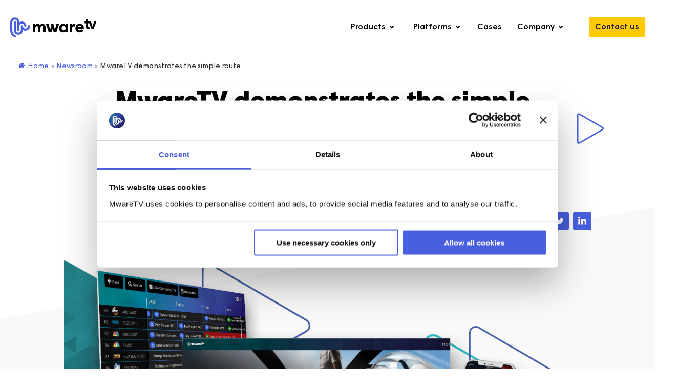

--- FILE ---
content_type: text/html; charset=UTF-8
request_url: https://www.mwaretv.com/newsroom/mwaretv-demonstrates-tv-service-at-mwc2023/
body_size: 15704
content:
<!DOCTYPE html>
<html lang="en-US">
<head>
	<meta charset="utf-8">
	<meta http-equiv="X-UA-Compatible" content="IE=edge">
	<meta name="viewport" content="width=device-width, initial-scale=1">
	<link rel="shortcut icon" href="https://www.mwaretv.com/wp-content/themes/mwaretv/favicon.png">
	<link rel="apple-touch-icon" href="https://www.mwaretv.com/wp-content/themes/mwaretv/apple-touch-icon.png">
	
	

	<!-- COOKIEBOT -->
	 <script id="Cookiebot" src="https://consent.cookiebot.com/uc.js" data-cbid="fbfa4e43-86af-463c-804d-c096439a29db"  data-cookieconsent="ignore" type="text/javascript"></script>  

<script>window.pipedriveLeadboosterConfig = {base: 'leadbooster-chat.pipedrive.com',companyId: 4103392,playbookUuid: '1d14f0cb-980d-11e9-a398-fa163e66a870',version: 2};(function () {var w = window;if (w.LeadBooster) {console.warn('LeadBooster already exists');} else {w.LeadBooster = {q: [],on: function (n, h) {this.q.push({ t: 'o', n: n, h: h });},trigger: function (n) {this.q.push({ t: 't', n: n });},};}})();</script><script src="https://leadbooster-chat.pipedrive.com/assets/loader.js" async></script>

<meta name="google-site-verification" content="zw64KtoV9yBGaXDmwYHA_O_wl4qXYSF0i5sCIelyAnY" />




	<meta name='robots' content='index, follow, max-image-preview:large, max-snippet:-1, max-video-preview:-1' />

	<!-- This site is optimized with the Yoast SEO Premium plugin v23.0 (Yoast SEO v23.0) - https://yoast.com/wordpress/plugins/seo/ -->
	<title>Discover the Power of MwareTV at Mobile World Congress 2023</title>
	<meta name="description" content="Find out how MwareTV&#039;s cloud-based platform revolutionizes television services at Mobile World Congress." />
	<link rel="canonical" href="https://www.mwaretv.com/newsroom/mwaretv-demonstrates-tv-service-at-mwc2023/" />
	<meta property="og:locale" content="en_US" />
	<meta property="og:type" content="article" />
	<meta property="og:title" content="MwareTV demonstrates the simple route to profitable television services for Mobile operators and ISPs MwareTV" />
	<meta property="og:description" content="Get the latest updates and news from MwareTV&#039;s newsroom. Stay informed about industry trends, company announcements, and IPTV innovations." />
	<meta property="og:url" content="https://www.mwaretv.com/newsroom/mwaretv-demonstrates-tv-service-at-mwc2023/" />
	<meta property="og:site_name" content="MwareTV" />
	<meta property="article:modified_time" content="2024-06-25T13:21:34+00:00" />
	<meta property="og:image" content="https://www.mwaretv.com/wp-content/uploads/2023/02/MWare_Screens_Image300dpi.png" />
	<meta property="og:image:width" content="2480" />
	<meta property="og:image:height" content="1364" />
	<meta property="og:image:type" content="image/png" />
	<meta name="twitter:card" content="summary_large_image" />
	<meta name="twitter:site" content="@mwaretv" />
	<meta name="twitter:label1" content="Est. reading time" />
	<meta name="twitter:data1" content="3 minutes" />
	<script type="application/ld+json" class="yoast-schema-graph">{"@context":"https://schema.org","@graph":[{"@type":"WebPage","@id":"https://www.mwaretv.com/newsroom/mwaretv-demonstrates-tv-service-at-mwc2023/","url":"https://www.mwaretv.com/newsroom/mwaretv-demonstrates-tv-service-at-mwc2023/","name":"Discover the Power of MwareTV at Mobile World Congress 2023","isPartOf":{"@id":"https://www.mwaretv.com/#website"},"primaryImageOfPage":{"@id":"https://www.mwaretv.com/newsroom/mwaretv-demonstrates-tv-service-at-mwc2023/#primaryimage"},"image":{"@id":"https://www.mwaretv.com/newsroom/mwaretv-demonstrates-tv-service-at-mwc2023/#primaryimage"},"thumbnailUrl":"https://www.mwaretv.com/wp-content/uploads/2023/02/MWare_Screens_Image300dpi.png","datePublished":"2023-02-14T14:30:51+00:00","dateModified":"2024-06-25T13:21:34+00:00","description":"Find out how MwareTV's cloud-based platform revolutionizes television services at Mobile World Congress.","breadcrumb":{"@id":"https://www.mwaretv.com/newsroom/mwaretv-demonstrates-tv-service-at-mwc2023/#breadcrumb"},"inLanguage":"en-US","potentialAction":[{"@type":"ReadAction","target":["https://www.mwaretv.com/newsroom/mwaretv-demonstrates-tv-service-at-mwc2023/"]}]},{"@type":"ImageObject","inLanguage":"en-US","@id":"https://www.mwaretv.com/newsroom/mwaretv-demonstrates-tv-service-at-mwc2023/#primaryimage","url":"https://www.mwaretv.com/wp-content/uploads/2023/02/MWare_Screens_Image300dpi.png","contentUrl":"https://www.mwaretv.com/wp-content/uploads/2023/02/MWare_Screens_Image300dpi.png","width":2480,"height":1364,"caption":"MWareTV at the MWC in Barcelona"},{"@type":"BreadcrumbList","@id":"https://www.mwaretv.com/newsroom/mwaretv-demonstrates-tv-service-at-mwc2023/#breadcrumb","itemListElement":[{"@type":"ListItem","position":1,"name":"Home","item":"https://www.mwaretv.com/"},{"@type":"ListItem","position":2,"name":"Newsroom","item":"https://www.mwaretv.com/newsroom/"},{"@type":"ListItem","position":3,"name":"MwareTV demonstrates the simple route to profitable television services for Mobile operators and ISPs"}]},{"@type":"WebSite","@id":"https://www.mwaretv.com/#website","url":"https://www.mwaretv.com/","name":"MwareTV","description":"TV Made Simple","publisher":{"@id":"https://www.mwaretv.com/#organization"},"potentialAction":[{"@type":"SearchAction","target":{"@type":"EntryPoint","urlTemplate":"https://www.mwaretv.com/?s={search_term_string}"},"query-input":"required name=search_term_string"}],"inLanguage":"en-US"},{"@type":"Organization","@id":"https://www.mwaretv.com/#organization","name":"MwareTV","url":"https://www.mwaretv.com/","logo":{"@type":"ImageObject","inLanguage":"en-US","@id":"https://www.mwaretv.com/#/schema/logo/image/","url":"https://www.mwaretv.com/wp-content/uploads/2021/06/cropped-mwaretv_new_512.png","contentUrl":"https://www.mwaretv.com/wp-content/uploads/2021/06/cropped-mwaretv_new_512.png","width":512,"height":512,"caption":"MwareTV"},"image":{"@id":"https://www.mwaretv.com/#/schema/logo/image/"},"sameAs":["https://x.com/mwaretv","https://www.linkedin.com/company/mwaretv/","https://www.youtube.com/@MwareTV","https://nl.pinterest.com/mwaretv/"]}]}</script>
	<!-- / Yoast SEO Premium plugin. -->


<link rel="alternate" type="application/rss+xml" title="MwareTV &raquo; Feed" href="https://www.mwaretv.com/feed/" />
<link rel="alternate" type="application/rss+xml" title="MwareTV &raquo; Comments Feed" href="https://www.mwaretv.com/comments/feed/" />
<style id='classic-theme-styles-inline-css' type='text/css'>
/*! This file is auto-generated */
.wp-block-button__link{color:#fff;background-color:#32373c;border-radius:9999px;box-shadow:none;text-decoration:none;padding:calc(.667em + 2px) calc(1.333em + 2px);font-size:1.125em}.wp-block-file__button{background:#32373c;color:#fff;text-decoration:none}
</style>
<style id='global-styles-inline-css' type='text/css'>
body{--wp--preset--color--black: #000000;--wp--preset--color--cyan-bluish-gray: #abb8c3;--wp--preset--color--white: #ffffff;--wp--preset--color--pale-pink: #f78da7;--wp--preset--color--vivid-red: #cf2e2e;--wp--preset--color--luminous-vivid-orange: #ff6900;--wp--preset--color--luminous-vivid-amber: #fcb900;--wp--preset--color--light-green-cyan: #7bdcb5;--wp--preset--color--vivid-green-cyan: #00d084;--wp--preset--color--pale-cyan-blue: #8ed1fc;--wp--preset--color--vivid-cyan-blue: #0693e3;--wp--preset--color--vivid-purple: #9b51e0;--wp--preset--gradient--vivid-cyan-blue-to-vivid-purple: linear-gradient(135deg,rgba(6,147,227,1) 0%,rgb(155,81,224) 100%);--wp--preset--gradient--light-green-cyan-to-vivid-green-cyan: linear-gradient(135deg,rgb(122,220,180) 0%,rgb(0,208,130) 100%);--wp--preset--gradient--luminous-vivid-amber-to-luminous-vivid-orange: linear-gradient(135deg,rgba(252,185,0,1) 0%,rgba(255,105,0,1) 100%);--wp--preset--gradient--luminous-vivid-orange-to-vivid-red: linear-gradient(135deg,rgba(255,105,0,1) 0%,rgb(207,46,46) 100%);--wp--preset--gradient--very-light-gray-to-cyan-bluish-gray: linear-gradient(135deg,rgb(238,238,238) 0%,rgb(169,184,195) 100%);--wp--preset--gradient--cool-to-warm-spectrum: linear-gradient(135deg,rgb(74,234,220) 0%,rgb(151,120,209) 20%,rgb(207,42,186) 40%,rgb(238,44,130) 60%,rgb(251,105,98) 80%,rgb(254,248,76) 100%);--wp--preset--gradient--blush-light-purple: linear-gradient(135deg,rgb(255,206,236) 0%,rgb(152,150,240) 100%);--wp--preset--gradient--blush-bordeaux: linear-gradient(135deg,rgb(254,205,165) 0%,rgb(254,45,45) 50%,rgb(107,0,62) 100%);--wp--preset--gradient--luminous-dusk: linear-gradient(135deg,rgb(255,203,112) 0%,rgb(199,81,192) 50%,rgb(65,88,208) 100%);--wp--preset--gradient--pale-ocean: linear-gradient(135deg,rgb(255,245,203) 0%,rgb(182,227,212) 50%,rgb(51,167,181) 100%);--wp--preset--gradient--electric-grass: linear-gradient(135deg,rgb(202,248,128) 0%,rgb(113,206,126) 100%);--wp--preset--gradient--midnight: linear-gradient(135deg,rgb(2,3,129) 0%,rgb(40,116,252) 100%);--wp--preset--font-size--small: 13px;--wp--preset--font-size--medium: 20px;--wp--preset--font-size--large: 36px;--wp--preset--font-size--x-large: 42px;--wp--preset--spacing--20: 0.44rem;--wp--preset--spacing--30: 0.67rem;--wp--preset--spacing--40: 1rem;--wp--preset--spacing--50: 1.5rem;--wp--preset--spacing--60: 2.25rem;--wp--preset--spacing--70: 3.38rem;--wp--preset--spacing--80: 5.06rem;--wp--preset--shadow--natural: 6px 6px 9px rgba(0, 0, 0, 0.2);--wp--preset--shadow--deep: 12px 12px 50px rgba(0, 0, 0, 0.4);--wp--preset--shadow--sharp: 6px 6px 0px rgba(0, 0, 0, 0.2);--wp--preset--shadow--outlined: 6px 6px 0px -3px rgba(255, 255, 255, 1), 6px 6px rgba(0, 0, 0, 1);--wp--preset--shadow--crisp: 6px 6px 0px rgba(0, 0, 0, 1);}:where(.is-layout-flex){gap: 0.5em;}:where(.is-layout-grid){gap: 0.5em;}body .is-layout-flex{display: flex;}body .is-layout-flex{flex-wrap: wrap;align-items: center;}body .is-layout-flex > *{margin: 0;}body .is-layout-grid{display: grid;}body .is-layout-grid > *{margin: 0;}:where(.wp-block-columns.is-layout-flex){gap: 2em;}:where(.wp-block-columns.is-layout-grid){gap: 2em;}:where(.wp-block-post-template.is-layout-flex){gap: 1.25em;}:where(.wp-block-post-template.is-layout-grid){gap: 1.25em;}.has-black-color{color: var(--wp--preset--color--black) !important;}.has-cyan-bluish-gray-color{color: var(--wp--preset--color--cyan-bluish-gray) !important;}.has-white-color{color: var(--wp--preset--color--white) !important;}.has-pale-pink-color{color: var(--wp--preset--color--pale-pink) !important;}.has-vivid-red-color{color: var(--wp--preset--color--vivid-red) !important;}.has-luminous-vivid-orange-color{color: var(--wp--preset--color--luminous-vivid-orange) !important;}.has-luminous-vivid-amber-color{color: var(--wp--preset--color--luminous-vivid-amber) !important;}.has-light-green-cyan-color{color: var(--wp--preset--color--light-green-cyan) !important;}.has-vivid-green-cyan-color{color: var(--wp--preset--color--vivid-green-cyan) !important;}.has-pale-cyan-blue-color{color: var(--wp--preset--color--pale-cyan-blue) !important;}.has-vivid-cyan-blue-color{color: var(--wp--preset--color--vivid-cyan-blue) !important;}.has-vivid-purple-color{color: var(--wp--preset--color--vivid-purple) !important;}.has-black-background-color{background-color: var(--wp--preset--color--black) !important;}.has-cyan-bluish-gray-background-color{background-color: var(--wp--preset--color--cyan-bluish-gray) !important;}.has-white-background-color{background-color: var(--wp--preset--color--white) !important;}.has-pale-pink-background-color{background-color: var(--wp--preset--color--pale-pink) !important;}.has-vivid-red-background-color{background-color: var(--wp--preset--color--vivid-red) !important;}.has-luminous-vivid-orange-background-color{background-color: var(--wp--preset--color--luminous-vivid-orange) !important;}.has-luminous-vivid-amber-background-color{background-color: var(--wp--preset--color--luminous-vivid-amber) !important;}.has-light-green-cyan-background-color{background-color: var(--wp--preset--color--light-green-cyan) !important;}.has-vivid-green-cyan-background-color{background-color: var(--wp--preset--color--vivid-green-cyan) !important;}.has-pale-cyan-blue-background-color{background-color: var(--wp--preset--color--pale-cyan-blue) !important;}.has-vivid-cyan-blue-background-color{background-color: var(--wp--preset--color--vivid-cyan-blue) !important;}.has-vivid-purple-background-color{background-color: var(--wp--preset--color--vivid-purple) !important;}.has-black-border-color{border-color: var(--wp--preset--color--black) !important;}.has-cyan-bluish-gray-border-color{border-color: var(--wp--preset--color--cyan-bluish-gray) !important;}.has-white-border-color{border-color: var(--wp--preset--color--white) !important;}.has-pale-pink-border-color{border-color: var(--wp--preset--color--pale-pink) !important;}.has-vivid-red-border-color{border-color: var(--wp--preset--color--vivid-red) !important;}.has-luminous-vivid-orange-border-color{border-color: var(--wp--preset--color--luminous-vivid-orange) !important;}.has-luminous-vivid-amber-border-color{border-color: var(--wp--preset--color--luminous-vivid-amber) !important;}.has-light-green-cyan-border-color{border-color: var(--wp--preset--color--light-green-cyan) !important;}.has-vivid-green-cyan-border-color{border-color: var(--wp--preset--color--vivid-green-cyan) !important;}.has-pale-cyan-blue-border-color{border-color: var(--wp--preset--color--pale-cyan-blue) !important;}.has-vivid-cyan-blue-border-color{border-color: var(--wp--preset--color--vivid-cyan-blue) !important;}.has-vivid-purple-border-color{border-color: var(--wp--preset--color--vivid-purple) !important;}.has-vivid-cyan-blue-to-vivid-purple-gradient-background{background: var(--wp--preset--gradient--vivid-cyan-blue-to-vivid-purple) !important;}.has-light-green-cyan-to-vivid-green-cyan-gradient-background{background: var(--wp--preset--gradient--light-green-cyan-to-vivid-green-cyan) !important;}.has-luminous-vivid-amber-to-luminous-vivid-orange-gradient-background{background: var(--wp--preset--gradient--luminous-vivid-amber-to-luminous-vivid-orange) !important;}.has-luminous-vivid-orange-to-vivid-red-gradient-background{background: var(--wp--preset--gradient--luminous-vivid-orange-to-vivid-red) !important;}.has-very-light-gray-to-cyan-bluish-gray-gradient-background{background: var(--wp--preset--gradient--very-light-gray-to-cyan-bluish-gray) !important;}.has-cool-to-warm-spectrum-gradient-background{background: var(--wp--preset--gradient--cool-to-warm-spectrum) !important;}.has-blush-light-purple-gradient-background{background: var(--wp--preset--gradient--blush-light-purple) !important;}.has-blush-bordeaux-gradient-background{background: var(--wp--preset--gradient--blush-bordeaux) !important;}.has-luminous-dusk-gradient-background{background: var(--wp--preset--gradient--luminous-dusk) !important;}.has-pale-ocean-gradient-background{background: var(--wp--preset--gradient--pale-ocean) !important;}.has-electric-grass-gradient-background{background: var(--wp--preset--gradient--electric-grass) !important;}.has-midnight-gradient-background{background: var(--wp--preset--gradient--midnight) !important;}.has-small-font-size{font-size: var(--wp--preset--font-size--small) !important;}.has-medium-font-size{font-size: var(--wp--preset--font-size--medium) !important;}.has-large-font-size{font-size: var(--wp--preset--font-size--large) !important;}.has-x-large-font-size{font-size: var(--wp--preset--font-size--x-large) !important;}
.wp-block-navigation a:where(:not(.wp-element-button)){color: inherit;}
:where(.wp-block-post-template.is-layout-flex){gap: 1.25em;}:where(.wp-block-post-template.is-layout-grid){gap: 1.25em;}
:where(.wp-block-columns.is-layout-flex){gap: 2em;}:where(.wp-block-columns.is-layout-grid){gap: 2em;}
.wp-block-pullquote{font-size: 1.5em;line-height: 1.6;}
</style>
<link rel='stylesheet' id='contact-form-7-css' href='https://www.mwaretv.com/wp-content/plugins/contact-form-7/includes/css/styles.css?ver=5.9.6' type='text/css' media='all' />
<link rel='stylesheet' id='flexy-breadcrumb-css' href='https://www.mwaretv.com/wp-content/plugins/flexy-breadcrumb/public/css/flexy-breadcrumb-public.css?ver=1.2.1' type='text/css' media='all' />
<link rel='stylesheet' id='flexy-breadcrumb-font-awesome-css' href='https://www.mwaretv.com/wp-content/plugins/flexy-breadcrumb/public/css/font-awesome.min.css?ver=4.7.0' type='text/css' media='all' />
<link rel='stylesheet' id='main-styles-css' href='https://www.mwaretv.com/wp-content/themes/mwaretv/dist/styles/main.css?ver=1657091383' type='text/css' media='all' />
<link rel='stylesheet' id='main-styles1-css' href='https://www.mwaretv.com/wp-content/themes/mwaretv/dist/styles/custom.css?ver=1620414706' type='text/css' media='all' />

            <style type="text/css">              
                
                /* Background color */
                .fbc-page .fbc-wrap .fbc-items {
                    background-color: #edeff0;
                }
                /* Items font size */
                .fbc-page .fbc-wrap .fbc-items li {
                    font-size: 14px;
                }
                
                /* Items' link color */
                .fbc-page .fbc-wrap .fbc-items li a {
                    color: #485fe0;                    
                }
                
                /* Seprator color */
                .fbc-page .fbc-wrap .fbc-items li .fbc-separator {
                    color: #888888;
                }
                
                /* Active item & end-text color */
                .fbc-page .fbc-wrap .fbc-items li.active span,
                .fbc-page .fbc-wrap .fbc-items li .fbc-end-text {
                    color: #27272a;
                    font-size: 14px;
                }
            </style>

            <!-- Google Tag Manager -->
<script>(function(w,d,s,l,i){w[l]=w[l]||[];w[l].push({'gtm.start':
new Date().getTime(),event:'gtm.js'});var f=d.getElementsByTagName(s)[0],
j=d.createElement(s),dl=l!='dataLayer'?'&l='+l:'';j.async=true;j.src=
'https://www.googletagmanager.com/gtm.js?id='+i+dl;f.parentNode.insertBefore(j,f);
})(window,document,'script','dataLayer','GTM-5VKF6HG');</script>
<!-- End Google Tag Manager -->
<meta name="google-site-verification" content="NyE3yYdNMWHjdMZi--IqhtzUnP6irU5drly5dhtft8k" />
<meta name="generator" content="Elementor 3.22.3; features: e_optimized_assets_loading, additional_custom_breakpoints; settings: css_print_method-external, google_font-enabled, font_display-auto">
<style type="text/css">.recentcomments a{display:inline !important;padding:0 !important;margin:0 !important;}</style><link rel="icon" href="https://www.mwaretv.com/wp-content/uploads/2021/06/cropped-mwaretv_new_512-32x32.png" sizes="32x32" />
<link rel="icon" href="https://www.mwaretv.com/wp-content/uploads/2021/06/cropped-mwaretv_new_512-192x192.png" sizes="192x192" />
<link rel="apple-touch-icon" href="https://www.mwaretv.com/wp-content/uploads/2021/06/cropped-mwaretv_new_512-180x180.png" />
<meta name="msapplication-TileImage" content="https://www.mwaretv.com/wp-content/uploads/2021/06/cropped-mwaretv_new_512-270x270.png" />
		<style type="text/css" id="wp-custom-css">
			.meta-share .meta
{
	    padding-right: 80px;
}
 
.single-events .hero-section .container .container-inner .hero-wrap .meta-share .share
{
	margin-right:0px !important;
}

.postid-3743 .containercover img{
	width:100%;
}


.events-mobile-world-congress-2023 .events-posts-more__flex .item-big__thumbnail:after
{
	left:0px !important;
	height:auto !important;
	
}

.events-mobile-world-congress-2023 .events-posts-more__flex .item-big__thumbnail img.thumbnail
{
	object-fit:contain !important;
}
.single-events .content-gray .containercover .container .big-img{
	overflow:unset !important;
}
.big-img img {
    width: 100% !important;
}
.responsive-image, .responsive-video iframe {
    width: 100%;
    height: auto;
    max-width: 100%;
}

.responsive-video {
    position: relative;
    padding-bottom: 56.25%; /* 16:9 verhouding */
    height: 0;
    overflow: hidden;
    max-width: 100%;
    background: #000;
}

.responsive-video iframe {
    position: absolute;
    top: 0;
    left: 0;
    width: 100%;
    height: 100%;
}
@media only screen and (max-width: 768px) {
    .hero-section .hero-animation__wrap img {
        margin-bottom: 20px; /* Adjust the value as needed */
    }
}

		</style>
			
	<script type="text/javascript" src="data:text/javascript;base64,
[base64]"></script>
</head>

<body class="newsroom-template-default single single-newsroom postid-3763 preload newsroom-mwaretv-demonstrates-tv-service-at-mwc2023 is-blog elementor-default elementor-kit-924"><!-- Google Tag Manager (noscript) -->
<noscript><iframe src="https://www.googletagmanager.com/ns.html?id=GTM-5VKF6HG"
height="0" width="0" style="display:none;visibility:hidden"></iframe></noscript>
<!-- End Google Tag Manager (noscript) -->
	<header class="m-header">
		<div class="container">
			<a href="https://www.mwaretv.com">
				<img src="https://www.mwaretv.com/wp-content/themes/mwaretv/dist/images/mwaretv.svg">
			</a>

			<div class="m-header__right">
				<nav>
					<ul id="menu-top-menu" class="menu">
						<li class="menu-item menu-item-has-children">
							<a href="/products">Products</a><svg xmlns="http://www.w3.org/2000/svg" width="16" height="16" viewBox="0 0 16 16"><rect width="16" height="16" fill="none"></rect><path fill="currentColor" d="M4.354,5.246a.5.5,0,0,1-.707,0L.354,1.954a.5.5,0,0,1,0-.707L1.246.354a.5.5,0,0,1,.707,0L4,2.4,6.046.353a.5.5,0,0,1,.707,0l.893.893a.5.5,0,0,1,0,.707Z" transform="translate(4 5)"></path></svg>
							<div class="menu-fixed-wrap">
								<div class="menu-translate">
									<div class="container">
										<span class="menu-description">One stop for your TV Service</span>
																														<div class="menu-products">
																							<a href="https://www.mwaretv.com/products/broadcasting-solutions/" class="menu-product">
													<img src="https://www.mwaretv.com/wp-content/uploads/2020/12/broadcast.svg">
													<div>
														<h3>Broadcasting</h3>
																													<p>Powerful encoding & transcoding and broadcasting solutions</p>
																											</div>
												</a>
																							<a href="https://www.mwaretv.com/products/cdn-solutions/" class="menu-product">
													<img src="https://www.mwaretv.com/wp-content/uploads/2020/12/delivery.svg">
													<div>
														<h3>Delivery</h3>
																													<p>LiveTV & VoD Content Delivery and Storage for Public, Private or Hybrid networks</p>
																											</div>
												</a>
																							<a href="https://www.mwaretv.com/products/tv-platform-management/" class="menu-product">
													<img src="https://www.mwaretv.com/wp-content/uploads/2020/12/management.svg">
													<div>
														<h3>Management</h3>
																													<p>MwareTV the most flexible TV & OTT Middleware platform</p>
																											</div>
												</a>
																							<a href="https://www.mwaretv.com/products/ott-apps/" class="menu-product">
													<img src="https://www.mwaretv.com/wp-content/uploads/2020/12/audience.svg">
													<div>
														<h3>TV an Mobile OTT apps</h3>
																													<p>Full featured TV and Mobile apps on 15 device platforms to impress your customers</p>
																											</div>
												</a>
																							<a href="https://www.mwaretv.com/products/set-top-boxes/" class="menu-product">
													<img src="https://www.mwaretv.com/wp-content/uploads/2020/12/platforms.svg">
													<div>
														<h3>TV Set-top boxes</h3>
																													<p>Android based Set-top boxes and Terminals for Networks, OTT or Hybrid </p>
																											</div>
												</a>
																							<a href="https://www.mwaretv.com/products/content-licensing-for-ott/" class="menu-product">
													<img src="https://www.mwaretv.com/wp-content/uploads/2020/12/licensing.svg">
													<div>
														<h3>Licensing</h3>
																													<p>Content licensing and/or consultancy for your TV & OTT service</p>
																											</div>
												</a>
																																</div>
									</div>
								</div>
							</div>
						</li>
						<li class=' menu-item menu-item-type-custom menu-item-object-custom menu-item-has-children has-menu-post-link'><a href="/platforms/">Platforms</a><svg xmlns="http://www.w3.org/2000/svg" width="16" height="16" viewBox="0 0 16 16"><rect width="16" height="16" fill="none"/><path fill="currentColor" d="M4.354,5.246a.5.5,0,0,1-.707,0L.354,1.954a.5.5,0,0,1,0-.707L1.246.354a.5.5,0,0,1,.707,0L4,2.4,6.046.353a.5.5,0,0,1,.707,0l.893.893a.5.5,0,0,1,0,.707Z" transform="translate(4 5)"/></svg><div class="menu-fixed-wrap"><div class="menu-translate"><div class="container"><span class="menu-description">Any device its own smart App</span><div class="menu-post-item"><h3>Newsroom</h3><a href="https://www.mwaretv.com/newsroom/"><img src="" loading=lazy/></a><p></p><a href="https://www.mwaretv.com/newsroom/" class="menu-learn-more">Learn more <svg xmlns="http://www.w3.org/2000/svg" width="16" height="16" viewBox="0 0 16 16"><rect width="16" height="16" fill="none"/><path d="M.745.419A.5.5,0,0,0,0,.855v6.29a.5.5,0,0,0,.745.436L6.336,4.436a.5.5,0,0,0,0-.872Z" transform="translate(9 4)" fill="#485fe0"/><rect width="10" height="2" rx="0.5" transform="translate(0 7)" fill="#485fe0"/></svg></a></div><ul class="sub-menu"><div class="sub-menu-left-wrap"><li class=' menu-item menu-item-type-custom menu-item-object-custom menu-item-has-children'><span class="menu-title">Tablets & Phones</span><ul class="sub-menu"><li class=' menu-item menu-item-type-post_type menu-item-object-platforms'><a href="https://www.mwaretv.com/platforms/tablet-phones/apple-ios-devices/">Apple iOS</a><li class=' menu-item menu-item-type-post_type menu-item-object-platforms'><a href="https://www.mwaretv.com/platforms/tablet-phones/android-2/">Android</a></ul><li class=' menu-item menu-item-type-custom menu-item-object-custom menu-item-has-children'><span class="menu-title">Set-top boxes</span><ul class="sub-menu"><li class=' menu-item menu-item-type-post_type menu-item-object-platforms'><a href="https://www.mwaretv.com/platforms/set-top-boxes/hybrid/">Hybrid</a><li class=' menu-item menu-item-type-post_type menu-item-object-platforms'><a href="https://www.mwaretv.com/platforms/set-top-boxes/linux/">Linux</a><li class=' menu-item menu-item-type-post_type menu-item-object-platforms'><a href="https://www.mwaretv.com/platforms/set-top-boxes/android/">For Android</a></ul><li class=' menu-item menu-item-type-custom menu-item-object-custom menu-item-has-children'><span class="menu-title">Media Players</span><ul class="sub-menu"><li class=' menu-item menu-item-type-post_type menu-item-object-platforms'><a href="https://www.mwaretv.com/platforms/media-players/firetv/">FireTV</a><li class=' menu-item menu-item-type-post_type menu-item-object-platforms'><a href="https://www.mwaretv.com/platforms/media-players/roku/">Roku</a><li class=' menu-item menu-item-type-post_type menu-item-object-platforms'><a href="https://www.mwaretv.com/platforms/media-players/appletv/">AppleTV</a></ul><li class=' menu-item menu-item-type-custom menu-item-object-custom menu-item-has-children'><span class="menu-title">SmartTV's</span><ul class="sub-menu"><li class=' menu-item menu-item-type-post_type menu-item-object-platforms'><a href="https://www.mwaretv.com/platforms/smart-tvs/android-tv/">Android TV</a><li class=' menu-item menu-item-type-post_type menu-item-object-platforms'><a href="https://www.mwaretv.com/platforms/smart-tvs/samsung-tizen/">Samsung Tizen</a><li class=' menu-item menu-item-type-post_type menu-item-object-platforms'><a href="https://www.mwaretv.com/platforms/smart-tvs/webos-lg/">WebOS LG</a></ul><li class=' menu-item menu-item-type-custom menu-item-object-custom menu-item-has-children'><span class="menu-title">Casting</span><ul class="sub-menu"><li class=' menu-item menu-item-type-post_type menu-item-object-platforms'><a href="https://www.mwaretv.com/platforms/casting/chromecast/">Chromecast</a><li class=' menu-item menu-item-type-post_type menu-item-object-platforms'><a href="https://www.mwaretv.com/platforms/casting/airplay/">Airplay</a></ul><li class=' menu-item menu-item-type-custom menu-item-object-custom menu-item-has-children'><span class="menu-title">PC & Mac</span><ul class="sub-menu"><li class=' menu-item menu-item-type-post_type menu-item-object-platforms'><a href="https://www.mwaretv.com/platforms/pc-mac/webtv/">WebTV</a></ul></div></ul></div></div></div><li class='nochild menu-item menu-item-type-custom menu-item-object-custom'><a href="https://www.mwaretv.com/cases">Cases</a><div class="menu-fixed-wrap"><div class="menu-translate"><div class="container"></div></div></div><li class=' menu-item menu-item-type-custom menu-item-object-custom menu-item-has-children has-menu-post-link'><span class="menu-title">Company</span><svg xmlns="http://www.w3.org/2000/svg" width="16" height="16" viewBox="0 0 16 16"><rect width="16" height="16" fill="none"/><path fill="currentColor" d="M4.354,5.246a.5.5,0,0,1-.707,0L.354,1.954a.5.5,0,0,1,0-.707L1.246.354a.5.5,0,0,1,.707,0L4,2.4,6.046.353a.5.5,0,0,1,.707,0l.893.893a.5.5,0,0,1,0,.707Z" transform="translate(4 5)"/></svg><div class="menu-fixed-wrap"><div class="menu-translate"><div class="container"><span class="menu-description">Hello, we are MwareTV</span><div class="menu-post-item"><h3>Newsroom</h3><a href="https://www.mwaretv.com/newsroom/"><img src="" loading=lazy/></a><p></p><a href="https://www.mwaretv.com/newsroom/" class="menu-learn-more">Learn more <svg xmlns="http://www.w3.org/2000/svg" width="16" height="16" viewBox="0 0 16 16"><rect width="16" height="16" fill="none"/><path d="M.745.419A.5.5,0,0,0,0,.855v6.29a.5.5,0,0,0,.745.436L6.336,4.436a.5.5,0,0,0,0-.872Z" transform="translate(9 4)" fill="#485fe0"/><rect width="10" height="2" rx="0.5" transform="translate(0 7)" fill="#485fe0"/></svg></a></div><ul class="sub-menu"><div class="sub-menu-left-wrap"><li class=' menu-item menu-item-type-custom menu-item-object-custom menu-item-has-children'><span class="menu-title">About us</span><ul class="sub-menu"><li class=' menu-item menu-item-type-post_type menu-item-object-page'><a href="https://www.mwaretv.com/about-us/">About us</a><li class=' menu-item menu-item-type-custom menu-item-object-custom'><a href="/newsroom/">Newsroom</a><li class=' menu-item menu-item-type-custom menu-item-object-custom'><a href="/events/">Events</a><li class=' menu-item menu-item-type-custom menu-item-object-custom'><a href="/partners/">Partners</a><li class=' menu-item menu-item-type-custom menu-item-object-custom'><a href="/cases/">Cases</a><li class=' menu-item menu-item-type-custom menu-item-object-custom'><a href="/markets/">Markets</a><li class=' menu-item menu-item-type-custom menu-item-object-custom'><a href="/career/">Career</a></ul><li class=' menu-item menu-item-type-custom menu-item-object-custom menu-item-has-children'><span class="menu-title">Service</span><ul class="sub-menu"><li class=' menu-item menu-item-type-post_type menu-item-object-page'><a href="https://www.mwaretv.com/services/">Services</a><li class=' menu-item menu-item-type-post_type menu-item-object-page'><a href="https://www.mwaretv.com/support/">Support</a><li class=' menu-item menu-item-type-custom menu-item-object-custom'><a href="/consult/">Contact</a><li class=' menu-item menu-item-type-post_type menu-item-object-page'><a href="https://www.mwaretv.com/dmca/">DMCA</a></ul></div></ul></div></div></div>					</ul>
				</nav>
				<div class="m-header__right__cta">
					<a href="/consult/" class="btn-yellow">Contact us</a>
				</div>
			</div>
			<div class="hamburger-wrap">
				<div class="hamburger">
					<a class="main-nav-toggle"><i>Menu</i></a>
				</div>
			</div>
		</div>
	</header>


	<main id="m"><!-- Ends in footer.php -->
    				<!-- Flexy Breadcrumb -->
			<div class="fbc fbc-page">

				<!-- Breadcrumb wrapper -->
				<div class="fbc-wrap">

					<!-- Ordered list-->
					<ol class="fbc-items" itemscope itemtype="https://schema.org/BreadcrumbList">
						            <li itemprop="itemListElement" itemscope itemtype="https://schema.org/ListItem">
                <span itemprop="name">
                    <!-- Home Link -->
                    <a itemprop="item" href="https://www.mwaretv.com">
                    
                                                    <i class="fa fa-home" aria-hidden="true"></i>Home                    </a>
                </span>
                <meta itemprop="position" content="1" /><!-- Meta Position-->
             </li><li><span class="fbc-separator">»</span></li><li itemprop="itemListElement" itemscope itemtype="https://schema.org/ListItem"><a itemprop="item" fbc-newsroom" href="https://www.mwaretv.com/newsroom/" title="Newsroom"><span itemprop="name">Newsroom</span></a><meta itemprop="position" content="2" /></li><li><span class="fbc-separator">»</span></li><li class="active" itemprop="itemListElement" itemscope itemtype="https://schema.org/ListItem"><span itemprop="name" title="MwareTV demonstrates the simple route to profitable television services for Mobile operators and ISPs">MwareTV demonstrates the simple route</span><meta itemprop="position" content="3" /></li>					</ol>
					<div class="clearfix"></div>
				</div>
			</div>
				<style>
	.fbc.fbc-page
	  {
		max-width: 1240px;
		margin: 0 auto;
	  }
      .fbc-page .fbc-wrap .fbc-items
      {
        background:transparent !important;
      }
      
      .ewd-ufaq-faq-list ul li:before
      {
             margin-right: 36px !IMPORTANT;
            content: "";
            border-color: transparent #485fe0;
            border-style: solid;
            border-width: 0.29em 0 0.29em 0.55em;
            display: block;
            height: 0;
            width: 42px;
            left: -1.3em;
            top: 1.2em;
            position: relative;
            font-size: 13px !IMPORTANT;
      }
      
      .ewd-ufaq-faq-list ul
      {
       padding-left: 25px;
      }
	</style>
<section class="hero-section">
	<div class="container">
		<div class="container-inner">
			<div class="hero-wrap">
				<h1>MwareTV demonstrates the simple route to profitable television services for Mobile operators and ISPs</h1>
				<div class="meta-share">
										<div class="meta"> <strong>&middot;</strong> February 14, 2023</div>
					<div class="share">
						<span class="text">Share</span>
						<span class="sharelink linkedin"><svg width="16px" height="17px" viewBox="0 0 16 17" version="1.1" xmlns="http://www.w3.org/2000/svg" xmlns:xlink="http://www.w3.org/1999/xlink">
    <g id="Pages" stroke="none" stroke-width="1" fill="none" fill-rule="evenodd">
        <g id="Nieuws-|-Detail" transform="translate(-1209.000000, -311.000000)" fill="#FFFFFF">
            <g id="button/icon/blue/normal-copy-2" transform="translate(1199.000000, 301.600000)">
                <g id="Combined-Shape" transform="translate(10.000000, 10.000000)">
                    <path d="M12.0260039,5.04934276 C15.3820032,5.04934276 16.0000031,7.26065483 16.0000031,10.1313418 L16.0000031,10.1313418 L16.0000031,15.9993406 L12.6860038,15.9999969 L12.6860038,10.7993416 C12.6860038,9.55999813 12.6606913,7.97068594 10.9613479,7.97068594 C9.2366607,7.97068594 8.97266075,9.31731068 8.97266075,10.7099979 L8.97266075,10.7099979 L8.97266075,15.9993406 L5.65934889,15.9993406 L5.65934889,5.31734271 L8.84134827,5.31734271 L8.84134827,6.77399868 L8.88800451,6.77399868 C9.33000443,5.93465509 10.4126605,5.04934276 12.0260039,5.04934276 Z M3.58131493,5.31800209 L3.58131493,16 L0.264003073,16 L0.264003073,5.31800209 L3.58131493,5.31800209 Z M1.92134337,-1.84297022e-14 C2.98134317,-1.84297022e-14 3.84199925,0.860687332 3.8426555,1.92134337 C3.8426555,2.98199942 2.98199942,3.86068675 1.92134337,3.86068675 C0.860687332,3.86068675 -2.40230058e-12,2.98199942 -2.40230058e-12,1.92134337 C-2.40230058e-12,0.860687332 0.860687332,-1.84297022e-14 1.92134337,-1.84297022e-14 Z"></path>
                </g>
            </g>
        </g>
    </g>
</svg></span>
						<span class="sharelink twitter"><svg width="15px" height="13px" viewBox="0 0 15 13" version="1.1" xmlns="http://www.w3.org/2000/svg" xmlns:xlink="http://www.w3.org/1999/xlink">
    <g id="Pages" stroke="none" stroke-width="1" fill="none" fill-rule="evenodd">
        <g id="Nieuws-|-Detail" transform="translate(-1164.000000, -313.000000)" fill="#FFFFFF">
            <g id="Group" transform="translate(1153.000000, 301.600000)">
                <g transform="translate(10.000000, 10.000000)" id="Fill-1">
                    <path d="M15.7692308,3.42061538 C15.22,3.66153846 14.6347692,3.82123077 14.0246154,3.89876923 C14.6523077,3.524 15.1313846,2.93507692 15.3566154,2.22523077 C14.7713846,2.57415385 14.1252308,2.82061538 13.4366154,2.95815385 C12.8809231,2.36646154 12.0889231,2 11.2249231,2 C9.54861538,2 8.19907692,3.36061538 8.19907692,5.02861538 C8.19907692,5.26861538 8.21938462,5.49938462 8.26923077,5.71907692 C5.752,5.59630769 3.52461538,4.38984615 2.02830769,2.552 C1.76707692,3.00523077 1.61384615,3.524 1.61384615,4.08246154 C1.61384615,5.13107692 2.15384615,6.06061538 2.95876923,6.59876923 C2.47230769,6.58953846 1.99507692,6.44830769 1.59076923,6.22584615 L1.59076923,6.25907692 C1.59076923,7.73046154 2.64030769,8.95261538 4.01661538,9.23415385 C3.77015385,9.30153846 3.50153846,9.33384615 3.22276923,9.33384615 C3.02892308,9.33384615 2.83323077,9.32276923 2.64953846,9.28215385 C3.04184615,10.4812308 4.15507692,11.3627692 5.47876923,11.3913846 C4.44861538,12.1972308 3.14061538,12.6827692 1.72461538,12.6827692 C1.47630769,12.6827692 1.23815385,12.6716923 1,12.6412308 C2.34123077,13.5061538 3.93076923,14 5.64492308,14 C11.2166154,14 14.2627692,9.38461538 14.2627692,5.384 C14.2627692,5.25015385 14.2581538,5.12092308 14.2516923,4.99261538 C14.8526154,4.56615385 15.3575385,4.03353846 15.7692308,3.42061538"></path>
                </g>
            </g>
        </g>
    </g>
</svg></span>
						<span class="sharelink facebook"><svg width="8px" height="17px" viewBox="0 0 8 17" version="1.1" xmlns="http://www.w3.org/2000/svg" xmlns:xlink="http://www.w3.org/1999/xlink">
								<g id="Pages" stroke="none" stroke-width="1" fill="none" fill-rule="evenodd">
										<g id="Nieuws-|-Detail" transform="translate(-1121.000000, -311.000000)" fill="#FFFFFF">
												<g id="button/icon/blue/normal" transform="translate(1107.000000, 301.600000)">
														<g id="Fill-1" transform="translate(10.000000, 10.000000)">
																<path d="M10.5400062,2.65665625 L12.0006625,2.65665625 L12.0006625,0.11265625 C11.7486625,0.078 10.881975,0 9.87269375,0 C7.7666625,0 6.32400625,1.32465625 6.32400625,3.75934375 L6.32400625,6 L4.00000625,6 L4.00000625,8.844 L6.32400625,8.844 L6.32400625,16 L9.17335,16 L9.17335,8.84465625 L11.40335,8.84465625 L11.7573187,6.00065625 L9.1726625,6.00065625 L9.1726625,4.04134375 C9.17335,3.2193125 9.39469375,2.65665625 10.5400062,2.65665625"></path>
														</g>
												</g>
										</g>
								</g>
						</svg></span>
						
					</div>
				</div>
			</div>

			<div class="hero-mask">
				<svg width="673px" height="363px" viewBox="0 0 673 363" version="1.1" xmlns="http://www.w3.org/2000/svg" xmlns:xlink="http://www.w3.org/1999/xlink">
					<defs>
						<pattern id="shape" patternUnits="objectBoundingBox" y="0" height="100%" width="100%">
							<use xlink:href="#shape-image" transform="scale(0.330114136,0.330114136)"></use>
						</pattern>
					</defs>
					<g stroke="none" stroke-width="1" fill="none" fill-rule="evenodd">
						<g transform="translate(-667.000000, -162.000000)">
							<g transform="translate(667.000000, 162.770490)">
								<g transform="translate(0.000000, 120.229510)" stroke="#14C6CC" stroke-width="3"><g><path d="M13,11.0683599 C15.0264133,11.0683599 17.0168474,11.603813 18.769758,12.6205012 L18.769758,12.6205012 L104.858793,62.5521413 C107.605818,64.145416 109.446981,66.7013075 110.203068,69.5456367 C110.959156,72.3899659 110.630168,75.5227327 109.036893,78.269758 C108.031856,80.0025811 106.591616,81.4428213 104.858793,82.4478587 L104.858793,82.4478587 L18.769758,132.379499 C16.0227327,133.972774 12.8899659,134.301761 10.0456367,133.545674 C7.20130753,132.789586 4.64541601,130.948423 3.05214132,128.201398 C2.03545313,126.448488 1.5,124.458053 1.5,122.43164 L1.5,122.43164 L1.5,22.5683599 C1.5,19.3927225 2.78718134,16.5177225 4.86827202,14.4366319 C6.94936269,12.3555412 9.82436269,11.0683599 13,11.0683599 Z"></path></g></g>
								<g transform="translate(483.000000, 23.229510)" stroke="#485FE0" stroke-width="3"><g><path d="M4,4.44798667 C4.44093384,4.44798667 4.87402408,4.56460576 5.25533879,4.7860143 L5.25533879,4.7860143 L55.2893618,33.8380276 C55.8863739,34.1846799 56.2863585,34.7405016 56.4504269,35.3589133 C56.6144953,35.9773249 56.5426476,36.6583266 56.1959953,37.2553388 C55.977738,37.6312265 55.6652495,37.943715 55.2893618,38.1619724 L55.2893618,38.1619724 L5.25533879,67.2139857 C4.65832661,67.5606379 3.97732494,67.6324856 3.35891325,67.4684172 C2.74050157,67.3043488 2.18467987,66.9043643 1.83802763,66.3073521 C1.61661909,65.9260374 1.5,65.4929472 1.5,65.0520133 L1.5,65.0520133 L1.5,6.94798667 C1.5,6.25763073 1.77982203,5.63263073 2.23223305,5.18021971 C2.68464406,4.7278087 3.30964406,4.44798667 4,4.44798667 Z"></path></g></g>
							</g>
						</g>
					</g>
				</svg>
			</div>
		</div>
	</div>
</section>

<section class="content-gray skew-top">
	<div class="containercover">
		<div class="container">
			<div class="big-img">
				<img src="https://www.mwaretv.com/wp-content/uploads/2023/02/MWare_Screens_Image300dpi.png" />
			</div>
			<div class="container-inner newsroom-content">
				<div class="intro-text">
					-	One-stop OTT platform for ready-to-roll, feature-rich content delivery
-	Understand business case with intuitive costing calculator
-	Stand visitors take away a fully-branded proof of concept service
				</div>
				<p><strong>Amsterdam, The Netherlands,</strong> MwareTV, a leading cloud-based multi-tenant platform provider, is once again at Mobile World Congress (stand 5G27, Fira Gran Via Barcelona, 27 February – 2 March 2023) to show how easy and profitable it is to establish and operate a subscriber-pleasing television service. So simple is it, that stand visitors will leave their meeting with a fully-branded, fully-costed proof of concept service.</p>
<p>Television services are widely recognised as very popular with subscribers, leading to increased retention and dramatically boosted revenues. MwareTV provides all the functionality required as software as a service in the cloud, meaning network operators can realise the potential benefits without further capital investment, delivering greatly improved ROI on their existing infrastructure.</p>
<p>The MwareTV proposition is a well-proven, comprehensive cloud-based content platform, ready to be rolled out quickly anywhere in the world. The package includes everything necessary, from content ingest, scheduling and delivery through to the ability to create branded apps for every platform, with no coding knowledge required. Systems completely tailored to the network’s identity and branding can typically be online within four weeks.</p>
<p>At MWC2023 MwareTV will show how the powerful functionality is managed by intuitive, business-oriented control. Users need not invest in specialist expertise to understand the detail of video streaming: simply set quality of service expectations and market the offering to subscribers. In many parts of the world MwareTV can even supply multiple channels of fully licensed content, making the time to revenue even faster and simpler.</p>
<p>Because it is fully cloud hosted, licensing of the MwareTV solution is related directly to subscriber numbers and functionality, allowing networks to ‘pay as you grow’ with no high initial set-up costs. As part of the stand meeting and proof of concept, MwareTV will provide a costing calculator that shows at a glance the launch and running costs of any new service, making OPEX and revenue predictions completely transparent.</p>
<p>“Everyone understands the huge revenue potential and subscriber loyalty of bundled video services,” said MwareTV CEO Sander Kerstens. “What we offer is a uniquely simple and intuitive way to unlock those benefits. That is why we say come and talk to us – at MWC or at any time – and in the course of a short conversation, not only will the costs and revenues be clear, but you will walk away with a complete proof of concept, branded to your network, so visitors can show colleagues back in the office just how simple, powerful and attractive the solution really is.”</p>
<p>The MwareTV solution includes a remarkably powerful AppBuilder functionality, which allows anyone, with no knowledge of coding, to create easy to use, branded and highly functional subscriber experiences. Much more than a simple white label framework, this is the ability to create fully tailored and <a href="https://www.mwaretv.com/products/iptv-ott-apps/" target="_blank" rel="noopener">branded apps for every platform</a> including iOS, Android and AndroidTV, TVOS, FireTV, WebOS, Tizen, WebTV and Lightning Framework.</p>
			</div>
		</div>
	</div>
</section>


<section class="content-white">
	<div class="container">

		<div class="newsroom-posts">
			<div class="newsroom-posts__top">
				<h3>more insights that might interest you</h3>
			</div>

			<div class="newsroom-posts__flex">
																					<a href="https://www.mwaretv.com/newsroom/server-guided-ad-insertion/">
					<article class="newsroom-post">
						<div class="newsroom-post__thumbnail">
							<img class="thumbnail" src="https://www.mwaretv.com/wp-content/uploads/2025/09/SGAI-pr-release.jpeg"/>
						</div>
						<div class="newsroom-post__content">
							<div class="text">	
								<span class="category">News and AnalysisTV and OTT</span>	
								<h4>MwareTV Unveils seamless Server-Guided Ad Insertion at IBC 2025</h4>
							</div>
							<span class="newsroom-learn-more">
								Learn more
								<svg xmlns="http://www.w3.org/2000/svg" width="16" height="16" viewBox="0 0 16 16"><rect width="16" height="16" fill="none"/><path d="M.745.419A.5.5,0,0,0,0,.855v6.29a.5.5,0,0,0,.745.436L6.336,4.436a.5.5,0,0,0,0-.872Z" transform="translate(9 4)" fill="#485fe0"/><rect width="10" height="2" rx="0.5" transform="translate(0 7)" fill="#485fe0"/></svg>
							</span>
						</div>
					</article>
					</a>
													<a href="https://www.mwaretv.com/newsroom/what-is-sgai-server-guided-ad-insertion/">
					<article class="newsroom-post">
						<div class="newsroom-post__thumbnail">
							<img class="thumbnail" src="https://www.mwaretv.com/wp-content/uploads/2025/09/award-submission-2.png"/>
						</div>
						<div class="newsroom-post__content">
							<div class="text">	
								<span class="category">News and AnalysisTV and OTT</span>	
								<h4>What is SGAI (Server-Guided Ad Insertion) in Streaming? </h4>
							</div>
							<span class="newsroom-learn-more">
								Learn more
								<svg xmlns="http://www.w3.org/2000/svg" width="16" height="16" viewBox="0 0 16 16"><rect width="16" height="16" fill="none"/><path d="M.745.419A.5.5,0,0,0,0,.855v6.29a.5.5,0,0,0,.745.436L6.336,4.436a.5.5,0,0,0,0-.872Z" transform="translate(9 4)" fill="#485fe0"/><rect width="10" height="2" rx="0.5" transform="translate(0 7)" fill="#485fe0"/></svg>
							</span>
						</div>
					</article>
					</a>
													<a href="https://www.mwaretv.com/newsroom/partnership-mwaretv-gameflix/">
					<article class="newsroom-post">
						<div class="newsroom-post__thumbnail">
							<img class="thumbnail" src="https://www.mwaretv.com/wp-content/uploads/2025/05/Web.webp"/>
						</div>
						<div class="newsroom-post__content">
							<div class="text">	
								<span class="category"></span>	
								<h4>MwareTV Expands TV Offering with Interactive TV Games Powered by Lala Games</h4>
							</div>
							<span class="newsroom-learn-more">
								Learn more
								<svg xmlns="http://www.w3.org/2000/svg" width="16" height="16" viewBox="0 0 16 16"><rect width="16" height="16" fill="none"/><path d="M.745.419A.5.5,0,0,0,0,.855v6.29a.5.5,0,0,0,.745.436L6.336,4.436a.5.5,0,0,0,0-.872Z" transform="translate(9 4)" fill="#485fe0"/><rect width="10" height="2" rx="0.5" transform="translate(0 7)" fill="#485fe0"/></svg>
							</span>
						</div>
					</article>
					</a>
											</div>

		</div>
	</div>
</section>

	
 

 <style>
 .ewd-ufaq-faqs
 {
	max-width: 1060px;
    margin: 0 auto;
 }
 
 .ewd-ufaq-post-margin-symbol.ewd-ufaq-
 {
	
 }
 .ewd-ufaq-faq-body
 {
   padding: 13px 13px 28px 10px !Important;
 }
 
 .faqs-title
 {
	padding-bottom: 64px;
    font-size: 46px;
    line-height: 56px;
    text-align: center;
    letter-spacing: -1.05px;
    font-weight: 900;
    position: relative;
    max-width: 1060px;
    margin: 0 auto;
    padding-top: 12px;
 }
 
 
.ewd-ufaq-faq-title-text h4 
 {
	 
	font-size: 22px;
    font-weight: 700;
    letter-spacing: -.5px;
    line-height: 30px;
	color: #485fe0; 
  }
  
.ewd-ufaq-post-margin.ewd-ufaq-faq-post 
{  
   font-size: 18px;
    letter-spacing: 0;
    line-height: 25px;
    margin-bottom: 25px;
}

  
.ewd-ufaq-post-margin.ewd-ufaq-faq-post p
{  
    margin-bottom: 10px;
	text-align: justify;
}

.faq-section
{
	background:#f9f9f9;
    padding-bottom: 85px;
}


.ewd-ufaq-can-be-toggled.ewd-ufaq-post-active span
{
	/* visibility: hidden; */
}

.ewd-ufaq-can-be-toggled.ewd-ufaq-post-active span:after
{
 /* content:'goodbye'; 
  visibility: visible;
  display: block;
  position: absolute;
  background-color: red;
  padding: 5px;
  top: 2px; */
}

.ewd-ufaq-faq-title .ewd-ufaq-post-margin-symbol, .ewd-ufaq-toggle-all-symbol
{
	  
}

.ewd-ufaq-faq-title .ewd-ufaq-post-margin-symbol span
{
	    display: table-cell;
    font-size: 30px;
    margin: 0 auto;
    font-family: inherit;
	    color: #485fe0;
}
 </style>
 </main><!-- Start in header.php -->
	  
							
								<section class="bottom-cta">
						<div class="container">
							<div class="bottom-cta__left">
							 <h4>
							   </h4>
							 <h5></h5>
							</div>
							<div class="bottom-cta__right">
								<div class="bottom-cta__right__center">
														 <span> </span>
								</div>
							</div>
						</div>
						<div class="skew">
							<div class="container">
								<img src="https://www.mwaretv.com/wp-content/themes/mwaretv/dist/images/footer-triangle.svg" loading="lazy">
							</div>
						</div>
					</section>
				
			
				
			
			
			

	

	<footer class="m-footer">

		<div class="container">
			<div class="m-footer__top">
				<div class="m-footer__top__left">
					<div class="m-footer__top__left__logo">
						<a href="https://www.mwaretv.com">
							<img src="https://www.mwaretv.com/wp-content/themes/mwaretv/dist/images/mwaretv-white.svg">
						</a>
					</div>

					<div class="m-footer__top__left__newsletter">
						<div class="newsletter-block">
													<span>Sign up for our newsletter and we’ll keep you up-to-date with all <span>OTT and IPTV news.</span></span>
							
<!-- 								<div class="form-group">
									<input type="email" placeholder="Your e-mail address">
									<label class="submit btn-blue">
										<input type="submit" value="send">
										<svg xmlns="http://www.w3.org/2000/svg" width="16" height="16" viewBox="0 0 16 16"><rect width="16" height="16" fill="none"/><path d="M.745.419A.5.5,0,0,0,0,.855v6.29a.5.5,0,0,0,.745.436L6.336,4.436a.5.5,0,0,0,0-.872Z" transform="translate(9 4)" fill="#fff"/><rect width="10" height="2" rx="0.5" transform="translate(0 7)" fill="currentColor"/></svg>
									</label>
								</div> -->
								
<div class="wpcf7 no-js" id="wpcf7-f545-o1" lang="en-US" dir="ltr">
<div class="screen-reader-response"><p role="status" aria-live="polite" aria-atomic="true"></p> <ul></ul></div>
<form action="/newsroom/mwaretv-demonstrates-tv-service-at-mwc2023/#wpcf7-f545-o1" method="post" class="wpcf7-form init" aria-label="Contact form" novalidate="novalidate" data-status="init">
<div style="display: none;">
<input type="hidden" name="_wpcf7" value="545" />
<input type="hidden" name="_wpcf7_version" value="5.9.6" />
<input type="hidden" name="_wpcf7_locale" value="en_US" />
<input type="hidden" name="_wpcf7_unit_tag" value="wpcf7-f545-o1" />
<input type="hidden" name="_wpcf7_container_post" value="0" />
<input type="hidden" name="_wpcf7_posted_data_hash" value="" />
</div>
<div class="pipedriveWebForms" data-pd-webforms="https://webforms.pipedrive.com/f/2XjyY2IuWGxQnokCnBEZmloPAS2BPJeMKYiMsjtAZ4xJyJmX5fd4TVvkagW0RlM2f">
	<p><script src="https://webforms.pipedrive.com/f/loader"></script>
	</p>
</div><div class="wpcf7-response-output" aria-hidden="true"></div>
</form>
</div>
							
							

						</div>
					</div>
				</div>
				<div class="m-footer__top__right">
					<ul id="footer-menu" class="menu">
						<li id="menu-item-68" class="menu-item menu-item-type-custom menu-item-object-custom menu-item-has-children menu-item-68"><a href="https://www.mwaretv.com/markets/">Markets</a>
<ul class="sub-menu">
	<li id="menu-item-803" class="menu-item menu-item-type-custom menu-item-object-custom menu-item-803"><a href="/markets/mobile-operators/">Mobile Operators</a></li>
	<li id="menu-item-804" class="menu-item menu-item-type-custom menu-item-object-custom menu-item-804"><a href="/markets/system-integrators/">System integrators</a></li>
	<li id="menu-item-805" class="menu-item menu-item-type-custom menu-item-object-custom menu-item-805"><a href="/markets/hospitality/">Hospitality</a></li>
	<li id="menu-item-806" class="menu-item menu-item-type-custom menu-item-object-custom menu-item-806"><a href="/markets/education/">Education</a></li>
	<li id="menu-item-807" class="menu-item menu-item-type-custom menu-item-object-custom menu-item-807"><a href="/markets/content-owners/">Content owners</a></li>
	<li id="menu-item-808" class="menu-item menu-item-type-custom menu-item-object-custom menu-item-808"><a href="/markets/marketing-organisations/">Marketing organisations</a></li>
	<li id="menu-item-809" class="menu-item menu-item-type-custom menu-item-object-custom menu-item-809"><a href="/markets/tv-as-a-service-providers/">TV as a Service Providers</a></li>
	<li id="menu-item-810" class="menu-item menu-item-type-custom menu-item-object-custom menu-item-810"><a href="/markets/cable-companies/">Cable Companies</a></li>
	<li id="menu-item-811" class="menu-item menu-item-type-custom menu-item-object-custom menu-item-811"><a href="/markets/cooperatives/">Cooperatives</a></li>
	<li id="menu-item-812" class="menu-item menu-item-type-custom menu-item-object-custom menu-item-812"><a href="/markets/isps-and-wisps/">ISPs and WISPs</a></li>
</ul>
</li>
<li id="menu-item-69" class="menu-item menu-item-type-custom menu-item-object-custom menu-item-has-children menu-item-69"><a>Company</a>
<ul class="sub-menu">
	<li id="menu-item-746" class="menu-item menu-item-type-post_type menu-item-object-page menu-item-746"><a href="https://www.mwaretv.com/about-us/">About us</a></li>
	<li id="menu-item-143" class="menu-item menu-item-type-custom menu-item-object-custom menu-item-143"><a href="/newsroom/">Newsroom</a></li>
	<li id="menu-item-144" class="menu-item menu-item-type-custom menu-item-object-custom menu-item-144"><a href="/events/">Events</a></li>
	<li id="menu-item-216" class="menu-item menu-item-type-custom menu-item-object-custom menu-item-216"><a href="/partners/">Partners</a></li>
	<li id="menu-item-750" class="menu-item menu-item-type-custom menu-item-object-custom menu-item-750"><a href="/cases/">Cases</a></li>
	<li id="menu-item-85" class="menu-item menu-item-type-custom menu-item-object-custom menu-item-85"><a> </a></li>
	<li id="menu-item-744" class="menu-item menu-item-type-post_type menu-item-object-page menu-item-744"><a href="https://www.mwaretv.com/services/">Services</a></li>
	<li id="menu-item-745" class="menu-item menu-item-type-post_type menu-item-object-page menu-item-745"><a href="https://www.mwaretv.com/support/">Support</a></li>
	<li id="menu-item-88" class="menu-item menu-item-type-post_type menu-item-object-page menu-item-88"><a rel="nofollow" href="https://www.mwaretv.com/consult/">Contact</a></li>
	<li id="menu-item-3527" class="menu-item menu-item-type-post_type menu-item-object-page menu-item-3527"><a rel="nofollow" href="https://www.mwaretv.com/dmca/">DMCA</a></li>
</ul>
</li>

												<li>
							<a href="https://www.mwaretv.com/consult/">Contact us</a>
								<ul class="sub-menu">
									<li><a href="/">MwareTV</a></li>
									<li><a href="tel:+31 85 130 3803">+31 85 130 3803 (Worldwide)</a></li>
									<li><a href="tel:+1 813 536 4096">+1 813 536 4096 (USA)</a></li> 
									<li>
										<a href="mailto:sales@mwaretv.com">
											<svg xmlns="http://www.w3.org/2000/svg" width="16" height="16" viewBox="0 0 16 16"><rect width="16" height="16" fill="none"/><path d="M2.362,11.787A2.362,2.362,0,0,1,0,9.427v-6.1l7.519,4.59a.908.908,0,0,0,.944,0L16,3.325v6.1a2.362,2.362,0,0,1-2.362,2.361ZM.076,1.851A2.348,2.348,0,0,1,2.362,0H13.639a2.348,2.348,0,0,1,2.286,1.851L8.009,6.687Z" transform="translate(0 2)" fill="currentColor"/></svg>
											sales@mwaretv.com										</a>
									</li>
								</ul>
							</li>
					</ul>
				</div>
			</div>

			<div class="m-footer__bottom">
				<div class="m-footer__bottom__text"> 
					<span>Screenshots are for illustrative purposes only. Operators must obtain content rights from respective content owners | MwareTV All Rights Reserved. 2025.</span>
				</div>
				<div class="m-footer__bottom__flex">
					<div class="m-footer__bottom__flex__menu">
						<div class="menu-footer-bottom-menu-container"><ul id="menu-footer-bottom-menu" class="menu"><li id="menu-item-1518" class="menu-item menu-item-type-custom menu-item-object-custom menu-item-1518"><a rel="nofollow" href="https://www.mwaretv.com/privacy-policy/">Privacy Policy</a></li>
</ul></div>					</div>
					<div class="m-footer__bottom__flex__socials">
												<a target="_blank" href="https://www.youtube.com/@MwareTV"><svg xmlns="http://www.w3.org/2000/svg" style="margin-top: 4px;" width="26" height="26" fill="none" class="bi bi-youtube" viewBox="0 0 16 16"> <path d="M8.051 1.999h.089c.822.003 4.987.033 6.11.335a2.01 2.01 0 0 1 1.415 1.42c.101.38.172.883.22 1.402l.01.104.022.26.008.104c.065.914.073 1.77.074 1.957v.075c-.001.194-.01 1.108-.082 2.06l-.008.105-.009.104c-.05.572-.124 1.14-.235 1.558a2.007 2.007 0 0 1-1.415 1.42c-1.16.312-5.569.334-6.18.335h-.142c-.309 0-1.587-.006-2.927-.052l-.17-.006-.087-.004-.171-.007-.171-.007c-1.11-.049-2.167-.128-2.654-.26a2.007 2.007 0 0 1-1.415-1.419c-.111-.417-.185-.986-.235-1.558L.09 9.82l-.008-.104A31.4 31.4 0 0 1 0 7.68v-.123c.002-.215.01-.958.064-1.778l.007-.103.003-.052.008-.104.022-.26.01-.104c.048-.519.119-1.023.22-1.402a2.007 2.007 0 0 1 1.415-1.42c.487-.13 1.544-.21 2.654-.26l.17-.007.172-.006.086-.003.171-.007A99.788 99.788 0 0 1 7.858 2h.193zM6.4 5.209v4.818l4.157-2.408L6.4 5.209z" fill="currentColor"></path> </svg></a>
						
						<a target="_blank" href="https://www.linkedin.com/company/mwaretv/"><svg xmlns="http://www.w3.org/2000/svg" width="24" height="24" viewBox="0 0 24 24"><g transform="translate(0 0)"><rect width="24" height="24" fill="none"/><path d="M19.029,24V16.2c0-1.859-.038-4.243-2.587-4.243-2.588,0-2.984,2.02-2.984,4.109V24H8.489V7.976h4.774v2.185h.069a5.226,5.226,0,0,1,4.707-2.587C23.073,7.574,24,10.891,24,15.2V24H19.029ZM.4,24V7.977H5.372V24ZM0,2.882A2.882,2.882,0,1,1,2.882,5.791,2.882,2.882,0,0,1,0,2.882Z" transform="translate(0 0)" fill="currentColor"/></g></svg></a>
						<a target="_blank" href="https://twitter.com/mwaretv"><svg xmlns="http://www.w3.org/2000/svg" width="24" height="24" viewBox="0 0 24 24"><rect width="24" height="24" fill="none"/><path d="M24,2.309a10.258,10.258,0,0,1-2.835.777A4.893,4.893,0,0,0,23.33.366a9.833,9.833,0,0,1-3.12,1.191A4.92,4.92,0,0,0,11.7,4.922a5.066,5.066,0,0,0,.114,1.122A13.927,13.927,0,0,1,1.671.9,4.922,4.922,0,0,0,3.183,7.473,4.859,4.859,0,0,1,.96,6.867v.054A4.943,4.943,0,0,0,4.9,11.755a4.911,4.911,0,0,1-1.29.162,4.35,4.35,0,0,1-.931-.084,4.967,4.967,0,0,0,4.6,3.427,9.886,9.886,0,0,1-6.1,2.1A9.216,9.216,0,0,1,0,17.292,13.852,13.852,0,0,0,7.548,19.5a13.907,13.907,0,0,0,14-14c0-.218-.007-.428-.018-.636A9.816,9.816,0,0,0,24,2.309" transform="translate(0 2)" fill="currentColor"/></svg></a>
					</div>
				</div>
			</div>

			<div class="m-footer__poly">
				<img src="https://www.mwaretv.com/wp-content/themes/mwaretv/dist/images/poly-new.png">
				<div class="vignet"></div> 
			</div>
		</div>
	</footer>


	<div class="fade-bg"></div>

<style>
@media screen and (max-width: 767px) {
    .single-products .hero-section .container .hero-animation {
    	display: block!important;
	    margin-top: -344px;
    }
    .hero-section .container .hero-animation__wrap img.clouds {
    	z-index: -8!important;
        will-change: initial;
    }
    .tools-wrap .tool-tabs {
    	flex-direction: column;
    }
    .tools-wrap .tool-tabs a {
    	margin-bottom: 8px;
    }
    .products-template-default #m {
    	padding-top: 286px;
    }
    .products-template-default #m .hero-animation__wrap {
        margin-left: -200px;
        margin-top: -146px;
    }

}
.page-template-default .content-gray .containercover .container .container-inner.cases-content h4 {
	font-weight: 700;
    font-size: 30px;
    line-height: initial;
    margin-bottom: 0px;
    padding-top: 0px;
    color: #000000;
} 
.post-content h1 {
    font-weight: 900;
    font-size: 50px;
    line-height: 60px;
    color: #000000;
}
.post-content h2 {
    font-weight: 700;
    font-size: 42px;
    line-height: 48px;
    color: #000000;
}
.post-content h3 {
    font-weight: 700;
    font-size: 36px;
    line-height: 40px;
    color: #000000;
}
.post-content h4 {
    font-weight: 700;
    font-size: 30px;
    line-height: 36px;
    color: #000000;
}
.post-content h5 {
    font-weight: 700;
    font-size: 26px;
    line-height: 30px;
    color: #000000;
}
.post-content h6 {
    font-weight: 700;
    font-size: 22px; 
    line-height: 28px;
    color: #000000;
} 
.post-content p {
    color: #000000;
}
#menu-top-menu .menu-item-has-children span {
    color: #ffffff;
    font-weight: 500;
}
.m-header:hover #menu-top-menu .menu-item-has-children span {
    color: #000000;
    font-weight: 500;
}
.m-header:hover #menu-top-menu .menu-item-has-children.menu-open span {
    color: #485FE0;
    font-weight: 500;
}
.m-header.headroom--not-top #menu-top-menu .menu-item-has-children span {
	color: #000000;
    font-weight: 500;
}
.swiper-change {
	float:left;
}

#menu-top-menu .menu-item-has-children span {
    color: #000000;
    font-weight: 500;
}

@media screen and (min-width: 768px) {
	.home #menu-top-menu .menu-item-has-children span {
    	color: #ffffff;
	}
    .m-header__right nav > ul > li span {
        color: #000000;
        font-size: 16px;
        display: flex;
        align-items: center;
        transition: color 0.2s cubic-bezier(0.38, 0.11, 0.24, 0.94);
        font-weight: 500;
    }
    .swipe_products .container .swiper-container .swiper-slide {
        width: 31%;
        margin-right: 2%;
        float: left;
        margin-bottom: 2%;
	}
}
@media screen and (max-width: 768px) {
    .m-header__right nav > ul > li > span {
        color: #000000;
        font-weight: 500;
        font-size: 22px;
        cursor: pointer;
        padding: 4px 0;
        min-height: 48px;
        display: inline-flex;
        align-items: center;
        padding-right: 12px;
    }
    .swipe_products .container .swiper-container .swiper-slide {
        width: 48%;
        margin-right: 2%;
        float: left;
        margin-bottom: 2%;
	}
    
}
@media screen and (max-width: 480px) {
    .swipe_products .container .swiper-container .swiper-slide {
        width: 100%;
        margin-right: 0%;
        float: left;
        margin-bottom: 5%;
	}
    
}
</style>


<style>
	.product-elementor {
		background: #ffffff;
		border-radius: 10px;
		position: relative;
		max-width: 1030px;
		width: 100%;
		cursor: default;
		display: flex;
		overflow: hidden;
		min-height: 380px;
		margin-left: auto;
    	margin-right: auto;
		margin-bottom: 60px;
	}
	
	section.product-elementor > .elementor-container {
		max-width: 1030px !important;
		justify-content: space-between;
	}
	
	.product-content-elementor {
		padding: 70px 35px 14px 70px;
	}
	
	.product-thumbnail-elementor {
		overflow: hidden;
		position: relative;
	}
	
	.product-thumbnail-elementor:after {
		background-color: #ffffff;
		content: "";
		position: absolute;
		top: -100px;
		left: -66px;
		width: 100px;
		height: calc(100% + 200px);
		z-index: 20;
		transform: rotate(10deg);
	} 
	
	.product-thumbnail-elementor.product-thumbnail-elementor-even:after {
		right: -66px;
		left: auto;
		transform: rotate(-10deg);
	}
	
	.page-template-page-products .content-gray.skew-top {
		margin-top: 7vw;
	}

	
	/* Responsiveness */
	@media screen and (max-width: 640px) {
		.archive-products__top {
			flex-direction: column;
		}			
		
	  .archive-products__top a {
		display: block !important;
	  }
		
		.product-elementor > div .product-thumbnail-elementor:after {
			background-color: unset;
		}
		
		.page-template-page-products .hero-mask {
			display: none !important;
		}

	}
	
</style>
	<script type='text/javascript' src='https://www.mwaretv.com/wp-content/plugins/elementor/assets/lib/swiper/swiper.min.js?ver=5.3.6' id='swiper-js'></script><script type="text/javascript" src="https://www.mwaretv.com/wp-content/plugins/contact-form-7/includes/swv/js/index.js?ver=5.9.6" id="swv-js"></script>
<script type="text/javascript" id="contact-form-7-js-extra">
/* <![CDATA[ */
var wpcf7 = {"api":{"root":"https:\/\/www.mwaretv.com\/wp-json\/","namespace":"contact-form-7\/v1"}};
/* ]]> */
</script>
<script type="text/javascript" src="https://www.mwaretv.com/wp-content/plugins/contact-form-7/includes/js/index.js?ver=5.9.6" id="contact-form-7-js"></script>
<script type="text/javascript" id="jquery-core-js-extra">
/* <![CDATA[ */
var pp = {"ajax_url":"https:\/\/www.mwaretv.com\/wp-admin\/admin-ajax.php"};
/* ]]> */
</script>
<script type="text/javascript" src="https://www.mwaretv.com/wp-includes/js/jquery/jquery.min.js?ver=3.7.1" id="jquery-core-js"></script>
<script type="text/javascript" src="https://www.mwaretv.com/wp-content/plugins/flexy-breadcrumb/public/js/flexy-breadcrumb-public.js?ver=1.2.1" id="flexy-breadcrumb-js"></script>
<script type="text/javascript" src="https://www.mwaretv.com/wp-content/themes/mwaretv/dist/scripts/main.js?ver=1622127476" id="main-scripts-js"></script>
 
</body>
</html>

--- FILE ---
content_type: text/css; charset=UTF-8
request_url: https://www.mwaretv.com/wp-content/themes/mwaretv/dist/styles/main.css?ver=1657091383
body_size: 18705
content:
* {
  font-family: "Wigrum", sans-serif;
}

@font-face {
  font-family: "Wigrum";
  src: url("/wp-content/themes/mwaretv/dist/fonts/Wigrum-Regular.eot");
  src: url("/wp-content/themes/mwaretv/dist/fonts/Wigrum-Regular.eot?#iefix") format("embedded-opentype"), url("/wp-content/themes/mwaretv/dist/fonts/Wigrum-Regular.woff2") format("woff2"), url("/wp-content/themes/mwaretv/dist/fonts/Wigrum-Regular.woff") format("woff"), url("/wp-content/themes/mwaretv/dist/fonts/Wigrum-Regular.ttf") format("truetype");
  font-weight: normal;
  font-style: normal;
  font-display: swap;
}

@font-face {
  font-family: "Wigrum";
  src: url("/wp-content/themes/mwaretv/dist/fonts/Wigrum-Bold.eot");
  src: url("/wp-content/themes/mwaretv/dist/fonts/Wigrum-Bold.eot?#iefix") format("embedded-opentype"), url("/wp-content/themes/mwaretv/dist/fonts/Wigrum-Bold.woff2") format("woff2"), url("/wp-content/themes/mwaretv/dist/fonts/Wigrum-Bold.woff") format("woff"), url("/wp-content/themes/mwaretv/dist/fonts/Wigrum-Bold.ttf") format("truetype");
  font-weight: bold;
  font-style: normal;
  font-display: swap;
}

@font-face {
  font-family: "Wigrum";
  src: url("/wp-content/themes/mwaretv/dist/fonts/Wigrum-Black.eot");
  src: url("/wp-content/themes/mwaretv/dist/fonts/Wigrum-Black.eot?#iefix") format("embedded-opentype"), url("/wp-content/themes/mwaretv/dist/fonts/Wigrum-Black.woff2") format("woff2"), url("/wp-content/themes/mwaretv/dist/fonts/Wigrum-Black.woff") format("woff"), url("/wp-content/themes/mwaretv/dist/fonts/Wigrum-Black.ttf") format("truetype");
  font-weight: 900;
  font-style: normal;
  font-display: swap;
}

@font-face {
  font-family: "Wigrum";
  src: url("/wp-content/themes/mwaretv/dist/fonts/Wigrum-Medium.eot");
  src: url("/wp-content/themes/mwaretv/dist/fonts/Wigrum-Medium.eot?#iefix") format("embedded-opentype"), url("/wp-content/themes/mwaretv/dist/fonts/Wigrum-Medium.woff2") format("woff2"), url("/wp-content/themes/mwaretv/dist/fonts/Wigrum-Medium.woff") format("woff"), url("/wp-content/themes/mwaretv/dist/fonts/Wigrum-Medium.ttf") format("truetype");
  font-weight: 500;
  font-style: normal;
  font-display: swap;
}

html,
body,
div,
span,
applet,
object,
iframe,
h1,
h2,
h3,
h4,
h5,
h6,
p,
blockquote,
pre,
a,
abbr,
acronym,
address,
big,
cite,
code,
del,
dfn,
em,
img,
ins,
kbd,
q,
s,
samp,
small,
strike,
strong,
sub,
sup,
tt,
var,
b,
u,
i,
center,
dl,
dt,
dd,
ol,
ul,
li,
fieldset,
form,
label,
legend,
table,
caption,
tbody,
tfoot,
thead,
tr,
th,
td,
article,
aside,
canvas,
details,
embed,
figure,
figcaption,
footer,
header,
hgroup,
menu,
nav,
output,
ruby,
section,
summary,
time,
mark,
audio,
video {
  border: 0;
  padding: 0;
  vertical-align: baseline;
  margin: 0;
}

:focus {
  outline: 0;
}

/* HTML5 display-role reset for older browsers */

article,
aside,
details,
figcaption,
figure,
footer,
header,
hgroup,
menu,
nav,
section {
  display: block;
}

body {
  line-height: 1;
}

ol,
ul {
  list-style: none;
}

blockquote,
q {
  quotes: none;
}

blockquote:before,
blockquote:after,
q:before,
q:after {
  content: "";
  content: none;
}

table {
  border-collapse: collapse;
  border-spacing: 0;
}

input[type=search]::-webkit-search-cancel-button,
input[type=search]::-webkit-search-decoration,
input[type=search]::-webkit-search-results-button,
input[type=search]::-webkit-search-results-decoration {
  -webkit-appearance: none;
  -moz-appearance: none;
}

input[type=search] {
  -webkit-appearance: none;
  -moz-appearance: none;
  box-sizing: content-box;
}

textarea {
  overflow: auto;
  vertical-align: top;
  resize: vertical;
}

/**
 * Correct `inline-block` display not defined in IE 6/7/8/9 and Firefox 3.
 */

audio,
canvas,
video {
  display: inline-block;
  *display: inline;
  *zoom: 1;
  max-width: 100%;
}

/**
 * Prevent modern browsers from displaying `audio` without controls.
 * Remove excess height in iOS 5 devices.
 */

audio:not([controls]) {
  display: none;
  height: 0;
}

/**
 * Address styling not present in IE 7/8/9, Firefox 3, and Safari 4.
 * Known issue: no IE 6 support.
 */

[hidden] {
  display: none;
}

/**
 * 1. Correct text resizing oddly in IE 6/7 when body `font-size` is set using
 *    `em` units.
 * 2. Prevent iOS text size adjust after orientation change, without disabling
 *    user zoom.
 */

html {
  font-size: 100%;
  /* 1 */
  -webkit-text-size-adjust: 100%;
  /* 2 */
  -ms-text-size-adjust: 100%;
  /* 2 */
}

/**
 * Address `outline` inconsistency between Chrome and other browsers.
 */

a:focus {
  outline: thin dotted;
}

/**
 * Improve readability when focused and also mouse hovered in all browsers.
 */

a:active,
a:hover {
  outline: 0;
}

/**
 * 1. Remove border when inside `a` element in IE 6/7/8/9 and Firefox 3.
 * 2. Improve image quality when scaled in IE 7.
 */

img {
  border: 0;
  /* 1 */
  -ms-interpolation-mode: bicubic;
  /* 2 */
}

/**
 * Address margin not present in IE 6/7/8/9, Safari 5, and Opera 11.
 */

figure {
  margin: 0;
}

/**
 * Correct margin displayed oddly in IE 6/7.
 */

form {
  margin: 0;
}

/**
 * Define consistent border, margin, and padding.
 */

fieldset {
  border: 1px solid #c0c0c0;
  margin: 0 2px;
  padding: 0.35em 0.625em 0.75em;
}

/**
 * 1. Correct color not being inherited in IE 6/7/8/9.
 * 2. Correct text not wrapping in Firefox 3.
 * 3. Correct alignment displayed oddly in IE 6/7.
 */

legend {
  border: 0;
  /* 1 */
  padding: 0;
  white-space: normal;
  /* 2 */
  *margin-left: -7px;
  /* 3 */
}

/**
 * 1. Correct font size not being inherited in all browsers.
 * 2. Address margins set differently in IE 6/7, Firefox 3+, Safari 5,
 *    and Chrome.
 * 3. Improve appearance and consistency in all browsers.
 */

button,
input,
select,
textarea {
  font-size: 100%;
  /* 1 */
  margin: 0;
  /* 2 */
  vertical-align: baseline;
  /* 3 */
  *vertical-align: middle;
  /* 3 */
}

/**
 * Address Firefox 3+ setting `line-height` on `input` using `!important` in
 * the UA stylesheet.
 */

button,
input {
  line-height: normal;
}

/**
 * Address inconsistent `text-transform` inheritance for `button` and `select`.
 * All other form control elements do not inherit `text-transform` values.
 * Correct `button` style inheritance in Chrome, Safari 5+, and IE 6+.
 * Correct `select` style inheritance in Firefox 4+ and Opera.
 */

button,
select {
  text-transform: none;
}

/**
 * 1. Avoid the WebKit bug in Android 4.0.* where (2) destroys native `audio`
 *    and `video` controls.
 * 2. Correct inability to style clickable `input` types in iOS.
 * 3. Improve usability and consistency of cursor style between image-type
 *    `input` and others.
 * 4. Remove inner spacing in IE 7 without affecting normal text inputs.
 *    Known issue: inner spacing remains in IE 6.
 */

button,
html input[type=button],
input[type=reset],
input[type=submit] {
  -webkit-appearance: button;
  /* 2 */
  cursor: pointer;
  /* 3 */
  *overflow: visible;
  /* 4 */
}

/**
 * Re-set default cursor for disabled elements.
 */

button[disabled],
html input[disabled] {
  cursor: default;
}

/**
 * 1. Address box sizing set to content-box in IE 8/9.
 * 2. Remove excess padding in IE 8/9.
 * 3. Remove excess padding in IE 7.
 *    Known issue: excess padding remains in IE 6.
 */

input[type=checkbox],
input[type=radio] {
  box-sizing: border-box;
  /* 1 */
  padding: 0;
  /* 2 */
  *height: 13px;
  /* 3 */
  *width: 13px;
  /* 3 */
}

/**
 * 1. Address `appearance` set to `searchfield` in Safari 5 and Chrome.
 * 2. Address `box-sizing` set to `border-box` in Safari 5 and Chrome
 *    (include `-moz` to future-proof).
 */

input[type=search] {
  -webkit-appearance: textfield;
  /* 1 */
  /* 2 */
  box-sizing: content-box;
}

/**
 * Remove inner padding and search cancel button in Safari 5 and Chrome
 * on OS X.
 */

input[type=search]::-webkit-search-cancel-button,
input[type=search]::-webkit-search-decoration {
  -webkit-appearance: none;
}

/**
 * Remove inner padding and border in Firefox 3+.
 */

button::-moz-focus-inner,
input::-moz-focus-inner {
  border: 0;
  padding: 0;
}

/**
 * 1. Remove default vertical scrollbar in IE 6/7/8/9.
 * 2. Improve readability and alignment in all browsers.
 */

textarea {
  overflow: auto;
  /* 1 */
  vertical-align: top;
  /* 2 */
}

/**
 * Remove most spacing between table cells.
 */

table {
  border-collapse: collapse;
  border-spacing: 0;
}

html,
button,
input,
select,
textarea {
  color: #000000;
}

img {
  vertical-align: middle;
}

fieldset {
  border: 0;
  margin: 0;
  padding: 0;
}

textarea {
  resize: vertical;
}

input,
select,
textarea {
  -webkit-appearance: none;
  border-radius: 0;
}

.hamburger-wrap {
  position: absolute;
  top: 0;
  right: 0;
  display: none;
  height: 100%;
  width: 27px;
  align-items: center;
}

@media screen and (max-width: 768px) {
  .hamburger-wrap {
    display: flex;
  }

  .hamburger-wrap .hamburger {
    height: 18px;
    width: 27px;
    z-index: 9;
    margin-bottom: 3px;
    cursor: pointer;
  }

  .hamburger-wrap .hamburger a.main-nav-toggle {
    display: block;
    width: 27px;
    height: 18px;
    position: absolute;
  }

  .hamburger-wrap .hamburger a.main-nav-toggle:after,
  .hamburger-wrap .hamburger a.main-nav-toggle:before {
    content: "";
    position: absolute;
    top: 0;
    height: 0;
    border-bottom: 3px solid #000000;
    width: 100%;
    left: 0;
    right: 0;
    transition: all cubic-bezier(0.38, 0.11, 0.24, 0.94) 0.3s;
  }

  .hamburger-wrap .hamburger a.main-nav-toggle:after {
    top: 100%;
  }

  .hamburger-wrap .hamburger a.main-nav-toggle i {
    display: block;
    text-indent: 100%;
    overflow: hidden;
    white-space: nowrap;
    height: 3px;
    background-color: #000000;
    width: 100%;
    position: absolute;
    top: 50%;
    transition: all ease-out 0.1s;
  }

  .hamburger-wrap .hamburger a.main-nav-toggle.active-menu:after {
    transform: rotate(-45deg);
    transform-origin: center;
    top: 50%;
  }

  .hamburger-wrap .hamburger a.main-nav-toggle.active-menu:before {
    transform: rotate(45deg);
    transform-origin: center;
    top: 50%;
  }

  .hamburger-wrap .hamburger a.main-nav-toggle.active-menu i {
    opacity: 0;
  }
}

/*
 * Header component
 */

.m-header {
  position: absolute;
  width: 100%;
  top: 0;
  z-index: 21;
  transition: all 0.6s cubic-bezier(0.555, 0.205, 0.295, 0.975);
  padding: 0 15px;
}

.m-header.headroom--unpinned {
  position: fixed;
  top: 0%;
  background-color: #ffffff;
}

.m-header.headroom--pinned {
  position: fixed;
  top: 0;
  background-color: #ffffff;
}

.m-header.m-header--top {
  position: absolute;
}

.m-header.headroom--top {
  background-color: transparent;
}

.m-header.headroom--pinned:not(.headroom--top) nav > ul > li > a,
.m-header.headroom--pinned:not(.headroom--top) nav > ul > li > svg,
.m-header.headroom--unpinned:not(.headroom--top) nav > ul > li > a,
.m-header.headroom--unpinned:not(.headroom--top) nav > ul > li > svg {
  color: #000000;
}

.m-header > .container {
  height: 106px;
  display: flex;
  align-items: center;
  justify-content: space-between;
  position: relative;
}

@media screen and (max-width: 768px) {
  .m-header > .container {
    height: 80px;
  }
}

@media screen and (min-width: 768px) {
  .m-header__right {
    display: flex;
    align-items: center;
  }

  .m-header__right nav {
    margin-right: 32px;
  }
}

@media screen and (min-width: 768px) and (max-width: 820px) {
  .m-header__right nav {
    margin-right: 2px;
  }
}

@media screen and (min-width: 768px) {
  .m-header__right nav > ul > li {
    display: inline-flex;
    margin: 0 15px;
  }
}

@media screen and (min-width: 768px) and (max-width: 820px) {
  .m-header__right nav > ul > li {
    margin: 0 10px;
  }
}

@media screen and (min-width: 768px) {
  .m-header__right nav > ul > li a {
    color: #000000;
    font-size: 16px;
    display: flex;
    align-items: center;
    transition: color 0.2s cubic-bezier(0.38, 0.11, 0.24, 0.94);
    font-weight: 500;
  }
}

@media screen and (min-width: 768px) {
  .m-header__right nav > ul > li svg {
    color: #000000;
    transition: all 0.2s cubic-bezier(0.38, 0.11, 0.24, 0.94);
    margin-left: 4px;
    cursor: pointer;
  }
}

@media screen and (min-width: 768px) {
  .page-template-page-home .m-header__right nav > ul > li > a {
    color: #ffffff;
  }
}

@media screen and (min-width: 768px) {
  .page-template-page-home .m-header__right nav > ul > li > svg {
    color: #ffffff;
  }
}

@media screen and (min-width: 768px) {
  .m-header__right nav > ul > li:hover > a,
  .m-header__right nav > ul > li.menu-open > a {
    color: #485FE0 !important;
  }

  .m-header__right nav > ul > li:hover > svg,
  .m-header__right nav > ul > li.menu-open > svg {
    color: #485FE0 !important;
    transform: rotate(-90deg);
  }
}

@media screen and (min-width: 768px) {
  .m-header__right nav > ul > li .menu-fixed-wrap {
    position: fixed;
    width: 100%;
    top: 106px;
    left: 0;
    transition: all 0.3s cubic-bezier(0.38, 0.11, 0.24, 0.94);
    visibility: hidden;
    opacity: 0;
    transform-style: preserve-3d;
    will-change: transform opacity;
  }

  .m-header__right nav > ul > li .menu-fixed-wrap .menu-translate {
    min-height: 240px;
    padding: 60px 15px 20px 15px;
    background: #ffffff;
    transform: translateY(-12px) rotateX(-20deg) translateZ(50px);
    transform-origin: 50% -50%;
    transition: transform 0.4s cubic-bezier(0.38, 0.11, 0.24, 0.94);
    pointer-events: none;
    z-index: -1;
  }

  .m-header__right nav > ul > li .menu-fixed-wrap .menu-translate .container {
    position: relative;
  }

  .m-header__right nav > ul > li .menu-fixed-wrap .menu-translate .container .menu-description {
    position: absolute;
    align-items: center;
    top: -50px;
    left: 0;
    width: 100%;
    font-size: 14px;
    font-weight: bold;
    color: #485FE0;
    border-bottom: 1px solid #F0F0F0;
    display: flex;
    z-index: 6;
    padding-bottom: 2px;
    height: 28px;
  }

  .m-header__right nav > ul > li .menu-fixed-wrap .menu-translate .container .menu-post-item {
    position: absolute;
    top: 0;
    left: 50%;
    margin-left: 100px;
    z-index: 9;
  }

  .m-header__right nav > ul > li .menu-fixed-wrap .menu-translate .container .menu-post-item h3 {
    font-size: 18px;
    line-height: 23px;
    display: block;
    margin-bottom: 12px;
  }

  .m-header__right nav > ul > li .menu-fixed-wrap .menu-translate .container .menu-post-item a {
    float: left;
    display: inline;
  }

  .m-header__right nav > ul > li .menu-fixed-wrap .menu-translate .container .menu-post-item a img {
    width: 190px;
    height: 115px;
    border-radius: 10px;
    float: left;
    margin-right: 40px;
    margin-bottom: 8px;
  }

  .m-header__right nav > ul > li .menu-fixed-wrap .menu-translate .container .menu-post-item p {
    font-size: 18px;
    line-height: 26px;
    min-height: 100px;
  }

  .m-header__right nav > ul > li .menu-fixed-wrap .menu-translate .container .menu-post-item a.menu-learn-more {
    font-weight: 500;
    float: none;
    display: flex;
    align-items: center;
  }

  .m-header__right nav > ul > li .menu-fixed-wrap .menu-translate .container .menu-post-item a.menu-learn-more:hover {
    color: #485FE0;
  }

  .m-header__right nav > ul > li .menu-fixed-wrap .menu-translate .container .menu-post-item a.menu-learn-more svg {
    margin-left: 4px;
  }

  .m-header__right nav > ul > li .menu-fixed-wrap .menu-translate .container .sub-menu-left-wrap {
    width: 55%;
    display: flex;
    flex-wrap: wrap;
  }

  .m-header__right nav > ul > li .menu-fixed-wrap .menu-translate .container .sub-menu-left-wrap > li {
    display: block;
    margin: 0 40px 24px 0;
    width: calc(33.333333% - 40px);
  }

  .m-header__right nav > ul > li .menu-fixed-wrap .menu-translate .container .sub-menu-left-wrap > li span.menu-title {
    font-weight: bold;
    font-size: 18px;
    line-height: 23px;
    margin-bottom: 4px;
  }

  .m-header__right nav > ul > li .menu-fixed-wrap .menu-translate .container .sub-menu-left-wrap > li ul.sub-menu {
    margin: 12px 0 0 0;
  }

  .m-header__right nav > ul > li .menu-fixed-wrap .menu-translate .container .sub-menu-left-wrap > li ul.sub-menu li {
    margin: 0 0 10px 0;
    width: 100%;
  }

  .m-header__right nav > ul > li .menu-fixed-wrap .menu-translate .container .sub-menu-left-wrap > li ul.sub-menu li a {
    font-size: 14px;
    line-height: 19px;
    font-weight: 400;
  }

  .m-header__right nav > ul > li .menu-fixed-wrap .menu-translate .container .sub-menu-left-wrap > li ul.sub-menu li a:hover {
    text-decoration: underline;
    color: #485FE0;
  }
}

@media screen and (min-width: 768px) {
  .m-header__right nav > ul > li.menu-open .menu-fixed-wrap {
    opacity: 1;
    visibility: visible;
  }

  .m-header__right nav > ul > li.menu-open .menu-fixed-wrap .menu-translate {
    pointer-events: auto;
    z-index: 10;
    transform: translateY(-2px) rotateX(0);
  }
}

@media screen and (min-width: 768px) {
  .m-header__right__cta .btn-yellow {
    height: 40px;
  }
}

@media screen and (min-width: 768px) {
  .m-header .menu-products {
    display: flex;
    flex-wrap: wrap;
    justify-content: space-between;
  }

  .m-header .menu-products .menu-product {
    background-color: transparent;
    transition: all 0.4s cubic-bezier(0.38, 0.11, 0.24, 0.94);
    border-radius: 10px;
    flex: 0 1 calc(33.333333% - 12.5px);
    margin-bottom: 20px;
    padding: 28px 28px 0 28px;
    min-height: 144px;
    align-items: flex-start;
  }

  .m-header .menu-products .menu-product img {
    margin-right: 24px;
  }

  .m-header .menu-products .menu-product h3 {
    margin-bottom: 8px;
    font-size: 18px;
    font-weight: bold;
    color: #000000;
    transition: all 0.2s cubic-bezier(0.38, 0.11, 0.24, 0.94);
  }

  .m-header .menu-products .menu-product p {
    font-size: 14px;
    line-height: 21px;
    font-weight: normal;
  }

  .m-header .menu-products .menu-product:hover {
    background-color: #F9F9F9;
  }

  .m-header .menu-products .menu-product:hover h3 {
    color: #485FE0;
  }

  .m-header .menu-products .menu-product:active {
    transform: scale(0.96);
  }
}

@media screen and (min-width: 768px) {
  .m-header:hover {
    background-color: #ffffff;
  }

  .m-header:hover nav > ul > li > a,
  .m-header:hover nav > ul > li > svg {
    color: #000000;
  }
}

@media screen and (max-width: 768px) {
  .m-header {
    background-color: #ffffff !important;
  }

  .m-header__right nav {
    position: fixed;
    top: 80px;
    width: 100%;
    left: 0;
    opacity: 0;
    transition: all 0.3s cubic-bezier(0.38, 0.11, 0.24, 0.94);
    visibility: hidden;
    opacity: 0;
    transform-style: preserve-3d;
    visibility: hidden;
  }

  .m-header__right nav > ul {
    padding: 20px 15px 20px 15px;
    background: #ffffff;
    transform: translateY(-12px) rotateX(-20deg) translateZ(50px);
    transform-origin: 50% -50%;
    transition: all 0.4s cubic-bezier(0.38, 0.11, 0.24, 0.94);
    max-height: calc(calc(var(--vh, 1vh) * 100) - 80px);
    -ms-scroll-chaining: none;
        overscroll-behavior: contain;
    overflow: scroll;
    scroll-behavior: smooth;
  }

  .m-header__right nav > ul > li {
    background-color: #ffffff;
    position: relative;
  }

  .m-header__right nav > ul > li > a {
    color: #000000;
    font-weight: 500;
    font-size: 22px;
    cursor: pointer;
    padding: 4px 0;
    min-height: 48px;
    display: inline-flex;
    align-items: center;
    padding-right: 12px;
  }

  .m-header__right nav > ul > li > a:hover {
    color: #485FE0;
  }

  .m-header__right nav > ul > li > svg {
    width: 48px !important;
    height: 48px !important;
    cursor: pointer;
    padding: 14px 10px;
    position: absolute;
    top: 0;
    right: -11px;
    transition: all 0.4s cubic-bezier(0.38, 0.11, 0.24, 0.94);
  }

  .m-header__right nav > ul > li > svg:hover {
    color: #485FE0;
  }

  .m-header__right nav > ul > li .sub-menu-left-wrap {
    margin-left: 24px;
  }

  .m-header__right nav > ul > li ul.sub-menu {
    max-height: 0;
    opacity: 0;
    visibility: hidden;
    transition: all 0.4s cubic-bezier(0.38, 0.11, 0.24, 0.94);
    margin-left: 32px;
  }

  .m-header__right nav > ul > li ul.sub-menu .menu-title,
  .m-header__right nav > ul > li ul.sub-menu a {
    font-weight: 500;
    font-size: 22px;
    display: flex;
    height: 48px;
    align-items: center;
    color: #000000;
  }

  .m-header__right nav > ul > li ul.sub-menu .menu-title {
    font-weight: bold;
  }

  .m-header__right nav > ul > li ul.sub-menu ul.sub-menu {
    margin-left: 32px;
  }

  .m-header__right nav > ul > li ul.sub-menu ul.sub-menu a:hover {
    color: #485FE0;
  }

  .m-header__right nav > ul > li.submenu-open > a {
    color: #485FE0;
  }

  .m-header__right nav > ul > li.submenu-open > svg {
    transform: rotate(-90deg);
    color: #485FE0;
  }

  .m-header__right nav > ul > li.submenu-open ul.sub-menu {
    max-height: 100vh;
    opacity: 1;
    margin-left: 0;
    visibility: visible;
  }

  .m-header__right nav > ul > li.submenu-open ul.sub-menu ul.sub-menu {
    margin-left: 24px;
  }

  .m-header__right nav .menu-description,
  .m-header__right nav .menu-post-item {
    display: none;
  }

  .m-header__right nav .menu-products {
    max-height: 0;
    opacity: 0;
    visibility: hidden;
    transition: all 0.4s cubic-bezier(0.38, 0.11, 0.24, 0.94);
    padding-left: 24px;
    margin-left: 32px;
  }

  .m-header__right nav .menu-products .menu-product {
    margin-left: 24px;
  }

  .m-header__right nav .menu-products .menu-product img,
  .m-header__right nav .menu-products .menu-product p {
    display: none;
  }

  .m-header__right nav .menu-products .menu-product h3 {
    color: #000000;
    font-weight: 500;
    font-size: 22px;
    cursor: pointer;
    padding: 4px 0;
    min-height: 48px;
  }

  .m-header__right nav .submenu-open .menu-products {
    max-height: 100vh;
    opacity: 1;
    margin-left: 0;
    visibility: visible;
  }

  .m-header__right nav.mobile-menu-open {
    opacity: 1;
    visibility: visible;
  }

  .m-header__right nav.mobile-menu-open > ul {
    transform: translateY(0) rotateX(0) translateZ(0);
  }

  .headroom--unpinned .m-header__right nav.mobile-menu-open {
    opacity: 1;
    visibility: visible;
  }

  .headroom--unpinned .m-header__right nav.mobile-menu-open > ul {
    transform: translateY(-12px) rotateX(-20deg) translateZ(50px);
  }

  .m-header__right__cta .btn-yellow {
    height: 40px;
    margin-right: 48px;
  }
}

/*
 * Hero component
 */

.hero-section {
  height: 420px;
  position: relative;
}

.single-products .hero-section {
  margin-bottom: 7vw;
}

.page-template-page-home .hero-section {
  margin-bottom: 7vw;
}

@media screen and (max-width: 840px) {
  .archive .hero-section {
    height: auto;
  }
}

@media screen and (max-width: 767px) {
  .page-template-page-home .hero-section {
    margin-top: -32px;
    height: auto;
  }
}

@media screen and (max-width: 540px) {
  .page-template-page-home .hero-section {
    margin-top: -48px;
    height: auto;
  }
}

@media screen and (max-width: 440px) {
  .page-template-page-home .hero-section {
    margin-top: -60px;
    height: auto;
  }
}

.hero-section .container {
  height: 100%;
  display: flex;
  justify-content: space-between;
  align-items: center;
  overflow: visible;
}

@media screen and (max-width: 1240px) {
  .hero-section .container {
    padding-right: 15px;
    padding-left: 15px;
  }
}

@media screen and (max-width: 767px) {
  .page-template-page-home .hero-section .container {
    flex-direction: column-reverse;
  }
}

@media screen and (max-width: 767px) {
  .archive .hero-section .container {
    align-items: flex-start;
  }
}

.hero-section .container .hero-wrap {
  max-width: 500px;
}

.postid-54 .hero-wrap
{
	max-width: 527px !Important;	
	
}

.postid-54 .hero-section .container .hero-animation__wrap
{
    margin-left: 3.2% !Important;	
}


@media screen and (max-width: 840px) {
  .archive .hero-section .container .hero-wrap {
    margin: 48px 0 32px 0;
  }
}

@media screen and (max-width: 440px) {
  .archive .hero-section .container .hero-wrap {
    margin: 24px 0 32px 0;
  }
}

@media screen and (max-width: 540px) {
  .page-template-page-home .hero-section .container .hero-wrap {
    margin-top: -32px;
  }
}

@media screen and (max-width: 440px) {
  .page-template-page-home .hero-section .container .hero-wrap {
    margin-top: -48px;
  }
}

.hero-section .container .hero-wrap h1 {
  font-weight: 900;
  font-size: 50px;
  line-height: 58.8px;
  letter-spacing: -1px;
  margin-bottom: 10px;
}

@media screen and (max-width: 440px) {
  .hero-section .container .hero-wrap h1 {
    font-size: 46px;
    line-height: 50px;
  }
}

.hero-section .container .hero-wrap h2 {
  font-weight: normal;
  font-size: 22px;
  line-height: 34px;
}

.hero-section .container .hero-wrap h2 a {
  color: #000000;
  text-decoration: underline;
  text-decoration-thickness: 1px;
  text-underline-offset: 3px;
  -webkit-text-decoration-color: #485FE0;
          text-decoration-color: #485FE0;
}

.hero-section .container .hero-wrap h2 a:hover {
  color: #485FE0;
}

.hero-section .container .hero-wrap__cta {
  margin-top: 40px;
}

.hero-section .container .hero-wrap__cta .btn-blue {
  padding: 0 15px;
  height: 46px;
  margin-right: 5px;
}

@media screen and (max-width: 440px) {
  .hero-section .container .hero-wrap__cta .btn-blue {
    width: 100%;
    margin-right: 0;
    margin-bottom: 10px;
  }
}

.hero-section .container .hero-wrap__cta .btn-outlined {
  padding: 0 20px;
  height: 46px;
}

@media screen and (max-width: 440px) {
  .hero-section .container .hero-wrap__cta .btn-outlined {
    width: 100%;
  }
}

.hero-section .container .hero-wrap__cta span {
  display: block;
  font-size: 14px;
  margin-top: 12px;
  letter-spacing: -0.5px;
  color: #A5A5A5;
}

@media screen and (max-width: 440px) {
  .hero-section .container .hero-wrap__cta span {
    text-align: center;
  }
}

.page-template-page-home .hero-section .container .hero-wrap {
  max-width: 420px;
}

.page-template-page-home .hero-section .container .hero-wrap h1 {
  margin-top: 64px;
}

@media screen and (max-width: 540px) {
  .page-template-page-home .hero-section .container .hero-wrap h1 {
    margin-top: 0;
  }
}

.page-template-page-home .hero-section .container .hero-wrap__cta {
  margin-top: 50px;
}

@media screen and (max-width: 440px) {
  .page-template-page-home .hero-section .container .hero-wrap__cta {
    margin-top: 32px;
  }
}

.hero-section .container .hero-mask {
  line-height: 0;
  height: 100%;
  display: flex;
  align-items: flex-end;
  z-index: -6;
}

@media screen and (max-width: 840px) {
  .archive .hero-section .container .hero-mask {
    display: none;
  }
}

.hero-section .container .hero-animation {
  flex: 1;
  height: 420px;
}

@media screen and (max-width: 767px) {
  .single-products .hero-section .container .hero-animation {
    display: none;
  }
}

@media screen and (max-width: 540px) {
  .hero-section .container .hero-animation {
    margin-top: -24px;
  }
}

.hero-section .container .hero-animation__wrap {
  width: 100%;
  height: 100%;
  position: relative;
  margin-left: 5.2%;
  z-index: -1;
}

@media screen and (max-width: 1240px) {
  .hero-section .container .hero-animation__wrap {
    margin-left: -32px;
  }
}

@media screen and (max-width: 1100px) {
  .hero-section .container .hero-animation__wrap {
    margin-left: -64px;
  }
}

@media screen and (max-width: 1000px) {
  .hero-section .container .hero-animation__wrap {
    transform: scale(0.8);
    margin-left: -32px;
  }
}

@media screen and (max-width: 767px) {
  .hero-section .container .hero-animation__wrap {
    margin-left: -48px;
  }
}

@media screen and (max-width: 540px) {
  .hero-section .container .hero-animation__wrap {
    margin-left: -48px;
    transform: scale(0.6);
  }
}

@media screen and (max-width: 440px) {
  .hero-section .container .hero-animation__wrap {
    margin-left: -32px;
    transform: scale(0.55);
  }
}

.hero-section .container .hero-animation__wrap img {
  transition: all 0.4s cubic-bezier(0.555, 0.205, 0.295, 0.975);
  opacity: 1;
  position: absolute;
  z-index: -1;
}

.hero-section .container .hero-animation__wrap img.clouds {
  top: 24px;
  left: calc(50% + 50px);
  transform: translate(-50%, 0);
  z-index: -80 !important;
  will-change: opacity;
}

.preload .hero-section .container .hero-animation__wrap img.clouds {
  opacity: 0;
}

.hero-section .container .hero-animation__wrap img.tv {
  top: 14%;
  left: calc(40% + 50px);
  transform: translate(-50%, 0);
  transition-delay: 0.2s;
  margin-top: 0;
  will-change: opacity margin-top;
}

.preload .hero-section .container .hero-animation__wrap img.tv {
  margin-top: 20px;
  opacity: 0;
}

.hero-section .container .hero-animation__wrap img.jet {
  top: 33.5%;
  left: calc(50% - 350px);
  transform: translate(-50%, 0);
  transition-delay: 0.2s;
  will-change: opacity transform;
}

.preload .hero-section .container .hero-animation__wrap img.jet {
  opacity: 0;
  transform: translate(40px, 40px);
}

@media screen and (max-width: 1100px) {
  .hero-section .container .hero-animation__wrap img.jet {
    display: none;
  }
}

.hero-section .container .hero-animation__wrap img.pop {
  top: -7.5%;
  right: calc(31% - 350px);
  transform: translate(-50%, 0);
  transition-delay: 0.2s;
  will-change: opacity transform;
  width: 44%;
}

.preload .hero-section .container .hero-animation__wrap img.pop {
  opacity: 0;
  transform: translate(40px, 40px);
}

@media screen and (max-width: 1100px) {
  .hero-section .container .hero-animation__wrap img.pop {
    display: none;
  }
}

.hero-section .container .hero-animation__wrap img.laptop {
  bottom: -50px;
  left: calc(42% + 221px);
  transform: translate(-50%, 0);
  transition-delay: 0.3s;
  will-change: opacity;
  width: 48%;
}

.preload .hero-section .container .hero-animation__wrap img.laptop {
  opacity: 0;
}

.hero-section .container .hero-animation__wrap img.smart {
  bottom: -28px;
  left: calc(50% - 204px);
  transform: translate(-50%, 0);
  transition-delay: 0.4s;
  margin-top: 0;
  will-change: margin-top opacity;
}

.preload .hero-section .container .hero-animation__wrap img.smart {
  margin-top: 20px;
  opacity: 0;
}

.hero-section .container .hero-animation__wrap img.tablet {
  bottom: -26px;
  left: calc(41% - 204px);
  transform: translate(-50%, 0);
  transition-delay: 0.4s;
  margin-top: 0;
  will-change: margin-top opacity;
  width: 30%;
}

.preload .hero-section .container .hero-animation__wrap img.tablet {
  margin-top: 20px;
  opacity: 0;
}

.hero-section .container .hero-animation__wrap img.mobile {
  bottom: -54px;
  left: calc(55% - 204px);
  transform: translate(-50%, 0);
  transition-delay: 0.4s;
  margin-top: 0;
  will-change: margin-top opacity;
  max-width: 96px;
}

.preload .hero-section .container .hero-animation__wrap img.mobile {
  margin-top: 20px;
  opacity: 0;
}

.hero-section .container .hero-animation__wrap svg {
  position: absolute;
  bottom: -25px;
  left: calc(50% + 144px);
  width: 218px;
}

.hero-section .container .hero-animation__wrap svg:nth-of-type(1) {
  z-index: -10;
}

.hero-section .container .hero-animation__wrap svg:nth-of-type(2) {
  z-index: 0;
}

.hero-section .container .hero-animation__wrap svg:nth-of-type(3) {
  z-index: -8;
}

.curve-home {
  height: 800px;
  top: 0px;
  position: absolute;
  right: 0;
  width: calc(50vw + 140px);
  overflow: hidden;
  z-index: -28;
}

@media screen and (max-width: 768px) {
  .curve-home {
    width: calc(100vw + 20px);
    top: -40px;
    right: auto;
    left: -20px;
  }
}

@media screen and (max-width: 540px) {
  .curve-home {
    width: calc(100vw + 28px);
    top: -94px;
    right: auto;
    left: -28px;
  }
}

.curve-home__gradient {
  position: absolute;
  top: 0px;
  left: 0;
  height: 100%;
  width: 100%;
  z-index: -24;
  background-image: linear-gradient(126deg, #14c6cc 0%, #485fe0 52%, #1d0071 100%);
}

.curve-home__pattern {
  position: absolute;
  top: 0px;
  left: 0;
  height: 100%;
  width: 100%;
  z-index: -24;
  mix-blend-mode: multiply;
  background-position: center left;
}

@media screen and (min-width: 1480px) {
  .curve-home__pattern {
    background-size: cover;
  }
}

.curve-home svg {
  position: absolute;
  top: 0px;
  left: -1px;
  width: 2405px;
  z-index: -23;
}

.top_partners {
  padding-top: 100px;
}

@media screen and (max-width: 480px) {
  .top_partners {
    padding-top: 60px;
    padding-bottom: 60px;
  }
}

.top_partners .title {
  font-size: 18px;
  font-weight: 700;
  line-height: 36px;
  max-width: 762px;
  margin: 0 auto 16px auto;
  text-align: center;
  letter-spacing: -0.5px;
}

.top_partners .title span {
  color: #485FE0;
}

.top_partners .container {
  display: flex;
  flex-wrap: wrap;
  justify-content: center;
  align-items: center;
  padding: 28px 0 80px 0;
}

.top_partners .container img {
  margin: 0 12px;
}

@media screen and (max-width: 990px) {
  .top_partners .container {
    padding: 96px 0;
  }
}

@media screen and (max-width: 480px) {
  .top_partners .container {
    padding: 0px 0;
  }
}

.top_companies {
  padding-top: 100px;
  padding-bottom: 100px;
}

@media screen and (max-width: 480px) {
  .top_companies {
    padding-top: 100px;
    padding-bottom: 100px;
  }
}

.top_companies .title {
  font-size: 30px;
  font-weight: 700;
  line-height: 42px;
  max-width: 762px;
  margin: 0 auto 16px auto;
  text-align: center;
  letter-spacing: -0.5px;
}

.top_companies .title span {
  color: #485FE0;
}

.top_companies .container {
  display: flex;
  flex-wrap: wrap;
  justify-content: center;
  align-items: center;
  padding: 28px 0 28px 0;
}

.top_companies .container a {
  margin: 0 12px;
}

@media screen and (max-width: 990px) {
  .top_companies .container {
    padding: 28px 0 28px 0;
  }
}

@media screen and (max-width: 480px) {
  .top_companies .container {
    padding: 0px;
  }
}

.swipe_products {
  padding-top: 140px;
  padding-bottom: 320px;
}

@media screen and (max-width: 480px) {
  .swipe_products {
    padding-top: 80px;
    padding-bottom: 160px;
  }
}

.swipe_products .container {
  display: flex;
  justify-content: space-between;
  align-items: flex-start;
  position: relative;
  flex-wrap: wrap;
  column-gap: 120px;
}

.swipe_products .container.second-container {
  margin-top: 120px;
  margin-bottom: 0px;
  display: flex;
  align-items: unset;
  position: relative;
  flex-wrap: wrap;
  column-gap: 0px;
  justify-content: flex-end;
}

.swipe_products .container.second-container .swipe-icon {
  margin-bottom: 30px;
}

@media screen and (max-width: 480px) {
  .swipe_products .container.second-container {
    margin-top: 40px;
  }
}

.swipe_products .container .title_left {
  display: flex;
  flex-direction: column;
  width: 400px;
}

.swipe_products .container .title_left h2 {
  font-size: 46px;
  font-weight: 900;
  letter-spacing: -1.05px;
  line-height: 56px;
}

.swipe_products .container .title_left h2 span {
  color: #485FE0;
}

.swipe_products .container .textarea_right {
  flex: 1;
}

.swipe_products .container .textarea_right .textarea {
  font-size: 18px;
  letter-spacing: 0;
  line-height: 34px;
  margin-bottom: 40px;
}

.swipe_products .container .textarea_right .textarea-learn-more {
  font-size: 16px;
  font-weight: 500;
  letter-spacing: 0;
  line-height: 18px;
  display: flex;
  align-items: center;
}

.swipe_products .container .textarea_right .textarea-learn-more svg {
  margin-left: 12px;
}

.swipe_products .container .swiper-container {
  width: 100%;
  height: auto;
  margin: 0px auto;
  overflow: visible;
}

.swipe_products .container .swiper-container .product-learn-more,
.swipe_products .container .swiper-container img.diap {
  display: none;
  transition: display 0.2s cubic-bezier(0.38, 0.11, 0.24, 0.94);
}

.swipe_products .container .swiper-container .swiper-slide {
  text-align: center;
  text-align: left;
  font-size: 18px;
  background: #fff;
  color: #000000;
  /* Center slide text vertically */
  display: flex;
  justify-content: flex-end;
  align-items: baseline;
  flex-direction: column;
  border-radius: 10px;
  padding: 30px;
  transition: transform 0.2s cubic-bezier(0.38, 0.11, 0.24, 0.94);
  min-height: 340px;
  box-shadow: 0 0 10px 0 rgba(0, 0, 0, 0.08);
}

@media screen and (max-width: 1024px) {
  .swipe_products .container .swiper-container .swiper-slide .product-learn-more {
    display: flex;
    color: #000000;
    font-size: 14px;
    font-weight: 500;
    letter-spacing: 0;
    line-height: 14px;
    margin-top: 24px;
    align-items: center;
    cursor: pointer;
  }

  .swipe_products .container .swiper-container .swiper-slide .product-learn-more svg {
    margin-left: 12px;
  }

  .swipe_products .container .swiper-container .swiper-slide .product-learn-more svg path {
    fill: #000000;
  }

  .swipe_products .container .swiper-container .swiper-slide .product-learn-more svg rect:nth-child(1) {
    fill: #ffffff;
  }

  .swipe_products .container .swiper-container .swiper-slide .product-learn-more svg rect {
    fill: #000000;
  }
}

@media screen and (min-width: 1025px) {
  .swipe_products .container .swiper-container .swiper-slide:hover {
    color: #ffffff;
    background: #485FE0;
    transform: translateY(-24px);
    cursor: pointer;
  }

  .swipe_products .container .swiper-container .swiper-slide:hover img.normal {
    display: none;
  }

  .swipe_products .container .swiper-container .swiper-slide:hover img.diap {
    display: block;
  }

  .swipe_products .container .swiper-container .swiper-slide:hover .product-learn-more {
    display: flex;
    color: #FFFFFF;
    font-size: 14px;
    font-weight: 500;
    letter-spacing: 0;
    line-height: 14px;
    margin-top: 24px;
    align-items: center;
    cursor: pointer;
  }

  .swipe_products .container .swiper-container .swiper-slide:hover .product-learn-more svg {
    margin-left: 12px;
  }
}

.swipe_products .container .swiper-container .swiper-slide img {
  margin-bottom: 12px;
}

.swipe_products .container .swiper-container .swiper-slide h3 {
  font-size: 22px;
  font-weight: bold;
  letter-spacing: 0;
  line-height: 30px;
  margin-bottom: 8px;
}

.swipe_products .container .swiper-container .swiper-slide p {
  font-size: 14px;
  letter-spacing: 0;
  line-height: 20.4px;
  min-height: 60px;
}

.home_interactive_map {
  color: #ffffff;
  z-index: 0 !important;
  /* GRADIENT */
}

.home_interactive_map .interactive-map-intro {
  padding-top: 56px;
}

.home_interactive_map .interactive-map-intro h2 {
  font-size: 46px;
  line-height: 56px;
  max-width: 610px;
  margin: 0 auto 16px auto;
  text-align: center;
  letter-spacing: -1.05px;
  font-weight: 900;
  position: relative;
}

.home_interactive_map .interactive-map-intro h2 span {
  color: #485FE0;
}

.home_interactive_map .map {
  margin-top: -100px;
  /* GRADIENT */
  /* circle, */
}

.home_interactive_map .map svg {
  max-width: 1024px;
  width: 100%;
  margin-left: auto;
  margin-right: auto;
  display: block;
}

.home_interactive_map .map .highlight {
  fill: rgba(255, 255, 255, 0.8) !important;
  position: relative;
}

.home_interactive_map .map .highlight-circle {
  fill: white !important;
  transition: all 2s ease;
  animation: pulse 1.25s infinite cubic-bezier(0.66, 0, 0, 1);
}

@keyframes pulse {
  to {
    r: 5;
  }
}

.home_interactive_map .usp-wrapper {
  display: flex;
  flex-wrap: wrap;
  justify-content: center;
  align-items: center;
  column-gap: 64px;
  padding: 0px 0 48px 0;
}

@media screen and (max-width: 480px) {
  .home_interactive_map .usp-wrapper {
    padding-left: 12px;
    padding-right: 12px;
  }
}

@media screen and (max-width: 768px) {
  .home_interactive_map .usp-wrapper .single-usp {
    min-width: 190px;
  }
}

.home_interactive_map .usp-wrapper .single-usp .number {
  color: #FFFFFF;
  font-size: 30px;
  font-weight: 900;
  letter-spacing: -0.68px;
  line-height: 56px;
  text-align: center;
}

.home_interactive_map .usp-wrapper .single-usp .description {
  color: #485FE0;
  font-size: 18px;
  font-weight: bold;
  letter-spacing: 0;
  line-height: 22px;
  text-align: center;
}

.home_interactive_map .testimonials-wrapper {
  display: flex;
  align-items: center;
  column-gap: 20px;
  padding: 0px 0 48px 0;
  max-width: 820px;
  margin: auto;
  flex-direction: row;
}

@media screen and (max-width: 480px) {
  .home_interactive_map .testimonials-wrapper {
    display: block;
    padding-left: 12px;
    padding-right: 12px;
    padding: 0px 0 20px 0;
  }
}

.home_interactive_map .testimonials-wrapper .single-testimonial {
  background-color: #ffffff;
  padding: 30px 30px 20px;
  border-radius: 10px;
  box-shadow: 0 0 10px 0 rgba(0, 0, 0, 0.15);
}

@media screen and (max-width: 480px) {
  .home_interactive_map .testimonials-wrapper .single-testimonial {
    margin-bottom: 20px;
    display: block;
  }
}

.home_interactive_map .testimonials-wrapper .single-testimonial .stars-wrapper {
  display: flex;
  column-gap: 4px;
  margin-bottom: 16px;
}

.home_interactive_map .testimonials-wrapper .single-testimonial .stars-wrapper .star {
  display: none;
}

.home_interactive_map .testimonials-wrapper .single-testimonial .stars-wrapper .star.checked {
  display: flex;
}

.home_interactive_map .testimonials-wrapper .single-testimonial .title {
  color: #485FE0;
  font-size: 22px;
  font-weight: bold;
  letter-spacing: -0.5px;
  line-height: 30px;
  margin-bottom: 8px;
}

.home_interactive_map .testimonials-wrapper .single-testimonial .comment {
  color: #000000;
  font-size: 18px;
  letter-spacing: 0;
  line-height: 26px;
  margin-bottom: 16px;
}

.home_interactive_map .testimonials-wrapper .single-testimonial .company-details {
  display: flex;
  flex-wrap: wrap;
  align-items: center;
  justify-content: space-between;
}

.home_interactive_map .testimonials-wrapper .single-testimonial .company-details .name {
  color: #A5A5A5;
  font-size: 14px;
  letter-spacing: -0.47px;
  line-height: 28px;
}

.home_interactive_map .testimonials-wrapper .single-testimonial .company-details img.company {
  max-height: 45px;
}

.home_interactive_map .btwn-wrap {
  text-align: center;
}

.why_choose_mware .container .why-mware-intro {
  padding-top: 100px;
  padding-bottom: 64px;
}

@media screen and (max-width: 480px) {
  .why_choose_mware .container .why-mware-intro {
    padding-top: 100px;
    padding-bottom: 10px;
  }
}

.why_choose_mware .container .why-mware-intro h2 {
  font-size: 46px;
  line-height: 56px;
  max-width: 610px;
  margin: 0 auto 16px auto;
  text-align: center;
  letter-spacing: -1.05px;
  font-weight: 900;
  position: relative;
}

.why_choose_mware .container .why-mware-intro h2 span {
  color: #485FE0;
}

.why_choose_mware .container .aruguments-container {
  display: flex;
  position: relative;
  max-width: 828px;
  margin: auto;
  align-items: flex-start;
}

.why_choose_mware .container .aruguments-container .arguments-images {
  display: flex;
  flex-direction: column;
  width: 50%;
  position: relative;
}

@media screen and (max-width: 1024px) {
  .why_choose_mware .container .aruguments-container .arguments-images {
    display: none;
  }
}

.why_choose_mware .container .aruguments-container .arguments-images .single-image {
  position: absolute;
  top: 0px;
  display: none;
  -webkit-mask: url("/wp-content/uploads/2021/01/triangle-image-mask.svg") no-repeat;
  mask: url("/wp-content/uploads/2021/01/triangle-image-mask.svg") no-repeat;
  -webkit-mask-size: contain;
  mask-size: contain;
  background-position: right bottom !important;
  width: 100%;
}

.why_choose_mware .container .aruguments-container .arguments-images .single-image img {
  max-width: 100%;
}

.why_choose_mware .container .aruguments-container .arguments-wrapper {
  display: flex;
  flex-direction: column;
  width: 50%;
  position: relative;
}

@media screen and (max-width: 1024px) {
  .why_choose_mware .container .aruguments-container .arguments-wrapper {
    width: 100%;
  }
}

.why_choose_mware .container .aruguments-container .arguments-wrapper .single-wrapper.active .single-argument {
  border-left-color: #485FE0;
}

.why_choose_mware .container .aruguments-container .arguments-wrapper .single-wrapper.active .single-argument .title,
.why_choose_mware .container .aruguments-container .arguments-wrapper .single-wrapper.active .single-argument .textarea-learn-more {
  color: #485FE0;
}

.why_choose_mware .container .aruguments-container .arguments-wrapper .single-argument {
  padding-left: 20px;
  border-left: 3px solid #E8E8E8;
  transition: all 0.2s cubic-bezier(0.38, 0.11, 0.24, 0.94);
  margin-bottom: 40px;
}

.why_choose_mware .container .aruguments-container .arguments-wrapper .single-argument:hover {
  border-left-color: #485FE0;
}

.why_choose_mware .container .aruguments-container .arguments-wrapper .single-argument:hover .title {
  color: #485FE0;
}

.why_choose_mware .container .aruguments-container .arguments-wrapper .single-argument .title {
  color: #000000;
  font-size: 22px;
  font-weight: bold;
  letter-spacing: -0.5px;
  line-height: 30px;
}

.why_choose_mware .container .aruguments-container .arguments-wrapper .single-argument .extra-content {
  display: none;
}

.why_choose_mware .container .aruguments-container .arguments-wrapper .single-argument .extra-content .description {
  margin-top: 12px;
  margin-bottom: 12px;
}

.why_choose_mware .container .aruguments-container .arguments-wrapper .single-argument .extra-content .textarea-learn-more {
  font-size: 16px;
  font-weight: 500;
  letter-spacing: 0;
  line-height: 18px;
  display: flex;
  align-items: center;
}

.why_choose_mware .container .aruguments-container .arguments-wrapper .single-argument .extra-content .textarea-learn-more svg {
  margin-left: 12px;
}

@media screen and (min-width: 1024px) {
  .single-image-mobile-wrapper {
    display: none !important;
  }
}

@media screen and (max-width: 1024px) {
  .single-image-mobile-wrapper {
    position: relative;
    display: none;
  }

  .single-image-mobile-wrapper:before {
    content: "";
    background-image: url("/wp-content/uploads/2021/01/triangle-s-blauw.svg");
    background-size: contain;
    background-repeat: no-repeat;
    display: block;
    height: 14%;
    width: -webkit-fill-available;
    position: absolute;
    top: 24%;
    left: 54%;
    z-index: 1;
  }

  .single-image-mobile-wrapper:after {
    content: "";
    background-image: url("/wp-content/uploads/2021/01/triangle-l-groen.svg");
    background-size: contain;
    background-repeat: no-repeat;
    display: block;
    height: 28%;
    width: -webkit-fill-available;
    position: absolute;
    bottom: 4%;
    left: 12%;
    z-index: 1;
  }

  .single-image-mobile-wrapper .single-argument-image-mobile {
    position: relative;
    margin: 0px auto 40px;
    display: block;
    -webkit-mask: url("/wp-content/uploads/2021/01/triangle-image-mask.svg") no-repeat;
    mask: url("/wp-content/uploads/2021/01/triangle-image-mask.svg") no-repeat;
    -webkit-mask-size: contain;
    mask-size: contain;
    background-position: right bottom !important;
    width: 72%;
    -webkit-mask-position: center center;
            mask-position: center center;
  }

  .single-image-mobile-wrapper .single-argument-image-mobile img {
    max-width: 100%;
  }
}

.triangle-s {
  position: absolute;
  top: 90px;
  right: 160px;
}

.triangle-m {
  position: absolute;
  left: -20px;
  top: 228px;
}

.home_news {
  padding-bottom: 100px;
  padding-top: 100px;
}

@media screen and (max-width: 480px) {
  .home_news {
    padding-top: 80px;
    padding-bottom: 80px;
  }
}

.home_news .bigblockcover {
  position: relative;
  margin-bottom: 48px;
}

@media screen and (max-width: 480px) {
  .home_news .bigblockcover {
    margin-bottom: 20px;
  }
}

.home_news .bigblockcover .bluetag {
  position: absolute;
  top: -10px;
  left: 20px;
  width: 146px;
  display: block;
  height: 30px;
  z-index: 1;
}

.home_news .bigblockcover .bluetag svg {
  position: absolute;
  top: 0px;
  left: 0px;
  z-index: 1;
}

.home_news .bigblockcover .bluetag .txt {
  position: absolute;
  top: 9px;
  left: 24px;
  z-index: 2;
  color: #ffffff;
  font-size: 14px;
  font-weight: 500;
}

@media screen and (max-width: 480px) {
  .home_news .bigblockcover .bluetag {
    display: none;
  }
}

.home_news .bigblockcover .item-big {
  flex-direction: row-reverse;
}

@media screen and (max-width: 540px) {
  .home_news .bigblockcover .item-big {
    flex-direction: column-reverse;
  }
}

.home_news .bigblockcover .item-big .item-big__content {
  padding: 40px 40px 36px 40px;
  min-height: 270px;
  display: flex;
  flex-direction: column;
  justify-content: space-between;
}

.home_news .bigblockcover .item-big .item-big__content .text h4 {
  color: #000000;
  font-size: 22px;
  font-weight: bold;
  cursor: pointer;
  transition: all 0.2s cubic-bezier(0.38, 0.11, 0.24, 0.94);
  line-height: 26px;
  margin-bottom: 10px;
}

@media screen and (max-width: 768px) {
  .home_news .bigblockcover .item-big .item-big__content .text h4 {
    font-size: 18px;
    line-height: 22px;
  }
}

.home_news .bigblockcover .item-big .item-big__content .text .bullet {
  color: #000000;
  line-height: 20px;
  font-size: 14px;
  font-weight: normal;
  cursor: pointer;
  transition: all 0.2s cubic-bezier(0.38, 0.11, 0.24, 0.94);
}

.home_news .bigblockcover .item-big .item-big__content .text .bullet span {
  width: 80px;
  display: block;
  float: left;
  color: #485FE0;
  font-weight: bold;
}

.home_news .bigblockcover .item-big .item-big__content .text .buttoncover {
  padding-left: 0px;
}

.home_news .bigblockcover .item-big .item-big__content .text .desc {
  color: #000000;
  font-size: 18px;
  font-weight: normal;
  line-height: 26px;
  margin-top: 12px;
  margin-bottom: 20px;
}

.home_news .bigblockcover .item-big .item-big__content .learn-more {
  font-weight: 500;
  display: flex;
  align-items: center;
  color: #000000;
  cursor: pointer;
  transition: all 0.2s cubic-bezier(0.38, 0.11, 0.24, 0.94);
}

.home_news .bigblockcover .item-big .item-big__content .learn-more svg {
  margin-left: 12px;
}

@media screen and (max-width: 540px) {
  .home_news .bigblockcover .item-big .item-big__content {
    padding: 20px 20px 36px 20px;
  }
}

@media screen and (max-width: 540px) {
  .home_news .bigblockcover .item-big .item-big__thumbnail {
    flex: 0 0 183px;
  }
}

.home_news .bigblockcover .item-big .item-big__thumbnail:after {
  display: none;
}

.home_news .bigblockcover .item-big .item-big__thumbnail:before {
  height: 100%;
  width: 100%;
  position: absolute;
  top: 0;
  left: 0;
  content: "";
  opacity: 50%;
  will-change: background-color;
  cursor: pointer;
  z-index: 9;
}

.home_news .bigblockcover .item-big:hover .item-big__thumbnail:before {
  background-color: #485FE0;
}

.home_news .bigblockcover .item-big:hover .item-big__content .text h4 {
  color: #485FE0;
}

.home_news .bigblockcover .item-big:hover .item-big__content .learn-more {
  color: #485FE0;
}

.home_news .btwn-wrap {
  text-align: center;
  margin-top: 20px;
}

/**
 * Archive Products (archive-products.php)
 */

.archive-products-content-gray {
  margin-top: 106px;
  margin-top: 7vw;
}

.archive-products {
  padding-bottom: 60px;
}

.archive-products__top {
  padding: 52px 0 40px 0;
  display: flex;
  width: 100%;
  align-items: center;
  justify-content: center;
}

.archive-products__top a {
  font-weight: 500;
  font-size: 18px;
  color: #000000;
  margin: 0 30px;
}

.archive-products__top a:hover {
  text-decoration: underline;
  color: #485FE0;
}

@media screen and (max-width: 880px) {
  .archive-products__top a {
    margin: 0 15px;
  }
}

@media screen and (max-width: 680px) {
  .archive-products__top a {
    margin: 0 10px;
  }
}

@media screen and (max-width: 680px) {
  .archive-products__top a {
    margin: 0 10px;
  }
}

@media screen and (max-width: 640px) {
  .archive-products__top a {
    display: none;
  }
}

@media screen and (max-width: 640px) {
  .archive-products__top {
    padding: 24px 0 32px 0;
  }
}

.archive-products__overview {
  display: flex;
  justify-content: center;
  align-items: center;
  flex-direction: column;
}

.archive-products__overview .product {
  background: #ffffff;
  border-radius: 10px;
  position: relative;
  max-width: 1030px;
  width: 100%;
  cursor: default;
  display: flex;
  overflow: hidden;
  min-height: 380px;
}

@media screen and (max-width: 1000px) {
  .archive-products__overview .product {
    min-height: 280px;
  }
}

@media screen and (max-width: 620px) {
  .archive-products__overview .product {
    flex-direction: column-reverse;
  }
}

.archive-products__overview .product__content {
  padding: 70px 35px 14px 70px;
}

@media screen and (max-width: 1000px) {
  .archive-products__overview .product__content {
    padding: 35px 24px 7px 35px;
  }
}

@media screen and (max-width: 768px) {
  .archive-products__overview .product__content {
    padding: 24px 12px 12px 24px;
  }
}

@media screen and (max-width: 620px) {
  .archive-products__overview .product__content {
    padding: 30px;
  }
}

@media screen and (max-width: 480px) {
  .archive-products__overview .product__content {
    padding: 24px 15px;
  }
}

.archive-products__overview .product__content h2 {
  font-size: 34px;
  font-weight: bold;
  color: #000000;
  transition: all 0.2s cubic-bezier(0.38, 0.11, 0.24, 0.94);
  cursor: pointer;
  margin-bottom: 12px;
  letter-spacing: -0.5px;
}

@media screen and (max-width: 480px) {
  .archive-products__overview .product__content h2 {
    font-size: 26px;
  }
}

.archive-products__overview .product__content p {
  color: #000000;
  font-size: 18px;
  line-height: 26px;
  margin-bottom: 40px;
  cursor: auto;
}

@media screen and (max-width: 768px) {
  .archive-products__overview .product__content p {
    margin-bottom: 24px;
  }
}

.archive-products__overview .product__content .btn,
.archive-products__overview .product__content .btn-outlined,
.archive-products__overview .product__content .btn-white,
.archive-products__overview .product__content .btn-yellow,
.archive-products__overview .product__content .btn-blue {
  padding-right: 15px;
  padding-left: 15px;
}

@media screen and (max-width: 480px) {
  .archive-products__overview .product__content .btn,
  .archive-products__overview .product__content .btn-outlined,
  .archive-products__overview .product__content .btn-white,
  .archive-products__overview .product__content .btn-yellow,
  .archive-products__overview .product__content .btn-blue {
    width: 100%;
  }
}

.archive-products__overview .product__thumbnail {
  flex: 0 0 456px;
  overflow: hidden;
  position: relative;
}

@media screen and (max-width: 1000px) {
  .archive-products__overview .product__thumbnail {
    flex: 0 0 320px;
  }
}

@media screen and (max-width: 620px) {
  .archive-products__overview .product__thumbnail {
    flex: 0 0 200px;
  }
}

@media screen and (max-width: 420px) {
  .archive-products__overview .product__thumbnail {
    flex: 0 0 160px;
  }
}

@media screen and (max-width: 380px) {
  .archive-products__overview .product__thumbnail {
    flex: 0 0 140px;
  }
}

.archive-products__overview .product__thumbnail img.thumbnail {
  width: 100%;
  height: 100%;
  -o-object-fit: cover;
     object-fit: cover;
  cursor: pointer;
  will-change: transform;
  transition: transform 0.2s cubic-bezier(0.38, 0.11, 0.24, 0.94);
  cursor: pointer;
}

.archive-products__overview .product__thumbnail img.svg {
  filter: brightness(0) invert(1);
  position: absolute;
  top: 50%;
  left: 50%;
  transform: translate(-50%, -50%) scale(1.4);
  z-index: 20;
  opacity: 1;
  will-change: opacity;
  transition: opacity 0.2s cubic-bezier(0.38, 0.11, 0.24, 0.94);
}

@media screen and (max-width: 620px) {
  .archive-products__overview .product__thumbnail img.svg {
    transform: translate(-50%, -50%) scale(1);
  }
}

.archive-products__overview .product__thumbnail:before {
  height: 100%;
  width: 100%;
  position: absolute;
  top: 0;
  left: 0;
  background-color: #000000;
  transition: background-color 0.2s cubic-bezier(0.38, 0.11, 0.24, 0.94);
  content: "";
  opacity: 50%;
  will-change: background-color;
  cursor: pointer;
  z-index: 9;
}

.archive-products__overview .product__thumbnail:after {
  background-color: #ffffff;
  content: "";
  position: absolute;
  top: -100px;
  left: -66px;
  width: 100px;
  height: calc(100% + 200px);
  z-index: 20;
  transform: rotate(10deg);
}

@media screen and (max-width: 620px) {
  .archive-products__overview .product__thumbnail:after {
    display: none;
  }
}

.archive-products__overview .product:hover h2 {
  color: #485FE0;
}

.archive-products__overview .product:hover img.thumbnail {
  transform: scale(1.05);
}

.archive-products__overview .product:hover img.svg {
  opacity: 0;
}

.archive-products__overview .product:hover .product__thumbnail:before {
  background-color: #485FE0;
}

.archive-products__overview > a {
  margin-bottom: 60px;
}

.archive-products__overview > a:nth-of-type(even) .product {
  flex-direction: row-reverse;
}

@media screen and (max-width: 620px) {
  .archive-products__overview > a:nth-of-type(even) .product {
    flex-direction: column-reverse;
  }
}

.archive-products__overview > a:nth-of-type(even) .product .product__content {
  padding: 70px 70px 14px 35px;
}

@media screen and (max-width: 1000px) {
  .archive-products__overview > a:nth-of-type(even) .product .product__content {
    padding: 35px 35px 7px 24px;
  }
}

@media screen and (max-width: 768px) {
  .archive-products__overview > a:nth-of-type(even) .product .product__content {
    padding: 24px 24px 12px 12px;
  }
}

@media screen and (max-width: 620px) {
  .archive-products__overview > a:nth-of-type(even) .product .product__content {
    padding: 30px;
  }
}

@media screen and (max-width: 480px) {
  .archive-products__overview > a:nth-of-type(even) .product .product__content {
    padding: 24px 15px;
  }
}

.archive-products__overview > a:nth-of-type(even) .product .product__thumbnail:after {
  right: -66px;
  left: auto;
  transform: rotate(-10deg);
}

/**
 * Single Products (single-products.php)
 */

.single-product-intro {
  padding-top: 56px;
}

.single-product-intro h2 {
  font-size: 34px;
  line-height: 44px;
  max-width: 762px;
  margin: 0 auto 16px auto;
  text-align: center;
  letter-spacing: -0.5px;
}

@media screen and (max-width: 940px) {
  .single-product-intro h2 {
    font-size: 30px;
    line-height: 36px;
  }
}

.single-product-intro p {
  font-size: 22px;
  line-height: 34px;
  max-width: 820px;
  margin: 0 auto;
  text-align: center;
}

@media screen and (max-width: 940px) {
  .single-product-intro p {
    font-size: 18px;
    line-height: 26px;
  }
}

.tool-blocks-wrap {
  margin-top: 20px;
}

.tools-wrap {
  padding: 80px 0 32px 0;
}

.tools-wrap h2 {
  font-size: 30px;
  line-height: 36px;
  max-width: 762px;
  margin: 0 auto 24px auto;
  text-align: center;
  letter-spacing: -0.5px;
}

.tools-wrap .tool-tabs {
  margin: 24px 0 32px 0;
  display: flex;
  justify-content: center;
}

.tools-wrap .tool-tabs a {
  font-weight: 500;
  color: #000000;
  font-size: 16px;
  margin: 0 15px;
  letter-spacing: -0.5px;
  text-align: center;
  line-height: 1.25;
}

.tools-wrap .tool-tabs a:hover,
.tools-wrap .tool-tabs a.current {
  text-decoration: underline;
  color: #485FE0;
}

.tools-wrap .tool-blocks {
  flex-wrap: wrap;
  justify-content: space-between;
  padding: 0px;
  margin: 0 -10px;
  display: none;
  animation: fadein 0.4s cubic-bezier(0.555, 0.205, 0.295, 0.975);
}

.tools-wrap .tool-blocks.current {
  display: flex;
}

.tools-wrap .tool-blocks .tool-block {
  flex: 0 0 calc(25% - 20px);
  margin: 0 10px 20px 10px;
  background-color: #ffffff;
  border-radius: 10px;
  padding: 60px 30px 16px 30px;
  min-height: 247px;
}

.tools-wrap .tool-blocks .tool-block img {
  margin-bottom: 20px;
}

.tools-wrap .tool-blocks .tool-block h3 {
  font-size: 20px;
  line-height: 30px;
  margin-bottom: 4px;
}

.tools-wrap .tool-blocks .tool-block p {
  font-size: 16px;
  line-height: 22px;
}

.tools-wrap .tool-blocks .tool-block .elementor-widget-text-editor div {
  line-height: 22px;
}

@media screen and (max-width: 1240px) {
  .tools-wrap .tool-blocks .tool-block {
    flex: 0 0 calc(33.333333% - 20px);
  }
}

@media screen and (max-width: 768px) {
  .tools-wrap .tool-blocks .tool-block {
    flex: 0 0 calc(50% - 20px);
  }
}

@media screen and (max-width: 520px) {
  .tools-wrap .tool-blocks .tool-block {
    flex: 0 0 calc(100%);
  }
}

.tools-wrap .tool-blocks:after {
  content: "";
  flex: auto;
}

.product-blue-block .container {
  display: flex;
  flex-wrap: wrap;
  justify-content: center;
  align-items: center;
  padding: 128px 0;
}

.product-blue-block .container img {
  margin: 0 12px;
  max-width: 132px;
}

@media screen and (max-width: 990px) {
  .product-blue-block .container {
    padding: 96px 0;
  }
}

.product-content-blocks {
  padding: 56px 0 72px 0;
}

.product-content-blocks .product-content {
  display: flex;
  justify-content: center;
  align-items: center;
  padding: 46px 0;
}

@media screen and (max-width: 940px) {
  .product-content-blocks .product-content {
    flex-direction: column-reverse;
  }
}

.product-content-blocks .product-content__content {
  max-width: 505px;
  margin: 0 32px;
}

.product-content-blocks .product-content__content h3 {
  font-size: 30px;
  line-height: 36px;
  padding-top: 8px;
  margin-bottom: 8px;
}

.product-content-blocks .product-content__content p {
  font-size: 18px;
  line-height: 26px;
}

.product-content-blocks .product-content__image {
  margin: 0 86px 0 32px;
}

.product-content-blocks .product-content__image img {
  width: 100%;
  height: auto;
  max-width: 407px;
}

@media screen and (max-width: 940px) {
  .product-content-blocks .product-content__image {
    margin: 0 0 32px 0;
  }
}

.product-content-blocks .product-content.image-left {
  flex-direction: row-reverse;
}

@media screen and (max-width: 940px) {
  .product-content-blocks .product-content.image-left {
    flex-direction: column-reverse;
  }
}

.product-content-blocks .product-content.image-left .product-content__image {
  margin: 0 32px 0 86px;
}

@media screen and (max-width: 940px) {
  .product-content-blocks .product-content.image-left .product-content__image {
    margin: 0 0 32px 0;
  }
}

.blue-pill-cta-container {
  padding: 112px 0;
}

@media screen and (max-width: 480px) {
  .blue-pill-cta-container {
    padding: 12px 0;
  }
}

.blue-pill-cta-container .blue-block-cta {
  width: 100%;
  max-width: 1030px;
  border-radius: 10px;
  overflow: hidden;
  min-height: 280px;
  background-color: #485FE0;
  margin: 0 auto;
  display: flex;
  align-items: center;
  justify-content: space-between;
  cursor: default;
}

.blue-pill-cta-container .blue-block-cta__content {
  max-width: 410px;
  padding-left: 50px;
}

@media screen and (max-width: 940px) {
  .blue-pill-cta-container .blue-block-cta__content {
    padding: 0 30px;
  }
}

@media screen and (max-width: 480px) {
  .blue-pill-cta-container .blue-block-cta__content {
    padding: 30px !important;
  }
}

.blue-pill-cta-container .blue-block-cta__content h4 {
  color: #ffffff;
  font-size: 34px;
  line-height: 44px;
  margin-bottom: 8px;
  letter-spacing: -0.5px;
  cursor: pointer;
}

.blue-pill-cta-container .blue-block-cta__content p {
  color: #ffffff;
  font-size: 18px;
  cursor: auto;
}

.blue-pill-cta-container .blue-block-cta__content .btn,
.blue-pill-cta-container .blue-block-cta__content .btn-outlined,
.blue-pill-cta-container .blue-block-cta__content .btn-white,
.blue-pill-cta-container .blue-block-cta__content .btn-yellow,
.blue-pill-cta-container .blue-block-cta__content .btn-blue {
  margin-top: 26px;
  padding-right: 20px;
  padding-left: 20px;
  cursor: pointer;
}

.blue-pill-cta-container .blue-block-cta__content .elementor-widget-wrap div {
  margin-bottom: 0px !important;
}

.blue-pill-cta-container .blue-block-cta__image {
  overflow: hidden;
  position: relative;
  line-height: 0;
}

@media screen and (max-width: 480px) {
  .blue-pill-cta-container .blue-block-cta__image .thumbnail {
    display: none;
  }
}

.blue-pill-cta-container .blue-block-cta__image img.thumbnail {
  width: 514px;
  height: 280px;
  -o-object-fit: cover;
     object-fit: cover;
  cursor: pointer;
  transition: transform 0.2s cubic-bezier(0.38, 0.11, 0.24, 0.94);
  cursor: pointer;
}

@media screen and (max-width: 500px) {
  .blue-pill-cta-container .blue-block-cta__image img.thumbnail {
    width: 200px;
  }
}

@media screen and (max-width: 380px) {
  .blue-pill-cta-container .blue-block-cta__image img.thumbnail {
    display: none;
  }
}

.blue-pill-cta-container .blue-block-cta__image img.mobile {
  top: 8px;
  right: 0px;
  position: absolute;
  cursor: pointer;
}

@media screen and (max-width: 940px) {
  .blue-pill-cta-container .blue-block-cta__image img.mobile {
    display: none;
  }
}

.blue-pill-cta-container .blue-block-cta__image:after {
  background-color: #485FE0;
  content: "";
  position: absolute;
  top: -100px;
  left: -72px;
  width: 100px;
  height: calc(100% + 200px);
  z-index: 20;
  transform: rotate(10deg);
}

.blue-pill-cta-container .blue-block-cta:hover .blue-block-cta__image img.thumbnail {
  transform: scale(1.05);
}

@keyframes fadein {
  from {
    transform: translate(0, 24px);
    opacity: 0;
  }

  to {
    transform: translate(0, 0);
    opacity: 1;
  }
}

.elementor-column-gap-default > .elementor-column.column-padding > .elementor-element-populated.elementor-widget-wrap {
  padding: 10% !important;
}

.elementor-column-gap-default > .elementor-column.column-padding > .elementor-element-populated.elementor-widget-wrap h3 {
  font-size: 30px;
  line-height: 36px;
  padding-top: 8px;
  margin-bottom: 8px;
  font-family: "Roboto", Sans-serif;
  font-weight: 600;
}

.elementor-column-gap-default > .elementor-column.column-padding > .elementor-element-populated.elementor-widget-wrap p {
  font-size: 18px;
  line-height: 26px;
}

.elementor-tabs-view-horizontal .elementor-tabs-wrapper .elementor-tab-desktop-title {
  border: thin solid #ccc !important;
  padding: 12px 14px;
  margin-right: 20px;
  border-radius: 4px;
  color: #999999;
}

.tool-tabs a {
  border: thin solid #ccc !important;
  padding: 12px 14px;
  margin-right: 20px;
  border-radius: 4px;
  color: #999999;
  text-decoration: none !important;
}

.tool-tabs a.current {
  background-color: white;
  text-decoration: none !important;
}

/**
 * Newsroom (normal posts?)
 */

.newsroom-posts-more.big .bigblockcover {
  flex: 0 0 100%;
}

.post-type-archive-newsroom .content-gray {
  margin-top: 0vw !important;
  background-color: transparent !important;
}

.post-type-archive-newsroom .content-gray:before {
  top: 150px !important;
}

.post-type-archive-newsroom .content-gray .containercover {
  background: linear-gradient(180deg, transparent 8%, #F9F9F9 8%);
}

.post-type-archive-newsroom .content-gray .containercover .newsoverview-cover {
  padding-bottom: 80px;
}

.newsroom-posts-more {
  max-width: 1030px;
  margin: 0 auto;
}

@media screen and (max-width: 1060px) {
  .newsroom-posts-more {
    padding-right: 15px;
    padding-left: 15px;
  }
}

.newsroom-posts-more__top {
  padding: 80px 0 30px 0;
}

.newsroom-posts-more__top h3 {
  width: 100%;
  font-weight: 900;
  font-size: 30px;
  text-align: center;
  letter-spacing: -0.5px;
}

.newsroom-posts-more__top h4 {
  width: 100%;
  font-weight: 900;
  font-size: 18px;
  text-align: center;
  letter-spacing: -0.5px;
}

.newsroom-posts-more__flex {
  display: flex;
  align-content: flex-start;
  flex-wrap: wrap;
}

.newsroom-posts-more__flex > a {
  cursor: default;
  width: calc(33.333333% - 14px);
  margin-bottom: 20px;
  margin-right: 21px;
}

.newsroom-posts-more__flex > a:nth-child(3n) {
  margin-right: 0px;
}

@media screen and (max-width: 768px) {
  .newsroom-posts-more__flex > a {
    flex: calc(50% - 14px);
  }

  .newsroom-posts-more__flex > a:nth-child(3n) {
    margin-right: 18px;
  }

  .newsroom-posts-more__flex > a:nth-child(2n) {
    margin-right: 0px;
  }
}

@media screen and (max-width: 480px) {
  .newsroom-posts-more__flex > a {
    flex: 100%;
  }

  .newsroom-posts-more__flex > a:nth-child(1n) {
    margin-right: 0px;
  }

  .newsroom-posts-more__flex > a:nth-child(2n) {
    margin-right: 0px;
  }

  .newsroom-posts-more__flex > a:nth-child(3n) {
    margin-right: 0px;
  }
}

.newsroom-posts-more__flex > a .newsroom-post {
  background-color: #FFFFFF;
  overflow: hidden;
  border-radius: 10px;
}

.newsroom-posts-more__flex > a .newsroom-post .newsroom-post__thumbnail {
  position: relative;
  overflow: hidden;
  cursor: pointer;
}

.newsroom-posts-more__flex > a .newsroom-post .newsroom-post__thumbnail img.thumbnail {
  width: 100%;
  height: 183px;
  -o-object-fit: cover;
     object-fit: cover;
  cursor: pointer;
  transition: transform 0.2s cubic-bezier(0.38, 0.11, 0.24, 0.94);
  cursor: pointer;
}

.newsroom-posts-more__flex > a .newsroom-post .newsroom-post__thumbnail img.svg {
  position: absolute;
  top: 50%;
  left: 50%;
  transform: translate(-50%, -50%);
  z-index: 20;
  opacity: 1;
  will-change: opacity;
  transition: opacity 0.2s cubic-bezier(0.38, 0.11, 0.24, 0.94);
}

.newsroom-posts-more__flex > a .newsroom-post .newsroom-post__thumbnail:after {
  height: 100%;
  width: 100%;
  position: absolute;
  top: 0;
  left: 0;
  content: "";
  opacity: 50%;
  will-change: background-color;
  cursor: pointer;
  z-index: 9;
}

.newsroom-posts-more__flex > a .newsroom-post .newsroom-post__content {
  padding: 30px 30px 36px 30px;
  min-height: 270px;
  display: flex;
  flex-direction: column;
  justify-content: space-between;
}

@media screen and (max-width: 820px) {
  .newsroom-posts-more__flex > a .newsroom-post .newsroom-post__content {
    min-height: 260px;
  }
}

@media screen and (max-width: 480px) {
  .newsroom-posts-more__flex > a .newsroom-post .newsroom-post__content {
    padding: 20px 20px 36px 20px;
    min-height: 200px;
  }
}

.newsroom-posts-more__flex > a .newsroom-post .newsroom-post__content .text {
  display: flex;
  flex-direction: column;
  justify-content: space-between;
}

.newsroom-posts-more__flex > a .newsroom-post .newsroom-post__content .text .category {
  color: #A5A5A5;
  font-size: 14px;
  font-weight: normal;
  margin-bottom: 20px;
  cursor: pointer;
  transition: all 0.2s cubic-bezier(0.38, 0.11, 0.24, 0.94);
}

.newsroom-posts-more__flex > a .newsroom-post .newsroom-post__content .text h4 {
  color: #000000;
  font-size: 22px;
  line-height: 30px;
  font-weight: bold;
  cursor: pointer;
  transition: all 0.2s cubic-bezier(0.38, 0.11, 0.24, 0.94);
}

@media screen and (max-width: 768px) {
  .newsroom-posts-more__flex > a .newsroom-post .newsroom-post__content .text h4 {
    font-size: 18px;
    line-height: 22px;
  }
}

.newsroom-posts-more__flex > a .newsroom-post .newsroom-post__content .text .buttoncover {
  padding-left: 0px;
}

.newsroom-posts-more__flex > a .newsroom-post .newsroom-post__content .newsroom-learn-more {
  font-weight: 500;
  display: flex;
  align-items: center;
  color: #000000;
  cursor: pointer;
  transition: all 0.2s cubic-bezier(0.38, 0.11, 0.24, 0.94);
}

.newsroom-posts-more__flex > a .newsroom-post .newsroom-post__content .newsroom-learn-more:hover {
  color: #485FE0;
}

.newsroom-posts-more__flex > a .newsroom-post .newsroom-post__content .newsroom-learn-more svg {
  margin-left: 12px;
}

.newsroom-posts-more__flex > a:hover .newsroom-post .newsroom-post__thumbnail img.thumbnail {
  transform: scale(1.05);
}

.newsroom-posts-more__flex > a:hover .newsroom-post .newsroom-post__thumbnail img.svg {
  opacity: 0;
}

.newsroom-posts-more__flex > a:hover .newsroom-post .newsroom-post__thumbnail:after {
  background-color: #485FE0;
}

.newsroom-posts-more__flex > a:hover .newsroom-post__content .text h4 {
  color: #485FE0;
}

.newsroom-posts-more__flex > a:hover .newsroom-post__content .newsroom-learn-more {
  color: #485FE0;
}

.newsroom-posts-more__flex .item-big {
  background: #ffffff;
  border-radius: 10px;
  position: relative;
  max-width: 1030px;
  width: 100%;
  cursor: default;
  display: flex;
  overflow: hidden;
  min-height: 400px;
}

@media screen and (max-width: 1000px) {
  .newsroom-posts-more__flex .item-big {
    min-height: 280px;
  }
}

@media screen and (max-width: 620px) {
  .newsroom-posts-more__flex .item-big {
    flex-direction: column-reverse;
  }
}

.newsroom-posts-more__flex .item-big__content {
  padding: 50px 35px 14px 50px;
}

@media screen and (max-width: 1000px) {
  .newsroom-posts-more__flex .item-big__content {
    padding: 35px 24px 7px 35px;
  }
}

@media screen and (max-width: 768px) {
  .newsroom-posts-more__flex .item-big__content {
    padding: 24px 12px 12px 24px;
  }
}

@media screen and (max-width: 620px) {
  .newsroom-posts-more__flex .item-big__content {
    padding: 30px;
  }
}

@media screen and (max-width: 480px) {
  .newsroom-posts-more__flex .item-big__content {
    padding: 24px 15px;
  }
}

.newsroom-posts-more__flex .item-big__content .text {
  display: flex;
  flex-direction: column;
  justify-content: space-between;
}

.newsroom-posts-more__flex .item-big__content .text .category {
  color: #A5A5A5;
  font-size: 14px;
  font-weight: normal;
  margin-bottom: 20px;
  cursor: pointer;
  transition: all 0.2s cubic-bezier(0.38, 0.11, 0.24, 0.94);
  height: 14px;
}

.newsroom-posts-more__flex .item-big__content .text h4 {
  color: #000000;
  font-size: 22px;
  font-weight: bold;
  cursor: pointer;
  margin-bottom: 12px;
  line-height: 26px;
}

@media screen and (max-width: 768px) {
  .newsroom-posts-more__flex .item-big__content .text h4 {
    font-size: 18px;
    line-height: 22px;
  }
}

.newsroom-posts-more__flex .item-big__content .text .desc {
  color: #000000;
  font-size: 18px;
  font-weight: normal;
  line-height: 26px;
  margin-bottom: 20px;
}

.newsroom-posts-more__flex .item-big__content .text .newsroom-learn-more {
  padding-right: 15px;
  padding-left: 15px;
}

@media screen and (max-width: 480px) {
  .newsroom-posts-more__flex .item-big__content .text .newsroom-learn-more {
    width: 100%;
  }
}

.newsroom-posts-more__flex .item-big__thumbnail {
  flex: 0 0 600px;
  overflow: hidden;
  position: relative;
}

@media screen and (max-width: 1000px) {
  .newsroom-posts-more__flex .item-big__thumbnail {
    flex: 0 0 320px;
  }
}

@media screen and (max-width: 620px) {
  .newsroom-posts-more__flex .item-big__thumbnail {
    flex: 0 0 200px;
  }
}

@media screen and (max-width: 420px) {
  .newsroom-posts-more__flex .item-big__thumbnail {
    flex: 0 0 160px;
  }
}

@media screen and (max-width: 380px) {
  .newsroom-posts-more__flex .item-big__thumbnail {
    flex: 0 0 140px;
  }
}

.newsroom-posts-more__flex .item-big__thumbnail img.thumbnail {
  width: 100%;
  height: 100%;
  -o-object-fit: cover;
     object-fit: cover;
  cursor: pointer;
  transition: transform 0.2s cubic-bezier(0.38, 0.11, 0.24, 0.94);
  cursor: pointer;
}

.newsroom-posts-more__flex .item-big__thumbnail img.svg {
  filter: brightness(0) invert(1);
  position: absolute;
  top: 50%;
  left: 50%;
  transform: translate(-50%, -50%) scale(1.4);
  z-index: 20;
  opacity: 1;
  will-change: opacity;
  transition: opacity 0.2s cubic-bezier(0.38, 0.11, 0.24, 0.94);
}

@media screen and (max-width: 620px) {
  .newsroom-posts-more__flex .item-big__thumbnail img.svg {
    transform: translate(-50%, -50%) scale(1);
  }
}

.newsroom-posts-more__flex .item-big__thumbnail:before {
  height: 100%;
  width: 100%;
  position: absolute;
  top: 0;
  left: 0;
  transition: background-color 0.2s cubic-bezier(0.38, 0.11, 0.24, 0.94);
  content: "";
  opacity: 50%;
  will-change: background-color;
  cursor: pointer;
  z-index: 9;
}

.newsroom-posts-more__flex .item-big__thumbnail:after {
  background-color: #ffffff;
  content: "";
  position: absolute;
  top: -100px;
  left: -66px;
  width: 100px;
  height: calc(100% + 200px);
  z-index: 20;
  transform: rotate(10deg);
}

@media screen and (max-width: 620px) {
  .newsroom-posts-more__flex .item-big__thumbnail:after {
    display: none;
  }
}

.newsroom-posts-more__flex .item-big:hover h2 {
  color: #485FE0;
}

.newsroom-posts-more__flex .item-big:hover img.thumbnail {
  transform: scale(1.05);
}

.newsroom-posts-more__flex .item-big:hover img.svg {
  opacity: 0;
}

.newsroom-posts-more__flex .item-big:hover .product__thumbnail:before {
  background-color: #485FE0;
}

.newsroom-posts-more__flex .bigblockcover:hover .item-big .item-big__content .text h4 {
  color: #485FE0;
}

.newsroom-posts-more__flex > .blog-newsletter {
  cursor: default;
  flex: 0 0 calc(33.333333% - 14px);
}

@media screen and (max-width: 768px) {
  .newsroom-posts-more__flex > .blog-newsletter {
    flex: 100%;
  }
}

.newsroom-posts-more__flex > .blog-newsletter .newsletter-cover {
  background-color: #485FE0;
  overflow: hidden;
  border-radius: 10px;
}

.newsroom-posts-more__flex > .blog-newsletter .newsletter-cover .newsroom-post__thumbnail {
  position: relative;
  overflow: hidden;
  cursor: pointer;
}

.newsroom-posts-more__flex > .blog-newsletter .newsletter-cover .newsroom-post__thumbnail .svgcover {
  width: 100%;
  height: 183px;
  transition: transform 0.2s cubic-bezier(0.38, 0.11, 0.24, 0.94);
  cursor: pointer;
  display: flex;
  align-items: flex-end;
  margin-left: 30px;
}

.newsroom-posts-more__flex > .blog-newsletter .newsletter-cover .newsletter-data__content {
  padding: 30px 30px 36px 30px;
  min-height: 270px;
  display: flex;
  flex-direction: column;
  justify-content: space-between;
}

.newsroom-posts-more__flex > .blog-newsletter .newsletter-cover .newsletter-data__content .text {
  display: flex;
  flex-direction: column;
  justify-content: space-between;
}

.newsroom-posts-more__flex > .blog-newsletter .newsletter-cover .newsletter-data__content .text .category {
  color: #A5A5A5;
  font-size: 14px;
  font-weight: normal;
  margin-bottom: 20px;
  cursor: pointer;
  transition: all 0.2s cubic-bezier(0.38, 0.11, 0.24, 0.94);
  opacity: 0;
  height: 14px;
}

.newsroom-posts-more__flex > .blog-newsletter .newsletter-cover .newsletter-data__content .text h4 {
  color: #FFFFFF;
  font-size: 22px;
  font-weight: bold;
  cursor: pointer;
  margin-bottom: 8px;
}

@media screen and (max-width: 768px) {
  .newsroom-posts-more__flex > .blog-newsletter .newsletter-cover .newsletter-data__content .text h4 {
    font-size: 18px;
    line-height: 22px;
  }
}

.newsroom-posts-more__flex > .blog-newsletter .newsletter-cover .newsletter-data__content .text .desc {
  color: #FFFFFF;
  font-size: 18px;
  font-weight: normal;
  line-height: 26px;
}

@media screen and (max-width: 768px) {
  .newsroom-posts-more__flex > .blog-newsletter .newsletter-cover .newsletter-data__content .text .desc {
    font-size: 16px;
    line-height: 18px;
  }
}

.newsroom-posts-more__flex > .blog-newsletter .newsletter-cover .newsletter-data__content form .form-group {
  position: relative;
  line-height: 0;
  display: flex;
  align-items: center;
  margin-top: 12px;
}

.newsroom-posts-more__flex > .blog-newsletter .newsletter-cover .newsletter-data__content form .form-group input[type=email] {
  height: 46px;
  width: 70px;
  flex: 1;
  border: 0;
  background-color: #2E3C8F;
  color: #FFFFFF;
  font-size: 14px;
  display: flex;
  align-items: center;
  line-height: 1;
  border-top-left-radius: 4px;
  border-bottom-left-radius: 4px;
  padding: 1px 15px 0 15px;
}

.newsroom-posts-more__flex > .blog-newsletter .newsletter-cover .newsletter-data__content form .form-group input[type=email]:-ms-input-placeholder {
  color: #FFFFFF;
  line-height: 40px;
}

.newsroom-posts-more__flex > .blog-newsletter .newsletter-cover .newsletter-data__content form .form-group input[type=email]::placeholder {
  color: #FFFFFF;
  line-height: 40px;
}

.newsroom-posts-more__flex > .blog-newsletter .newsletter-cover .newsletter-data__content form .form-group .submit {
  width: 46px;
  height: 46px;
  border-top-right-radius: 4px;
  border-bottom-right-radius: 4px;
  border-top-left-radius: 0;
  border-bottom-left-radius: 0;
  background-color: #2E3C8F;
}

.newsroom-posts-more__flex > .blog-newsletter .newsletter-cover .newsletter-data__content form .form-group .submit input {
  visibility: hidden;
  opacity: 0;
  height: 0;
  width: 0;
  border: 0;
  position: absolute;
}

.newsroom-posts-more .btwn-wrap {
  text-align: center;
  width: 100%;
}

.newsroom-posts-more .btwn-wrap div {
  margin-bottom: 40px;
}

/**
 * Partials -> newsroom-bottom.php
 * Is this still in use?
 */

.newsroom-posts {
  max-width: 1030px;
  margin: 0 auto;
  padding-bottom: 120px;
}

@media screen and (max-width: 1060px) {
  .newsroom-posts {
    padding-right: 15px;
    padding-left: 15px;
  }
}

.newsroom-posts__top {
  padding: 132px 0 40px 0;
}

.newsroom-posts__top h3 {
  width: 100%;
  font-weight: 900;
  font-size: 30px;
  text-align: center;
  letter-spacing: -0.5px;
}

.newsroom-posts__flex {
  display: flex;
  justify-content: space-between;
}

@media screen and (max-width: 820px) {
  .newsroom-posts__flex {
    display: block;
  }
}

.newsroom-posts__flex > a {
  cursor: default;
  flex: 0 0 calc(33.333333% - 14px);
}

@media screen and (max-width: 820px) {
  .newsroom-posts__flex > a {
    flex: 100%;
    display: block;
    margin-bottom: 20px;
  }
}

.newsroom-posts__flex > a .newsroom-post {
  background-color: #F9F9F9;
  overflow: hidden;
  border-radius: 10px;
}

.newsroom-posts__flex > a .newsroom-post.white-bg {
  background-color: #FFFFFF;
}

.newsroom-posts__flex > a .newsroom-post .newsroom-post__thumbnail {
  position: relative;
  overflow: hidden;
  cursor: pointer;
}

.newsroom-posts__flex > a .newsroom-post .newsroom-post__thumbnail img.thumbnail {
  width: 100%;
  height: 183px;
  -o-object-fit: cover;
     object-fit: cover;
  cursor: pointer;
  transition: transform 0.2s cubic-bezier(0.38, 0.11, 0.24, 0.94);
  cursor: pointer;
}

.newsroom-posts__flex > a .newsroom-post .newsroom-post__thumbnail img.svg {
  position: absolute;
  top: 50%;
  left: 50%;
  transform: translate(-50%, -50%);
  z-index: 20;
  opacity: 1;
  will-change: opacity;
  transition: opacity 0.2s cubic-bezier(0.38, 0.11, 0.24, 0.94);
}

.newsroom-posts__flex > a .newsroom-post .newsroom-post__thumbnail:after {
  height: 100%;
  width: 100%;
  position: absolute;
  top: 0;
  left: 0;
  transition: background-color 0.2s cubic-bezier(0.38, 0.11, 0.24, 0.94);
  content: "";
  opacity: 50%;
  will-change: background-color;
  cursor: pointer;
  z-index: 9;
}

.newsroom-posts__flex > a .newsroom-post .newsroom-post__content {
  padding: 30px 30px 36px 30px;
  min-height: 270px;
  display: flex;
  flex-direction: column;
  justify-content: space-between;
}

@media screen and (max-width: 820px) {
  .newsroom-posts__flex > a .newsroom-post .newsroom-post__content {
    min-height: 260px;
  }
}

@media screen and (max-width: 480px) {
  .newsroom-posts__flex > a .newsroom-post .newsroom-post__content {
    padding: 20px 20px 36px 20px;
    min-height: 200px;
  }
}

.newsroom-posts__flex > a .newsroom-post .newsroom-post__content .text {
  display: flex;
  flex-direction: column;
  justify-content: space-between;
}

.newsroom-posts__flex > a .newsroom-post .newsroom-post__content .text .category {
  color: #A5A5A5;
  font-size: 14px;
  font-weight: normal;
  margin-bottom: 20px;
  cursor: pointer;
  transition: all 0.2s cubic-bezier(0.38, 0.11, 0.24, 0.94);
  height: 14px;
}

.newsroom-posts__flex > a .newsroom-post .newsroom-post__content .text h4 {
  color: #000000;
  font-size: 22px;
  font-weight: bold;
  cursor: pointer;
  margin-bottom: 12px;
  line-height: 26px;
}

@media screen and (max-width: 768px) {
  .newsroom-posts__flex > a .newsroom-post .newsroom-post__content .text h4 {
    font-size: 18px;
    line-height: 22px;
  }
}

.newsroom-posts__flex > a .newsroom-post .newsroom-post__content .newsroom-learn-more {
  font-weight: 500;
  display: flex;
  align-items: center;
  color: #000000;
  cursor: pointer;
  transition: all 0.2s cubic-bezier(0.38, 0.11, 0.24, 0.94);
}

.newsroom-posts__flex > a .newsroom-post .newsroom-post__content .newsroom-learn-more:hover {
  color: #485FE0;
}

.newsroom-posts__flex > a .newsroom-post .newsroom-post__content .newsroom-learn-more svg {
  margin-left: 12px;
}

.newsroom-posts__flex > a:hover .newsroom-post .newsroom-post__thumbnail img.thumbnail {
  transform: scale(1.05);
}

.newsroom-posts__flex > a:hover .newsroom-post .newsroom-post__thumbnail img.svg {
  opacity: 0;
}

.newsroom-posts__flex > a:hover .newsroom-post .newsroom-post__thumbnail:after {
  background-color: #485FE0;
}

.newsroom-posts__flex > a:hover .newsroom-post .newsroom-post__content h4 {
  color: #485FE0;
}

.newsroom-posts__flex > a:hover .newsroom-post .newsroom-post__content .newsroom-learn-more {
  color: #485FE0;
}

.single-newsroom .hero-section {
  height: 320px;
}

.single-newsroom .hero-section .container {
  max-width: 1030px;
}

.single-newsroom .hero-section .container .container-inner {
  position: relative;
  max-width: 830px;
  margin: 0 auto;
}

.single-newsroom .hero-section .container .container-inner .hero-wrap {
  max-width: 100%;
}

@media screen and (max-width: 768px) {
  .single-newsroom .hero-section .container .container-inner .hero-wrap h1 {
    font-size: 42px;
    line-height: 48px;
  }
}

@media screen and (max-width: 480px) {
  .single-newsroom .hero-section .container .container-inner .hero-wrap h1 {
    font-size: 36px;
    line-height: 42px;
  }
}

.single-newsroom .hero-section .container .container-inner .hero-wrap .meta-share {
  font-size: 18px;
  line-height: 34px;
  display: flex;
  flex-wrap: wrap;
  justify-content: space-between;
}

.single-newsroom .hero-section .container .container-inner .hero-wrap .meta-share .share {
  margin-right: -100px;
}

@media screen and (max-width: 1024px) {
  .single-newsroom .hero-section .container .container-inner .hero-wrap .meta-share .share {
    margin-right: 0px;
  }
}

.single-newsroom .hero-section .container .container-inner .hero-wrap .meta-share .share .text {
  text-align: left;
  margin-right: 12px;
  line-height: 38px;
}

.single-newsroom .hero-section .container .container-inner .hero-wrap .meta-share .share .sharelink {
  width: 36px;
  height: 36px;
  float: right;
  margin-left: 8px;
  background-color: #485FE0;
  border-radius: 4px;
  cursor: pointer;
}

.single-newsroom .hero-section .container .container-inner .hero-wrap .meta-share .share .sharelink:hover {
  background-color: #30409c;
}

.single-newsroom .hero-section .container .container-inner .hero-wrap .meta-share .share .facebook {
  padding: 5px 14px;
}

.single-newsroom .hero-section .container .container-inner .hero-wrap .meta-share .share .twitter {
  padding: 3px 11px;
}

.single-newsroom .hero-section .container .container-inner .hero-wrap .meta-share .share .linkedin {
  padding: 4px 10px;
}

.single-newsroom .hero-section .container .container-inner .hero-mask {
  position: absolute;
  top: 90px;
  right: -310px;
}

.single-newsroom .hero-section .container .container-inner .hero-mask svg {
  width: 90%;
}

.single-newsroom .content-gray {
  margin-top: 0vw !important;
  background-color: transparent !important;
}

.single-newsroom .content-gray:before {
  top: 150px !important;
}

.single-newsroom .content-gray .containercover {
  background: linear-gradient(180deg, transparent 160px, #F9F9F9 160px);
}

.single-newsroom .content-gray .containercover .container .big-img {
  max-width: 1030px;
  margin: 0 auto;
  border-radius: 10px;
  overflow: hidden;
  margin-bottom: 100px;
}

.single-newsroom .content-gray .containercover .container .big-img img {
  width: 100%;
}

@media screen and (max-width: 1024px) {
  .single-newsroom .content-gray .containercover .container .big-img {
    max-width: 100%;
    margin: 0px 30px;
  }
}

@media screen and (max-width: 768px) {
  .single-newsroom .content-gray .containercover .container .big-img {
    max-width: 100%;
    margin: 0px 15px;
  }
}

@media screen and (max-width: 768px) {
  .single-newsroom .content-gray .containercover .container .big-img img {
    max-height: 420px;
  }
}

@media screen and (max-width: 480px) {
  .single-newsroom .content-gray .containercover .container .big-img img {
    max-height: 220px;
  }
}

.single-newsroom .content-gray .containercover .container .container-inner {
  position: relative;
  max-width: 830px;
  margin: 0 auto;
}

@media screen and (max-width: 768px) {
  .single-newsroom .content-gray .containercover .container .container-inner {
    margin: 0px 15px;
  }
}

.single-newsroom .content-gray .containercover .container .container-inner.newsroom-content {
  padding-bottom: 120px;
}

.single-newsroom .content-gray .containercover .container .container-inner.newsroom-content .intro-text {
  font-size: 22px;
  line-height: 34px;
  text-align: left;
  margin-bottom: 32px;
}

@media screen and (max-width: 768px) {
  .single-newsroom .content-gray .containercover .container .container-inner.newsroom-content .intro-text {
    margin-top: 40px;
  }
}

@media screen and (max-width: 480px) {
  .single-newsroom .content-gray .containercover .container .container-inner.newsroom-content .intro-text {
    line-height: 30px;
  }
}

.single-newsroom .content-gray .containercover .container .container-inner.newsroom-content h4 {
  color: #000000;
  font-size: 22px;
  font-weight: bold;
  margin-bottom: 6px;
  line-height: 26px;
  margin-top: 60px;
}

@media screen and (max-width: 768px) {
  .single-newsroom .content-gray .containercover .container .container-inner.newsroom-content h4 {
    margin-top: 20px;
  }
}

.single-newsroom .content-gray .containercover .container .container-inner.newsroom-content p {
  font-size: 18px;
  line-height: 30px;
  text-align: left;
  margin-bottom: 26px;
}

.single-newsroom .content-gray .containercover .container .container-inner.newsroom-content ul {
  padding-left: 50px;
  margin-top: 12px;
}

@media screen and (max-width: 480px) {
  .single-newsroom .content-gray .containercover .container .container-inner.newsroom-content ul {
    padding-left: 30px;
  }
}

.single-newsroom .content-gray .containercover .container .container-inner.newsroom-content ul li {
  font-size: 18px;
  line-height: 40px;
  position: relative;
}

@media screen and (max-width: 480px) {
  .single-newsroom .content-gray .containercover .container .container-inner.newsroom-content ul li {
    line-height: 30px;
  }
}

.single-newsroom .content-gray .containercover .container .container-inner.newsroom-content ul li:before {
  content: "";
  width: 0;
  height: 0;
  border-top: 4px solid transparent;
  border-bottom: 4px solid transparent;
  border-left: 8px solid #485FE0;
  position: absolute;
  top: 14px;
  left: -16px;
}

@media screen and (max-width: 480px) {
  .single-newsroom .content-gray .containercover .container .container-inner.newsroom-content ul li:before {
    top: 9px;
  }
}

.single-newsroom .content-gray .containercover .container .container-inner.newsroom-content a {
  border-bottom: 1px solid #485FE0;
  color: inherit;
}

.single-newsroom .content-gray .containercover .container .container-inner.newsroom-content a:hover {
  color: #485FE0;
}

.nextdata .item-bottom {
  justify-content: left;
}

.nextdata .item-bottom a {
  margin-bottom: 20px;
  margin-right: 20px;
}

.nextdata .item-bottom a .post-type-post__thumbnail:after {
  background-color: transparent !important;
}

.nextdata .item-bottom a .post-type-post__thumbnail:hover:after {
  background-color: #485FE0 !important;
}

.newsloadmore {
  margin-top: 40px;
}

.relatedcases3 .post-type-posts__flex a:hover .post-type-post__content h4 {
  color: #485FE0;
}

.relatedcases3 .post-type-posts__flex a:hover .post-type-post__content .post-type-learn-more {
  color: #485FE0;
}

/**
 * Partials -> bottom-blocks.php
 */

.post-type-posts {
  max-width: 1030px;
  margin: 0 auto;
  padding-bottom: 120px;
}

@media screen and (max-width: 1060px) {
  .post-type-posts {
    padding-right: 15px;
    padding-left: 15px;
  }
}

.post-type-posts__top {
  padding: 132px 0 40px 0;
}

.post-type-posts__top h3 {
  width: 100%;
  font-weight: 900;
  font-size: 30px;
  text-align: center;
  letter-spacing: -0.5px;
}

.post-type-posts__flex {
  display: flex;
  justify-content: space-between;
}

@media screen and (max-width: 820px) {
  .post-type-posts__flex {
    display: block;
  }
}

.post-type-posts__flex > a {
  cursor: default;
  flex: 0 0 calc(33.333333% - 14px);
}

@media screen and (max-width: 820px) {
  .post-type-posts__flex > a {
    flex: 100%;
    display: block;
    margin-bottom: 20px;
  }
}

.post-type-posts__flex > a .post-type-post {
  background-color: #F9F9F9;
  overflow: hidden;
  border-radius: 10px;
}

.post-type-posts__flex > a .post-type-post.white-bg {
  background-color: #FFFFFF;
}

.post-type-posts__flex > a .post-type-post .post-type-post__thumbnail {
  position: relative;
  overflow: hidden;
  cursor: pointer;
}

.post-type-posts__flex > a .post-type-post .post-type-post__thumbnail img.thumbnail {
  width: 100%;
  height: 183px;
  -o-object-fit: cover;
     object-fit: cover;
  cursor: pointer;
  transition: transform 0.2s cubic-bezier(0.38, 0.11, 0.24, 0.94);
  cursor: pointer;
}

.post-type-posts__flex > a .post-type-post .post-type-post__thumbnail img.svg {
  position: absolute;
  top: 50%;
  left: 50%;
  transform: translate(-50%, -50%);
  z-index: 20;
  opacity: 1;
  will-change: opacity;
  transition: opacity 0.2s cubic-bezier(0.38, 0.11, 0.24, 0.94);
}

.post-type-posts__flex > a .post-type-post .post-type-post__thumbnail:after {
  height: 100%;
  width: 100%;
  position: absolute;
  top: 0;
  left: 0;
  background-color: #000000;
  transition: background-color 0.2s cubic-bezier(0.38, 0.11, 0.24, 0.94);
  content: "";
  opacity: 50%;
  will-change: background-color;
  cursor: pointer;
  z-index: 9;
}

.post-type-posts__flex > a .post-type-post .post-type-post__content {
  padding: 30px 30px 36px 30px;
  min-height: 270px;
  display: flex;
  flex-direction: column;
  justify-content: space-between;
}

@media screen and (max-width: 820px) {
  .post-type-posts__flex > a .post-type-post .post-type-post__content {
    min-height: 260px;
  }
}

@media screen and (max-width: 480px) {
  .post-type-posts__flex > a .post-type-post .post-type-post__content {
    padding: 20px 20px 36px 20px;
    min-height: 200px;
  }
}

.post-type-posts__flex > a .post-type-post .post-type-post__content h4 {
  color: #000000;
  font-size: 22px;
  font-weight: bold;
  cursor: pointer;
  margin-bottom: 12px;
  line-height: 26px;
}

@media screen and (max-width: 768px) {
  .post-type-posts__flex > a .post-type-post .post-type-post__content h4 {
    font-size: 18px;
    line-height: 22px;
  }
}

.post-type-posts__flex > a .post-type-post .post-type-post__content .text {
  display: flex;
  flex-direction: column;
  justify-content: space-between;
}

.post-type-posts__flex > a .post-type-post .post-type-post__content .text .category {
  color: #A5A5A5;
  font-size: 14px;
  font-weight: normal;
  margin-bottom: 20px;
  cursor: pointer;
  transition: all 0.2s cubic-bezier(0.38, 0.11, 0.24, 0.94);
  height: 14px;
}

.post-type-posts__flex > a .post-type-post .post-type-post__content .post-type-learn-more {
  font-weight: 500;
  display: flex;
  align-items: center;
  color: #000000;
  cursor: pointer;
  transition: all 0.2s cubic-bezier(0.38, 0.11, 0.24, 0.94);
}

.post-type-posts__flex > a .post-type-post .post-type-post__content .post-type-learn-more:hover {
  color: #485FE0;
}

.post-type-posts__flex > a .post-type-post .post-type-post__content .post-type-learn-more svg {
  margin-left: 12px;
}

.post-type-posts__flex > a:hover .post-type-post .post-type-post__thumbnail img.thumbnail {
  transform: scale(1.05);
}

.post-type-posts__flex > a:hover .post-type-post .post-type-post__thumbnail img.svg {
  opacity: 0;
}

.post-type-posts__flex > a:hover .post-type-post .post-type-post__thumbnail:after {
  background-color: #485FE0;
}

.post-type-posts.post-type-posts-2 .post-type-posts__flex > a {
  cursor: default;
  flex: 0 0 calc(50% - 14px);
}

.post-type-posts.post-type-posts-2 .post-type-posts__flex > a .post-type-post__thumbnail {
  position: relative;
  overflow: hidden;
  cursor: pointer;
}

.post-type-posts.post-type-posts-2 .post-type-posts__flex > a .post-type-post__thumbnail img.thumbnail {
  height: 340px;
}

@media screen and (max-width: 820px) {
  .post-type-posts.post-type-posts-2 .post-type-posts__flex > a .post-type-post__thumbnail img.thumbnail {
    height: 220px;
  }
}

.post-type-posts.post-type-posts-2 .post-type-posts__flex > a .post-type-post__content h4 {
  font-size: 30px;
  line-height: 36px;
}

@media screen and (max-width: 820px) {
  .post-type-posts.post-type-posts-2 .post-type-posts__flex > a .post-type-post__content h4 {
    font-size: 22px;
    line-height: 26px;
  }
}

.post-type-posts.post-type-posts-2 .post-type-posts__flex > a:hover .post-type-post__content h4 {
  color: #485FE0;
}

.post-type-posts.post-type-posts-2 .post-type-posts__flex > a:hover .post-type-learn-more {
  color: #485FE0;
}

/**
 * Events (normal posts?)
 */

.events-posts-more.big .bigblockcover {
  flex: 0 0 100%;
}

.post-type-archive-events .content-gray {
  margin-top: 0vw !important;
  background-color: transparent !important;
}

.post-type-archive-events .content-gray:before {
  top: 150px !important;
}

.post-type-archive-events .content-gray .containercover {
  background: linear-gradient(180deg, transparent 8%, #F9F9F9 8%);
}

.events-posts-more {
  max-width: 1030px;
  margin: 0 auto;
}

@media screen and (max-width: 1060px) {
  .events-posts-more {
    padding-right: 15px;
    padding-left: 15px;
  }
}

.events-posts-more__top {
  padding: 80px 0 40px 0;
}

.events-posts-more__top h3 {
  width: 100%;
  font-weight: 900;
  font-size: 30px;
  text-align: center;
  letter-spacing: -0.5px;
}

.events-posts-more__top h4 {
  width: 100%;
  font-weight: 900;
  font-size: 18px;
  text-align: center;
  letter-spacing: -0.5px;
}

.events-posts-more__flex {
  display: flex;
  align-content: flex-start;
  flex-wrap: wrap;
}

.events-posts-more__flex > a {
  cursor: default;
  width: calc(33.333333% - 14px);
  margin-bottom: 20px;
  margin-right: 21px;
}

.events-posts-more__flex > a:nth-child(3n) {
  margin-right: 0px;
}

@media screen and (max-width: 768px) {
  .events-posts-more__flex > a {
    flex: calc(50% - 14px);
  }

  .events-posts-more__flex > a:nth-child(3n) {
    margin-right: 18px;
  }

  .events-posts-more__flex > a:nth-child(2n) {
    margin-right: 0px;
  }
}

@media screen and (max-width: 480px) {
  .events-posts-more__flex > a {
    flex: 100%;
  }

  .events-posts-more__flex > a:nth-child(1n) {
    margin-right: 0px;
  }

  .events-posts-more__flex > a:nth-child(2n) {
    margin-right: 0px;
  }

  .events-posts-more__flex > a:nth-child(3n) {
    margin-right: 0px;
  }
}

.events-posts-more__flex > a .events-post {
  background-color: #FFFFFF;
  overflow: hidden;
  border-radius: 10px;
}

.events-posts-more__flex > a .events-post .events-post__thumbnail {
  position: relative;
  overflow: hidden;
  cursor: pointer;
}

.events-posts-more__flex > a .events-post .events-post__thumbnail img.thumbnail {
  width: 100%;
  height: 183px;
  -o-object-fit: cover;
     object-fit: cover;
  cursor: pointer;
  transition: transform 0.2s cubic-bezier(0.38, 0.11, 0.24, 0.94);
  cursor: pointer;
}

.events-posts-more__flex > a .events-post .events-post__thumbnail img.svg {
  position: absolute;
  top: 50%;
  left: 50%;
  transform: translate(-50%, -50%);
  z-index: 20;
  opacity: 1;
  will-change: opacity;
  transition: opacity 0.2s cubic-bezier(0.38, 0.11, 0.24, 0.94);
}

.events-posts-more__flex > a .events-post .events-post__thumbnail:after {
  height: 100%;
  width: 100%;
  position: absolute;
  top: 0;
  left: 0;
  content: "";
  opacity: 50%;
  will-change: background-color;
  cursor: pointer;
  z-index: 9;
}

.events-posts-more__flex > a .events-post .events-post__content {
  padding: 30px 30px 36px 30px;
  min-height: 260px;
  display: flex;
  flex-direction: column;
  justify-content: space-between;
}

@media screen and (max-width: 820px) {
  .events-posts-more__flex > a .events-post .events-post__content {
    min-height: 260px;
  }
}

@media screen and (max-width: 480px) {
  .events-posts-more__flex > a .events-post .events-post__content {
    padding: 20px 20px 36px 20px;
    min-height: 200px;
  }
}

.events-posts-more__flex > a .events-post .events-post__content .text {
  display: flex;
  flex-direction: column;
  justify-content: space-between;
}

.events-posts-more__flex > a .events-post .events-post__content .text h4 {
  color: #000000;
  font-size: 22px;
  font-weight: bold;
  cursor: pointer;
  transition: all 0.2s cubic-bezier(0.38, 0.11, 0.24, 0.94);
  line-height: 26px;
  margin-bottom: 10px;
}

@media screen and (max-width: 768px) {
  .events-posts-more__flex > a .events-post .events-post__content .text h4 {
    font-size: 18px;
    line-height: 22px;
  }
}

.events-posts-more__flex > a .events-post .events-post__content .text .bullet {
  color: #000000;
  line-height: 20px;
  font-size: 14px;
  font-weight: normal;
  cursor: pointer;
  transition: all 0.2s cubic-bezier(0.38, 0.11, 0.24, 0.94);
}

.events-posts-more__flex > a .events-post .events-post__content .text .bullet span {
  width: 80px;
  display: block;
  float: left;
  color: #485FE0;
  font-weight: bold;
}

.events-posts-more__flex > a .events-post .events-post__content .text .buttoncover {
  padding-left: 0px;
}

.events-posts-more__flex > a .events-post .events-post__content .events-learn-more {
  font-weight: 500;
  display: flex;
  align-items: center;
  color: #000000;
  cursor: pointer;
  transition: all 0.2s cubic-bezier(0.38, 0.11, 0.24, 0.94);
}

.events-posts-more__flex > a .events-post .events-post__content .events-learn-more:hover {
  color: #485FE0;
}

.events-posts-more__flex > a .events-post .events-post__content .events-learn-more svg {
  margin-left: 12px;
}

.events-posts-more__flex > a:hover .events-post .events-post__thumbnail img.thumbnail {
  transform: scale(1.05);
}

.events-posts-more__flex > a:hover .events-post .events-post__thumbnail img.svg {
  opacity: 0;
}

.events-posts-more__flex > a:hover .events-post .events-post__thumbnail:after {
  background-color: #485FE0;
}

.events-posts-more__flex .item-big {
  background: #ffffff;
  border-radius: 10px;
  position: relative;
  max-width: 1030px;
  width: 100%;
  cursor: default;
  display: flex;
  overflow: hidden;
  min-height: 400px;
}

@media screen and (max-width: 1000px) {
  .events-posts-more__flex .item-big {
    min-height: 280px;
  }
}

@media screen and (max-width: 620px) {
  .events-posts-more__flex .item-big {
    flex-direction: column-reverse;
  }
}

.events-posts-more__flex .item-big__content {
  padding: 50px 35px 14px 50px;
}

@media screen and (max-width: 1000px) {
  .events-posts-more__flex .item-big__content {
    padding: 35px 24px 7px 35px;
  }
}

@media screen and (max-width: 768px) {
  .events-posts-more__flex .item-big__content {
    padding: 24px 12px 12px 24px;
  }
}

@media screen and (max-width: 620px) {
  .events-posts-more__flex .item-big__content {
    padding: 30px;
  }
}

@media screen and (max-width: 480px) {
  .events-posts-more__flex .item-big__content {
    padding: 24px 15px;
  }
}

.events-posts-more__flex .item-big__content .text {
  display: flex;
  flex-direction: column;
  justify-content: space-between;
}

.events-posts-more__flex .item-big__content .text h4 {
  color: #000000;
  font-size: 22px;
  font-weight: bold;
  cursor: pointer;
  margin-bottom: 12px;
  line-height: 26px;
}

@media screen and (max-width: 768px) {
  .events-posts-more__flex .item-big__content .text h4 {
    font-size: 18px;
    line-height: 22px;
  }
}

.events-posts-more__flex .item-big__content .text .bullet {
  color: #000000;
  line-height: 20px;
  font-size: 14px;
  font-weight: normal;
  cursor: pointer;
  transition: all 0.2s cubic-bezier(0.38, 0.11, 0.24, 0.94);
}

.events-posts-more__flex .item-big__content .text .bullet span {
  width: 80px;
  display: block;
  float: left;
  color: #485FE0;
  font-weight: bold;
}

.events-posts-more__flex .item-big__content .text .desc {
  color: #000000;
  font-size: 18px;
  font-weight: normal;
  line-height: 26px;
  margin-top: 12px;
  margin-bottom: 20px;
}

.events-posts-more__flex .item-big__content .text .events-learn-more {
  padding-right: 15px;
  padding-left: 15px;
}

@media screen and (max-width: 480px) {
  .events-posts-more__flex .item-big__content .text .events-learn-more {
    width: 100%;
  }
}

.events-posts-more__flex .item-big__thumbnail {
  flex: 0 0 600px;
  overflow: hidden;
  position: relative;
}

@media screen and (max-width: 1000px) {
  .events-posts-more__flex .item-big__thumbnail {
    flex: 0 0 320px;
  }
}

@media screen and (max-width: 620px) {
  .events-posts-more__flex .item-big__thumbnail {
    flex: 0 0 200px;
  }
}

@media screen and (max-width: 420px) {
  .events-posts-more__flex .item-big__thumbnail {
    flex: 0 0 160px;
  }
}

@media screen and (max-width: 380px) {
  .events-posts-more__flex .item-big__thumbnail {
    flex: 0 0 140px;
  }
}

.events-posts-more__flex .item-big__thumbnail img.thumbnail {
  width: 100%;
  height: 100%;
  -o-object-fit: cover;
     object-fit: cover;
  cursor: pointer;
  transition: transform 0.2s cubic-bezier(0.38, 0.11, 0.24, 0.94);
  cursor: pointer;
}

.events-posts-more__flex .item-big__thumbnail img.svg {
  filter: brightness(0) invert(1);
  position: absolute;
  top: 50%;
  left: 50%;
  transform: translate(-50%, -50%) scale(1.4);
  z-index: 20;
  opacity: 1;
  will-change: opacity;
  transition: opacity 0.2s cubic-bezier(0.38, 0.11, 0.24, 0.94);
}

@media screen and (max-width: 620px) {
  .events-posts-more__flex .item-big__thumbnail img.svg {
    transform: translate(-50%, -50%) scale(1);
  }
}

.events-posts-more__flex .item-big__thumbnail:before {
  height: 100%;
  width: 100%;
  position: absolute;
  top: 0;
  left: 0;
  transition: background-color 0.2s cubic-bezier(0.38, 0.11, 0.24, 0.94);
  content: "";
  opacity: 50%;
  will-change: background-color;
  cursor: pointer;
  z-index: 9;
}

.events-posts-more__flex .item-big__thumbnail:after {
  background-color: #ffffff;
  content: "";
  position: absolute;
  top: -100px;
  left: -66px;
  width: 100px;
  height: calc(100% + 200px);
  z-index: 20;
  transform: rotate(10deg);
}

@media screen and (max-width: 620px) {
  .events-posts-more__flex .item-big__thumbnail:after {
    display: none;
  }
}

.events-posts-more__flex .item-big:hover h2 {
  color: #485FE0;
}

.events-posts-more__flex .item-big:hover img.thumbnail {
  transform: scale(1.05);
}

.events-posts-more__flex .item-big:hover img.svg {
  opacity: 0;
}

.events-posts-more__flex .item-big:hover .product__thumbnail:before {
  background-color: #485FE0;
}

.events-posts-more__flex > .blog-newsletter {
  cursor: default;
  flex: 0 0 calc(33.333333% - 14px);
}

@media screen and (max-width: 768px) {
  .events-posts-more__flex > .blog-newsletter {
    flex: 100%;
  }
}

.events-posts-more__flex > .blog-newsletter .newsletter-cover {
  background-color: #485FE0;
  overflow: hidden;
  border-radius: 10px;
}

.events-posts-more__flex > .blog-newsletter .newsletter-cover .events-post__thumbnail {
  position: relative;
  overflow: hidden;
  cursor: pointer;
}

.events-posts-more__flex > .blog-newsletter .newsletter-cover .events-post__thumbnail .svgcover {
  width: 100%;
  height: 183px;
  transition: transform 0.2s cubic-bezier(0.38, 0.11, 0.24, 0.94);
  cursor: pointer;
  display: flex;
  align-items: flex-end;
  margin-left: 30px;
}

.events-posts-more__flex > .blog-newsletter .newsletter-cover .newsletter-data__content {
  padding: 30px 30px 36px 30px;
  min-height: 260px;
  display: flex;
  flex-direction: column;
  justify-content: space-between;
}

.events-posts-more__flex > .blog-newsletter .newsletter-cover .newsletter-data__content .text {
  display: flex;
  flex-direction: column;
  justify-content: space-between;
}

.events-posts-more__flex > .blog-newsletter .newsletter-cover .newsletter-data__content .text .category {
  color: #A5A5A5;
  font-size: 14px;
  font-weight: normal;
  margin-bottom: 20px;
  cursor: pointer;
  transition: all 0.2s cubic-bezier(0.38, 0.11, 0.24, 0.94);
  opacity: 0;
  height: 14px;
}

.events-posts-more__flex > .blog-newsletter .newsletter-cover .newsletter-data__content .text h4 {
  color: #FFFFFF;
  font-size: 22px;
  font-weight: bold;
  cursor: pointer;
  margin-bottom: 8px;
  line-height: 26px;
}

@media screen and (max-width: 768px) {
  .events-posts-more__flex > .blog-newsletter .newsletter-cover .newsletter-data__content .text h4 {
    font-size: 18px;
    line-height: 22px;
  }
}

.events-posts-more__flex > .blog-newsletter .newsletter-cover .newsletter-data__content .text .desc {
  color: #FFFFFF;
  font-size: 18px;
  font-weight: normal;
  line-height: 26px;
}

@media screen and (max-width: 768px) {
  .events-posts-more__flex > .blog-newsletter .newsletter-cover .newsletter-data__content .text .desc {
    font-size: 16px;
    line-height: 18px;
  }
}

.events-posts-more__flex > .blog-newsletter .newsletter-cover .newsletter-data__content form .form-group {
  position: relative;
  line-height: 0;
  display: flex;
  align-items: center;
  margin-top: 12px;
}

.events-posts-more__flex > .blog-newsletter .newsletter-cover .newsletter-data__content form .form-group input[type=email] {
  height: 46px;
  width: 70px;
  flex: 1;
  border: 0;
  background-color: #2E3C8F;
  color: #FFFFFF;
  font-size: 14px;
  display: flex;
  align-items: center;
  line-height: 1;
  border-top-left-radius: 4px;
  border-bottom-left-radius: 4px;
  padding: 1px 15px 0 15px;
}

.events-posts-more__flex > .blog-newsletter .newsletter-cover .newsletter-data__content form .form-group input[type=email]:-ms-input-placeholder {
  color: #FFFFFF;
  line-height: 40px;
}

.events-posts-more__flex > .blog-newsletter .newsletter-cover .newsletter-data__content form .form-group input[type=email]::placeholder {
  color: #FFFFFF;
  line-height: 40px;
}

.events-posts-more__flex > .blog-newsletter .newsletter-cover .newsletter-data__content form .form-group .submit {
  width: 46px;
  height: 46px;
  border-top-right-radius: 4px;
  border-bottom-right-radius: 4px;
  border-top-left-radius: 0;
  border-bottom-left-radius: 0;
  background-color: #2E3C8F;
}

.events-posts-more__flex > .blog-newsletter .newsletter-cover .newsletter-data__content form .form-group .submit input {
  visibility: hidden;
  opacity: 0;
  height: 0;
  width: 0;
  border: 0;
  position: absolute;
}

/**
 * Partials -> events-bottom.php
 */

.events-posts {
  max-width: 1030px;
  margin: 0 auto;
  padding-bottom: 120px;
}

@media screen and (max-width: 1060px) {
  .events-posts {
    padding-right: 15px;
    padding-left: 15px;
  }
}

.events-posts__top {
  padding: 132px 0 40px 0;
}

.events-posts__top h3 {
  width: 100%;
  font-weight: 900;
  font-size: 30px;
  text-align: center;
  letter-spacing: -0.5px;
}

.events-posts__flex {
  display: flex;
  justify-content: space-between;
}

@media screen and (max-width: 820px) {
  .events-posts__flex {
    display: block;
  }
}

.events-posts__flex > a {
  cursor: default;
  flex: 0 0 calc(33.333333% - 14px);
}

@media screen and (max-width: 820px) {
  .events-posts__flex > a {
    flex: 100%;
    display: block;
    margin-bottom: 20px;
  }
}

.events-posts__flex > a .events-post {
  background-color: #F9F9F9;
  overflow: hidden;
  border-radius: 10px;
}

.events-posts__flex > a .events-post.white-bg {
  background-color: #FFFFFF;
}

.events-posts__flex > a .events-post .events-post__thumbnail {
  position: relative;
  overflow: hidden;
  cursor: pointer;
}

.events-posts__flex > a .events-post .events-post__thumbnail img.thumbnail {
  width: 100%;
  height: 183px;
  -o-object-fit: cover;
     object-fit: cover;
  cursor: pointer;
  transition: transform 0.2s cubic-bezier(0.38, 0.11, 0.24, 0.94);
  cursor: pointer;
}

.events-posts__flex > a .events-post .events-post__thumbnail img.svg {
  position: absolute;
  top: 50%;
  left: 50%;
  transform: translate(-50%, -50%);
  z-index: 20;
  opacity: 1;
  will-change: opacity;
  transition: opacity 0.2s cubic-bezier(0.38, 0.11, 0.24, 0.94);
}

.events-posts__flex > a .events-post .events-post__thumbnail:after {
  height: 100%;
  width: 100%;
  position: absolute;
  top: 0;
  left: 0;
  transition: background-color 0.2s cubic-bezier(0.38, 0.11, 0.24, 0.94);
  content: "";
  opacity: 50%;
  will-change: background-color;
  cursor: pointer;
  z-index: 9;
}

.events-posts__flex > a .events-post .events-post__content {
  padding: 30px 30px 36px 30px;
  min-height: 260px;
  display: flex;
  flex-direction: column;
  justify-content: space-between;
}

@media screen and (max-width: 820px) {
  .events-posts__flex > a .events-post .events-post__content {
    min-height: 260px;
  }
}

@media screen and (max-width: 480px) {
  .events-posts__flex > a .events-post .events-post__content {
    padding: 20px 20px 36px 20px;
    min-height: 200px;
  }
}

.events-posts__flex > a .events-post .events-post__content .text {
  display: flex;
  flex-direction: column;
  justify-content: space-between;
}

.events-posts__flex > a .events-post .events-post__content .text .category {
  color: #A5A5A5;
  font-size: 14px;
  font-weight: normal;
  margin-bottom: 20px;
  cursor: pointer;
  transition: all 0.2s cubic-bezier(0.38, 0.11, 0.24, 0.94);
  height: 14px;
}

.events-posts__flex > a .events-post .events-post__content .text h4 {
  color: #000000;
  font-size: 22px;
  font-weight: bold;
  cursor: pointer;
  margin-bottom: 12px;
  line-height: 26px;
}

@media screen and (max-width: 768px) {
  .events-posts__flex > a .events-post .events-post__content .text h4 {
    font-size: 18px;
    line-height: 22px;
  }
}

.events-posts__flex > a .events-post .events-post__content .text .bullet {
  color: #000000;
  line-height: 20px;
  font-size: 14px;
  font-weight: normal;
  cursor: pointer;
  transition: all 0.2s cubic-bezier(0.38, 0.11, 0.24, 0.94);
}

.events-posts__flex > a .events-post .events-post__content .text .bullet span {
  width: 80px;
  display: block;
  float: left;
  color: #485FE0;
  font-weight: bold;
}

.events-posts__flex > a .events-post .events-post__content .events-learn-more {
  font-weight: 500;
  display: flex;
  align-items: center;
  color: #000000;
  cursor: pointer;
  transition: all 0.2s cubic-bezier(0.38, 0.11, 0.24, 0.94);
}

.events-posts__flex > a .events-post .events-post__content .events-learn-more:hover {
  color: #485FE0;
}

.events-posts__flex > a .events-post .events-post__content .events-learn-more svg {
  margin-left: 12px;
}

.events-posts__flex > a:hover .events-post .events-post__thumbnail img.thumbnail {
  transform: scale(1.05);
}

.events-posts__flex > a:hover .events-post .events-post__thumbnail img.svg {
  opacity: 0;
}

.events-posts__flex > a:hover .events-post .events-post__thumbnail:after {
  background-color: #485FE0;
}

.single-events .hero-section {
  height: 320px;
}

.single-events .hero-section .container {
  max-width: 1030px;
}

.single-events .hero-section .container .container-inner {
  position: relative;
  max-width: 830px;
  margin: 0 auto;
}

.single-events .hero-section .container .container-inner .hero-wrap {
  max-width: 100%;
}

@media screen and (max-width: 768px) {
  .single-events .hero-section .container .container-inner .hero-wrap h1 {
    font-size: 42px;
    line-height: 48px;
  }
}

@media screen and (max-width: 480px) {
  .single-events .hero-section .container .container-inner .hero-wrap h1 {
    font-size: 36px;
    line-height: 42px;
  }
}

.single-events .hero-section .container .container-inner .hero-wrap .meta-share {
  font-size: 18px;
  line-height: 34px;
  display: flex;
  flex-wrap: wrap;
  justify-content: space-between;
}

.single-events .hero-section .container .container-inner .hero-wrap .meta-share .share {
  margin-right: -100px;
}

@media screen and (max-width: 1024px) {
  .single-events .hero-section .container .container-inner .hero-wrap .meta-share .share {
    margin-right: 0px;
  }
}

.single-events .hero-section .container .container-inner .hero-wrap .meta-share .share .text {
  text-align: left;
  margin-right: 12px;
  line-height: 38px;
}

.single-events .hero-section .container .container-inner .hero-wrap .meta-share .share .sharelink {
  width: 36px;
  height: 36px;
  float: right;
  margin-left: 8px;
  background-color: #485FE0;
  border-radius: 4px;
  cursor: pointer;
}

.single-events .hero-section .container .container-inner .hero-wrap .meta-share .share .sharelink:hover {
  background-color: #30409c;
}

.single-events .hero-section .container .container-inner .hero-wrap .meta-share .share .facebook {
  padding: 5px 14px;
}

.single-events .hero-section .container .container-inner .hero-wrap .meta-share .share .twitter {
  padding: 3px 11px;
}

.single-events .hero-section .container .container-inner .hero-wrap .meta-share .share .linkedin {
  padding: 4px 10px;
}

.single-events .hero-section .container .container-inner .hero-mask {
  position: absolute;
  top: 90px;
  right: -310px;
}

.single-events .hero-section .container .container-inner .hero-mask svg {
  width: 90%;
}

.single-events .content-gray {
  margin-top: 0vw !important;
  background-color: transparent !important;
}

.single-events .content-gray:before {
  top: 150px !important;
}

.single-events .content-gray .containercover {
  background: linear-gradient(180deg, transparent 160px, #F9F9F9 160px);
}

.single-events .content-gray .containercover .container .big-img {
  max-width: 1030px;
  margin: 0 auto;
  border-radius: 10px;
  overflow: hidden;
  margin-bottom: 100px;
}

@media screen and (max-width: 1024px) {
  .single-events .content-gray .containercover .container .big-img {
    max-width: 100%;
    margin: 0px 30px;
  }
}

@media screen and (max-width: 768px) {
  .single-events .content-gray .containercover .container .big-img {
    max-width: 100%;
    margin: 0px 15px;
  }
}

@media screen and (max-width: 768px) {
  .single-events .content-gray .containercover .container .big-img img {
    max-height: 420px;
  }
}

@media screen and (max-width: 480px) {
  .single-events .content-gray .containercover .container .big-img img {
    max-height: 220px;
  }
}

.single-events .content-gray .containercover .container .container-inner {
  position: relative;
  max-width: 830px;
  margin: 0 auto;
}

@media screen and (max-width: 768px) {
  .single-events .content-gray .containercover .container .container-inner {
    margin: 0px 15px;
  }
}

.single-events .content-gray .containercover .container .container-inner.events-content {
  padding-bottom: 120px;
}

.single-events .content-gray .containercover .container .container-inner.events-content .intro-text {
  font-size: 22px;
  line-height: 34px;
  text-align: left;
  margin-bottom: 32px;
}

@media screen and (max-width: 768px) {
  .single-events .content-gray .containercover .container .container-inner.events-content .intro-text {
    margin-top: 40px;
  }
}

@media screen and (max-width: 480px) {
  .single-events .content-gray .containercover .container .container-inner.events-content .intro-text {
    line-height: 30px;
  }
}

.single-events .content-gray .containercover .container .container-inner.events-content h4 {
  color: #000000;
  font-size: 22px;
  font-weight: bold;
  margin-bottom: 6px;
  line-height: 26px;
  margin-top: 60px;
}

@media screen and (max-width: 768px) {
  .single-events .content-gray .containercover .container .container-inner.events-content h4 {
    margin-top: 20px;
  }
}

.single-events .content-gray .containercover .container .container-inner.events-content p {
  font-size: 18px;
  line-height: 30px;
  text-align: left;
  margin-bottom: 10px;
}

.single-events .content-gray .containercover .container .container-inner.events-content ul {
  padding-left: 50px;
  margin-top: 12px;
}

@media screen and (max-width: 480px) {
  .single-events .content-gray .containercover .container .container-inner.events-content ul {
    padding-left: 30px;
  }
}

.single-events .content-gray .containercover .container .container-inner.events-content ul li {
  font-size: 18px;
  line-height: 40px;
  position: relative;
}

@media screen and (max-width: 480px) {
  .single-events .content-gray .containercover .container .container-inner.events-content ul li {
    line-height: 30px;
  }
}

.single-events .content-gray .containercover .container .container-inner.events-content ul li:before {
  content: "";
  width: 0;
  height: 0;
  border-top: 4px solid transparent;
  border-bottom: 4px solid transparent;
  border-left: 8px solid #485FE0;
  position: absolute;
  top: 14px;
  left: -16px;
}

@media screen and (max-width: 480px) {
  .single-events .content-gray .containercover .container .container-inner.events-content ul li:before {
    top: 9px;
  }
}

.single-partners-intro {
  padding-top: 56px;
  padding-bottom: 56px;
}

.single-partners-intro h2 {
  font-size: 34px;
  line-height: 44px;
  max-width: 762px;
  margin: 0 auto 16px auto;
  text-align: center;
  letter-spacing: -0.5px;
}

.single-partners-intro p {
  font-size: 22px;
  line-height: 34px;
  max-width: 820px;
  margin: 0 auto;
  text-align: center;
}

.partnercover a,
.partnercover h2,
.partnercover .thumbnail {
  cursor: default !important;
}

.partnercover .product__thumbnail:before {
  cursor: default !important;
}

.top_partners .title {
  padding-bottom: 8px;
  margin-bottom: 0px;
}

.top_partners .container {
  padding-top: 0px;
}

.top_partners img {
  max-width: 148px;
}

/**
 * Cases (normal posts?)
 */

.cases-posts-more.big .bigblockcover {
  flex: 0 0 100%;
}

.post-type-archive-cases .content-gray {
  margin-top: 0vw !important;
  background-color: transparent !important;
}

.post-type-archive-cases .content-gray:before {
  top: 160px !important;
}

@media screen and (max-width: 2000px) {
  .post-type-archive-cases .content-gray:before {
    top: 80px !important;
  }
}

@media screen and (max-width: 1400px) {
  .post-type-archive-cases .content-gray:before {
    top: 80px !important;
  }
}

@media screen and (max-width: 1100px) {
  .post-type-archive-cases .content-gray:before {
    top: 2% !important;
  }
}

.post-type-archive-cases .content-gray .containercover {
  background: linear-gradient(180deg, transparent 14%, #F9F9F9 14%);
}

.post-type-archive-cases .content-gray .containercover .cases-cover {
  padding-bottom: 80px;
}

.post-type-archive-cases .content-gray .containercover .top_companies {
  padding-top: 100px;
}

.post-type-archive-cases .content-gray .containercover .top_companies .container {
  padding: 28px 0 58px 0;
}

.post-type-archive-cases .content-gray .containercover .top_companies h2 {
  font-size: 30px;
  line-height: 36px;
  max-width: 762px;
  margin: 0 auto 16px auto;
  text-align: center;
  letter-spacing: -0.5px;
}

.cases-posts-more {
  max-width: 1030px;
  margin: 0 auto;
}

@media screen and (max-width: 1060px) {
  .cases-posts-more {
    padding-right: 15px;
    padding-left: 15px;
  }
}

.cases-posts-more__top {
  padding: 80px 0 40px 0;
}

.cases-posts-more__top h3 {
  width: 100%;
  font-weight: 900;
  font-size: 30px;
  text-align: center;
  letter-spacing: -0.5px;
}

.cases-posts-more__top h4 {
  width: 100%;
  font-weight: 900;
  font-size: 18px;
  text-align: center;
  letter-spacing: -0.5px;
}

.cases-posts-more__flex {
  display: flex;
  align-content: flex-start;
  flex-wrap: wrap;
}

.cases-posts-more__flex > a {
  cursor: default;
  width: calc(33.333333% - 14px);
  margin-bottom: 20px;
  margin-right: 21px;
}

.cases-posts-more__flex > a:nth-child(3n) {
  margin-right: 0px;
}

@media screen and (max-width: 768px) {
  .cases-posts-more__flex > a {
    flex: calc(50% - 14px);
  }

  .cases-posts-more__flex > a:nth-child(3n) {
    margin-right: 18px;
  }

  .cases-posts-more__flex > a:nth-child(2n) {
    margin-right: 0px;
  }
}

@media screen and (max-width: 480px) {
  .cases-posts-more__flex > a {
    flex: 100%;
  }

  .cases-posts-more__flex > a:nth-child(1n) {
    margin-right: 0px;
  }

  .cases-posts-more__flex > a:nth-child(2n) {
    margin-right: 0px;
  }

  .cases-posts-more__flex > a:nth-child(3n) {
    margin-right: 0px;
  }
}

.cases-posts-more__flex > a .cases-post {
  background-color: #FFFFFF;
  overflow: hidden;
  border-radius: 10px;
}

.cases-posts-more__flex > a .cases-post .cases-post__thumbnail {
  position: relative;
  overflow: hidden;
  cursor: pointer;
}

.cases-posts-more__flex > a .cases-post .cases-post__thumbnail img.thumbnail {
  width: 100%;
  height: 183px;
  -o-object-fit: cover;
     object-fit: cover;
  cursor: pointer;
  transition: transform 0.2s cubic-bezier(0.38, 0.11, 0.24, 0.94);
  cursor: pointer;
}

.cases-posts-more__flex > a .cases-post .cases-post__thumbnail img.svg {
  position: absolute;
  top: 50%;
  left: 50%;
  transform: translate(-50%, -50%);
  z-index: 20;
  opacity: 1;
  will-change: opacity;
  transition: opacity 0.2s cubic-bezier(0.38, 0.11, 0.24, 0.94);
}

.cases-posts-more__flex > a .cases-post .cases-post__thumbnail:after {
  height: 100%;
  width: 100%;
  position: absolute;
  top: 0;
  left: 0;
  background-color: transparent;
  content: "";
  opacity: 50%;
  will-change: background-color;
  cursor: pointer;
  z-index: 9;
}

.cases-posts-more__flex > a .cases-post .cases-post__content {
  padding: 30px 30px 36px 30px;
  min-height: 250px;
  display: flex;
  flex-direction: column;
  justify-content: space-between;
}

@media screen and (max-width: 820px) {
  .cases-posts-more__flex > a .cases-post .cases-post__content {
    min-height: 240px;
  }
}

@media screen and (max-width: 480px) {
  .cases-posts-more__flex > a .cases-post .cases-post__content {
    padding: 20px 20px 36px 20px;
    min-height: 200px;
  }
}

.cases-posts-more__flex > a .cases-post .cases-post__content .text {
  display: flex;
  flex-direction: column;
  justify-content: space-between;
}

.cases-posts-more__flex > a .cases-post .cases-post__content .text .category {
  color: #A5A5A5;
  font-size: 14px;
  font-weight: normal;
  margin-bottom: 20px;
  cursor: pointer;
  transition: all 0.2s cubic-bezier(0.38, 0.11, 0.24, 0.94);
}

.cases-posts-more__flex > a .cases-post .cases-post__content .text h4 {
  color: #000000;
  font-size: 22px;
  line-height: 30px;
  font-weight: bold;
  cursor: pointer;
  transition: all 0.2s cubic-bezier(0.38, 0.11, 0.24, 0.94);
}

@media screen and (max-width: 768px) {
  .cases-posts-more__flex > a .cases-post .cases-post__content .text h4 {
    font-size: 18px;
    line-height: 22px;
  }
}

.cases-posts-more__flex > a .cases-post .cases-post__content .text .buttoncover {
  padding-left: 0px;
}

.cases-posts-more__flex > a .cases-post .cases-post__content .cases-learn-more {
  font-weight: 500;
  display: flex;
  align-items: center;
  color: #000000;
  cursor: pointer;
  transition: all 0.2s cubic-bezier(0.38, 0.11, 0.24, 0.94);
}

.cases-posts-more__flex > a .cases-post .cases-post__content .cases-learn-more:hover {
  color: #485FE0;
}

.cases-posts-more__flex > a .cases-post .cases-post__content .cases-learn-more svg {
  margin-left: 12px;
}

.cases-posts-more__flex > a:hover .cases-post .cases-post__thumbnail img.thumbnail {
  transform: scale(1.05);
}

.cases-posts-more__flex > a:hover .cases-post .cases-post__thumbnail img.svg {
  opacity: 0;
}

.cases-posts-more__flex > a:hover .cases-post .cases-post__thumbnail:after {
  background-color: #485FE0;
}

.cases-posts-more__flex > a:hover .cases-post .cases-post__content .text h4 {
  color: #485FE0;
}

.cases-posts-more__flex > a:hover .cases-post .cases-post__content .cases-learn-more {
  color: #485FE0;
}

.cases-posts-more.cases-posts-more-2 .cases-posts-more__flex > a {
  cursor: default;
  flex: 0 0 calc(50% - 14px);
  margin-right: 28px;
}

.cases-posts-more.cases-posts-more-2 .cases-posts-more__flex > a .cases-post__thumbnail {
  position: relative;
  overflow: hidden;
  cursor: pointer;
}

.cases-posts-more.cases-posts-more-2 .cases-posts-more__flex > a .cases-post__thumbnail img.thumbnail {
  height: 340px;
}

@media screen and (max-width: 820px) {
  .cases-posts-more.cases-posts-more-2 .cases-posts-more__flex > a .cases-post__thumbnail img.thumbnail {
    height: 220px;
  }
}

.cases-posts-more.cases-posts-more-2 .cases-posts-more__flex > a .cases-post__content h4 {
  font-size: 30px;
  line-height: 36px;
}

@media screen and (max-width: 820px) {
  .cases-posts-more.cases-posts-more-2 .cases-posts-more__flex > a .cases-post__content h4 {
    font-size: 22px;
    line-height: 26px;
  }
}

@media screen and (max-width: 480px) {
  .cases-posts-more.cases-posts-more-2 .cases-posts-more__flex > a .cases-post__content h4 {
    font-size: 18px;
    line-height: 22px;
  }
}

.cases-posts-more.cases-posts-more-2 .cases-posts-more__flex > a:nth-child(2) {
  margin-right: 0px;
}

@media screen and (max-width: 480px) {
  .cases-posts-more.cases-posts-more-2 .cases-posts-more__flex > a {
    flex: 100%;
    margin-right: 0px;
  }
}

.cases-posts-more .btwn-wrap {
  text-align: center;
  width: 100%;
}

.cases-posts-more .btwn-wrap div {
  margin-bottom: 40px;
}

/**
 * Partials -> cases-bottom.php
 * Is this still in use?
 */

.cases-posts {
  max-width: 1030px;
  margin: 0 auto;
  padding-bottom: 120px;
}

@media screen and (max-width: 1060px) {
  .cases-posts {
    padding-right: 15px;
    padding-left: 15px;
  }
}

.cases-posts__top {
  padding: 132px 0 40px 0;
}

.cases-posts__top h3 {
  width: 100%;
  font-weight: 900;
  font-size: 30px;
  text-align: center;
  letter-spacing: -0.5px;
}

.cases-posts__flex {
  display: flex;
  justify-content: space-between;
}

@media screen and (max-width: 820px) {
  .cases-posts__flex {
    display: block;
  }
}

.cases-posts__flex > a {
  cursor: default;
  flex: 0 0 calc(33.333333% - 14px);
}

@media screen and (max-width: 820px) {
  .cases-posts__flex > a {
    flex: 100%;
    display: block;
    margin-bottom: 20px;
  }
}

.cases-posts__flex > a .cases-post {
  background-color: #F9F9F9;
  overflow: hidden;
  border-radius: 10px;
}

.cases-posts__flex > a .cases-post.white-bg {
  background-color: #FFFFFF;
}

.cases-posts__flex > a .cases-post .cases-post__thumbnail {
  position: relative;
  overflow: hidden;
  cursor: pointer;
}

.cases-posts__flex > a .cases-post .cases-post__thumbnail img.thumbnail {
  width: 100%;
  height: 183px;
  -o-object-fit: cover;
     object-fit: cover;
  cursor: pointer;
  transition: transform 0.2s cubic-bezier(0.38, 0.11, 0.24, 0.94);
  cursor: pointer;
}

.cases-posts__flex > a .cases-post .cases-post__thumbnail img.svg {
  position: absolute;
  top: 50%;
  left: 50%;
  transform: translate(-50%, -50%);
  z-index: 20;
  opacity: 1;
  will-change: opacity;
  transition: opacity 0.2s cubic-bezier(0.38, 0.11, 0.24, 0.94);
}

.cases-posts__flex > a .cases-post .cases-post__thumbnail:after {
  height: 100%;
  width: 100%;
  position: absolute;
  top: 0;
  left: 0;
  background-color: #000000;
  transition: background-color 0.2s cubic-bezier(0.38, 0.11, 0.24, 0.94);
  content: "";
  opacity: 50%;
  will-change: background-color;
  cursor: pointer;
  z-index: 9;
}

.cases-posts__flex > a .cases-post .cases-post__content {
  padding: 30px 30px 36px 30px;
  min-height: 270px;
  display: flex;
  flex-direction: column;
  justify-content: space-between;
}

@media screen and (max-width: 820px) {
  .cases-posts__flex > a .cases-post .cases-post__content {
    min-height: 260px;
  }
}

@media screen and (max-width: 480px) {
  .cases-posts__flex > a .cases-post .cases-post__content {
    padding: 20px 20px 36px 20px;
    min-height: 200px;
  }
}

.cases-posts__flex > a .cases-post .cases-post__content .text {
  display: flex;
  flex-direction: column;
  justify-content: space-between;
}

.cases-posts__flex > a .cases-post .cases-post__content .text .category {
  color: #A5A5A5;
  font-size: 14px;
  font-weight: normal;
  margin-bottom: 20px;
  cursor: pointer;
  transition: all 0.2s cubic-bezier(0.38, 0.11, 0.24, 0.94);
  height: 14px;
}

.cases-posts__flex > a .cases-post .cases-post__content .text h4 {
  color: #000000;
  font-size: 22px;
  font-weight: bold;
  cursor: pointer;
  margin-bottom: 12px;
  line-height: 26px;
}

@media screen and (max-width: 768px) {
  .cases-posts__flex > a .cases-post .cases-post__content .text h4 {
    font-size: 18px;
    line-height: 22px;
  }
}

.cases-posts__flex > a .cases-post .cases-post__content .cases-learn-more {
  font-weight: 500;
  display: flex;
  align-items: center;
  color: #000000;
  cursor: pointer;
  transition: all 0.2s cubic-bezier(0.38, 0.11, 0.24, 0.94);
}

.cases-posts__flex > a .cases-post .cases-post__content .cases-learn-more:hover {
  color: #485FE0;
}

.cases-posts__flex > a .cases-post .cases-post__content .cases-learn-more svg {
  margin-left: 12px;
}

.cases-posts__flex > a:hover .cases-post .cases-post__thumbnail img.thumbnail {
  transform: scale(1.05);
}

.cases-posts__flex > a:hover .cases-post .cases-post__thumbnail img.svg {
  opacity: 0;
}

.cases-posts__flex > a:hover .cases-post .cases-post__thumbnail:after {
  background-color: #485FE0;
}

.single-cases .hero-section {
  height: 320px;
}

.single-cases .hero-section .container {
  max-width: 1030px;
}

.single-cases .hero-section .container .container-inner {
  position: relative;
  max-width: 830px;
  margin: 0 auto;
}

.single-cases .hero-section .container .container-inner .hero-wrap {
  max-width: 100%;
}

@media screen and (max-width: 768px) {
  .single-cases .hero-section .container .container-inner .hero-wrap h1 {
    font-size: 42px;
    line-height: 48px;
  }
}

@media screen and (max-width: 480px) {
  .single-cases .hero-section .container .container-inner .hero-wrap h1 {
    font-size: 36px;
    line-height: 42px;
  }
}

.single-cases .hero-section .container .container-inner .hero-wrap .meta-share {
  font-size: 18px;
  line-height: 34px;
  display: flex;
  flex-wrap: wrap;
  justify-content: space-between;
}

.single-cases .hero-section .container .container-inner .hero-wrap .meta-share .share {
  margin-right: -100px;
}

@media screen and (max-width: 1024px) {
  .single-cases .hero-section .container .container-inner .hero-wrap .meta-share .share {
    margin-right: 0px;
  }
}

.single-cases .hero-section .container .container-inner .hero-wrap .meta-share .share .text {
  text-align: left;
  margin-right: 12px;
  line-height: 38px;
}

.single-cases .hero-section .container .container-inner .hero-wrap .meta-share .share .sharelink {
  width: 36px;
  height: 36px;
  float: right;
  margin-left: 8px;
  background-color: #485FE0;
  border-radius: 4px;
  cursor: pointer;
}

.single-cases .hero-section .container .container-inner .hero-wrap .meta-share .share .sharelink:hover {
  background-color: #30409c;
}

.single-cases .hero-section .container .container-inner .hero-wrap .meta-share .share .facebook {
  padding: 5px 14px;
}

.single-cases .hero-section .container .container-inner .hero-wrap .meta-share .share .twitter {
  padding: 3px 11px;
}

.single-cases .hero-section .container .container-inner .hero-wrap .meta-share .share .linkedin {
  padding: 4px 10px;
}

.single-cases .hero-section .container .container-inner .hero-mask {
  position: absolute;
  top: 90px;
  right: -310px;
}

.single-cases .hero-section .container .container-inner .hero-mask svg {
  width: 90%;
}

.single-cases .content-gray {
  margin-top: 0vw !important;
}

.single-cases .content-gray:before {
  top: 150px !important;
}

.single-cases .content-gray.skew-top {
  background-color: transparent !important;
}

.single-cases .content-gray.skew-top .containercover {
  background: linear-gradient(180deg, transparent 160px, #F9F9F9 160px);
}

.single-cases .content-gray .containercover .container .big-img {
  max-width: 1030px;
  margin: 0 auto;
  margin-bottom: 100px;
}

.single-cases .content-gray .containercover .container .big-img .bigimginn {
  position: relative;
  border-radius: 10px;
  overflow: hidden;
}

.single-cases .content-gray .containercover .container .big-img .bigimginn:before {
  height: 100%;
  width: 100%;
  position: absolute;
  top: 0;
  left: 0;
  background-color: #181440;
  transition: background-color 0.2s cubic-bezier(0.38, 0.11, 0.24, 0.94);
  content: "";
  opacity: 50%;
  will-change: background-color;
  cursor: pointer;
  z-index: 9;
}

.single-cases .content-gray .containercover .container .big-img .bigimginn .svg {
  position: absolute;
  width: 280px;
  top: 50%;
  left: 50%;
  transform: translate(-50%, -50%);
  z-index: 20;
  opacity: 1;
  will-change: opacity;
  transition: opacity 0.2s cubic-bezier(0.38, 0.11, 0.24, 0.94);
}

@media screen and (max-width: 480px) {
  .single-cases .content-gray .containercover .container .big-img .bigimginn .svg {
    width: 160px;
  }
}

.single-cases .content-gray .containercover .container .big-img img {
  width: 100%;
}

.single-cases .content-gray .containercover .container .big-img .meta {
  display: flex;
  padding: 20px 0px;
}

.single-cases .content-gray .containercover .container .big-img .meta .metacol {
  flex: 0 0 auto;
  width: 24%;
}

@media screen and (max-width: 480px) {
  .single-cases .content-gray .containercover .container .big-img .meta .metacol {
    width: 33%;
  }
}

.single-cases .content-gray .containercover .container .big-img .meta .metacol .tag {
  line-height: 22px;
  position: relative;
  padding-left: 10px;
}

.single-cases .content-gray .containercover .container .big-img .meta .metacol .tag svg {
  top: -2px;
  left: 0px;
  position: absolute;
}

.single-cases .content-gray .containercover .container .big-img .meta .metacol .val {
  line-height: 22px;
  padding-left: 10px;
  color: #485FE0;
  font-weight: bold;
}

@media screen and (max-width: 1024px) {
  .single-cases .content-gray .containercover .container .big-img {
    max-width: 100%;
    margin: 0px 30px;
  }
}

@media screen and (max-width: 768px) {
  .single-cases .content-gray .containercover .container .big-img {
    max-width: 100%;
    margin: 0px 15px;
  }
}

@media screen and (max-width: 768px) {
  .single-cases .content-gray .containercover .container .big-img img {
    max-height: 420px;
  }
}

@media screen and (max-width: 480px) {
  .single-cases .content-gray .containercover .container .big-img img {
    max-height: 220px;
  }
}

.single-cases .content-gray .containercover .container .container-inner {
  position: relative;
  max-width: 830px;
  margin: 0 auto;
}

@media screen and (max-width: 768px) {
  .single-cases .content-gray .containercover .container .container-inner {
    margin: 0px 15px;
  }
}

.single-cases .content-gray .containercover .container .container-inner.cases-content {
  padding-bottom: 20px;
}

.single-cases .content-gray .containercover .container .container-inner.cases-content .intro-text {
  font-size: 22px;
  line-height: 34px;
  text-align: left;
  margin-bottom: 32px;
}

@media screen and (max-width: 768px) {
  .single-cases .content-gray .containercover .container .container-inner.cases-content .intro-text {
    margin-top: 40px;
  }
}

@media screen and (max-width: 480px) {
  .single-cases .content-gray .containercover .container .container-inner.cases-content .intro-text {
    line-height: 30px;
  }
}

.single-cases .content-gray .containercover .container .container-inner.cases-content h4 {
  color: #000000;
  font-size: 22px;
  font-weight: bold;
  margin-bottom: 6px;
  line-height: 26px;
  padding-top: 60px;
}

@media screen and (max-width: 768px) {
  .single-cases .content-gray .containercover .container .container-inner.cases-content h4 {
    margin-top: 20px;
  }
}

.single-cases .content-gray .containercover .container .container-inner.cases-content p {
  font-size: 18px;
  line-height: 30px;
  text-align: left;
  margin-bottom: 10px;
}

.single-cases .content-gray .containercover .container .container-inner.cases-content ul {
  padding-left: 50px;
  margin-top: 12px;
}

@media screen and (max-width: 480px) {
  .single-cases .content-gray .containercover .container .container-inner.cases-content ul {
    padding-left: 30px;
  }
}

.single-cases .content-gray .containercover .container .container-inner.cases-content ul li {
  font-size: 18px;
  line-height: 40px;
  position: relative;
}

@media screen and (max-width: 480px) {
  .single-cases .content-gray .containercover .container .container-inner.cases-content ul li {
    line-height: 30px;
  }
}

.single-cases .content-gray .containercover .container .container-inner.cases-content ul li:before {
  content: "";
  width: 0;
  height: 0;
  border-top: 4px solid transparent;
  border-bottom: 4px solid transparent;
  border-left: 8px solid #485FE0;
  position: absolute;
  top: 14px;
  left: -16px;
}

@media screen and (max-width: 480px) {
  .single-cases .content-gray .containercover .container .container-inner.cases-content ul li:before {
    top: 9px;
  }
}

.single-cases .content-gray .containercover .container .container-inner.cases-content img {
  max-width: 100%;
  height: auto;
}

.single-cases .content-gray.lastgrey {
  padding-bottom: 90px;
}

.single-cases .blue-pill-cta-container {
  padding: 100px 0;
}

.content-white h4 {
  color: #000000;
  font-size: 22px;
  line-height: 30px;
  font-weight: bold;
  cursor: pointer;
  transition: all 0.2s cubic-bezier(0.38, 0.11, 0.24, 0.94);
}

.testimonial-cover {
  padding: 90px 0px;
}

@media screen and (max-width: 480px) {
  .testimonial-cover {
    padding: 70px 15px;
  }
}

.testimonial-cover .cases-content {
  max-width: 1030px;
  margin: auto;
}

.testimonial-cover .cases-content h4 {
  font-size: 34px;
  line-height: 44px;
  font-weight: 600;
  color: #485FE0;
  font-family: "Wigrum", sans-serif;
}

@media screen and (max-width: 480px) {
  .testimonial-cover .cases-content h4 {
    font-size: 24px;
    line-height: 29px;
  }
}

.testimonial-cover .cases-content .testimonial-author {
  font-size: 18px;
  line-height: 34px;
  font-weight: 400;
  color: #485FE0;
}

.nextdata .item-bottom {
  justify-content: left;
}

.nextdata .item-bottom a {
  margin-bottom: 20px;
  margin-right: 20px;
}

.nextdata .item-bottom a .post-type-post__thumbnail:after {
  background-color: transparent !important;
}

.nextdata .item-bottom a .post-type-post__thumbnail:hover:after {
  background-color: #485FE0 !important;
}

.nextdata .item-bottom a:hover .post-type-post__thumbnail:after {
  background-color: #485FE0 !important;
}

.nextdata .item-bottom a:hover .post-type-post__content h4 {
  color: #485FE0;
}

.nextdata .item-bottom a:hover .post-type-post__content .post-type-learn-more {
  color: #485FE0;
}

.casesloadmore {
  margin-top: 40px;
}

/**
 * Archive markets (archive-markets.php)
 */

.archive-markets-content-gray {
  margin-top: 106px;
  margin-top: 7vw;
}

.archive-markets {
  padding-top: 34px;
  padding-bottom: 120px;
  max-width: 1030px;
  margin: 0 auto;
}

.archive-markets__overview {
  display: block;
}

.archive-markets__overview > a {
  cursor: default;
  width: calc(33.33% - 14px);
  display: inline-block;
  margin-bottom: 14px;
  margin-right: 14px;
}

.archive-markets__overview > a:nth-child(3n) {
  margin-right: 0px;
}

@media screen and (max-width: 768px) {
  .archive-markets__overview > a {
    width: calc(50% - 14px);
  }

  .archive-markets__overview > a:nth-child(3n) {
    margin-right: 14px;
  }

  .archive-markets__overview > a:nth-child(2n) {
    margin-right: 0px;
  }
}

@media screen and (max-width: 520px) {
  .archive-markets__overview > a {
    width: 100%;
    margin-right: 0px;
  }
}

.archive-markets__overview .market {
  background: #ffffff;
  border-radius: 10px;
  position: relative;
  max-width: 1030px;
  width: 100%;
  cursor: default;
  overflow: hidden;
  min-height: 185px;
}

.archive-markets__overview .market__content {
  position: absolute;
  top: 0px;
  left: 0px;
  z-index: 10;
  top: 50%;
  left: 50%;
  transform: translate(-50%, -50%);
  text-align: center;
}

.archive-markets__overview .market__content h2 {
  font-size: 30px;
  font-weight: bold;
  color: #ffffff;
  transition: all 0.2s cubic-bezier(0.38, 0.11, 0.24, 0.94);
  cursor: pointer;
  letter-spacing: -0.5px;
}

@media screen and (max-width: 480px) {
  .archive-markets__overview .market__content h2 {
    font-size: 26px;
  }
}

.archive-markets__overview .market__thumbnail {
  flex: 0 0 456px;
  overflow: hidden;
  position: relative;
  height: 185px;
}

.archive-markets__overview .market__thumbnail img.thumbnail {
  width: 100%;
  height: 100%;
  -o-object-fit: cover;
     object-fit: cover;
  cursor: pointer;
  transition: transform 0.2s cubic-bezier(0.38, 0.11, 0.24, 0.94);
  cursor: pointer;
}

.archive-markets__overview .market__thumbnail:before {
  height: 100%;
  width: 100%;
  position: absolute;
  top: 0;
  left: 0;
  background-color: #000000;
  transition: background-color 0.2s cubic-bezier(0.38, 0.11, 0.24, 0.94);
  content: "";
  opacity: 50%;
  will-change: background-color;
  cursor: pointer;
  z-index: 9;
}

.archive-markets__overview .market:hover h2 {
  color: #ffffff;
}

.archive-markets__overview .market:hover img.thumbnail {
  transform: scale(1.05);
}

.archive-markets__overview .market:hover img.svg {
  opacity: 0;
}

.archive-markets__overview .market:hover .market__thumbnail:before {
  background-color: #485FE0;
}

.archive-markets__overview > a:nth-of-type(even) .market {
  flex-direction: row-reverse;
}

@media screen and (max-width: 620px) {
  .archive-markets__overview > a:nth-of-type(even) .market {
    flex-direction: column-reverse;
  }
}

.archive-markets__overview > a:nth-of-type(even) .market .market__thumbnail:after {
  right: -66px;
  left: auto;
  transform: rotate(-10deg);
}

.single-markets .hero-section {
  height: 280px;
}

.single-markets .hero-section .container {
  max-width: 1240px;
}

.single-markets .hero-section .container .container-inner {
  position: relative;
  width: 100%;
}

.single-markets .hero-section .container .container-inner .hero-wrap {
  max-width: 100%;
}

@media screen and (max-width: 768px) {
  .single-markets .hero-section .container .container-inner .hero-wrap h1 {
    font-size: 42px;
    line-height: 48px;
  }
}

@media screen and (max-width: 480px) {
  .single-markets .hero-section .container .container-inner .hero-wrap h1 {
    font-size: 36px;
    line-height: 42px;
  }
}

.single-markets .hero-section .container .container-inner .hero-mask {
  position: absolute;
  top: 120px;
  right: -10%;
}

.single-markets .hero-section .container .container-inner .hero-mask svg {
  width: 90%;
}

.single-markets .content-gray {
  margin-top: 0vw !important;
}

.single-markets .content-gray:before {
  top: 150px !important;
}

.single-markets .content-gray.skew-top {
  background-color: transparent !important;
}

.single-markets .content-gray.skew-top .containercover {
  background: linear-gradient(180deg, transparent 160px, #F9F9F9 160px);
}

.single-markets .content-gray .containercover .container .big-img {
  max-width: 1030px;
  margin: 0 auto;
  margin-bottom: 100px;
}

.single-markets .content-gray .containercover .container .big-img .bigimginn {
  position: relative;
  border-radius: 10px;
  overflow: hidden;
}

.single-markets .content-gray .containercover .container .big-img img {
  width: 100%;
}

.single-markets .content-gray .containercover .container .big-img .meta {
  display: flex;
  padding: 10px 0px;
}

.single-markets .content-gray .containercover .container .big-img .meta .metacol {
  flex: 0 0 auto;
  width: 24%;
}

@media screen and (max-width: 480px) {
  .single-markets .content-gray .containercover .container .big-img .meta .metacol {
    width: 33%;
  }
}

.single-markets .content-gray .containercover .container .big-img .meta .metacol .tag {
  line-height: 22px;
  position: relative;
  padding-left: 10px;
}

.single-markets .content-gray .containercover .container .big-img .meta .metacol .tag svg {
  top: -2px;
  left: 0px;
  position: absolute;
}

.single-markets .content-gray .containercover .container .big-img .meta .metacol .val {
  line-height: 22px;
  padding-left: 10px;
  color: #485FE0;
  font-weight: bold;
}

@media screen and (max-width: 1024px) {
  .single-markets .content-gray .containercover .container .big-img {
    max-width: 100%;
    margin: 0px 30px;
  }
}

@media screen and (max-width: 768px) {
  .single-markets .content-gray .containercover .container .big-img {
    max-width: 100%;
    margin: 0px 15px;
  }
}

@media screen and (max-width: 768px) {
  .single-markets .content-gray .containercover .container .big-img img {
    max-height: 420px;
  }
}

@media screen and (max-width: 480px) {
  .single-markets .content-gray .containercover .container .big-img img {
    max-height: 220px;
  }
}

.single-markets .content-gray .containercover .container .container-inner {
  position: relative;
  max-width: 830px;
  margin: 0 auto;
}

@media screen and (max-width: 768px) {
  .single-markets .content-gray .containercover .container .container-inner {
    margin: 0px 15px;
  }
}

.single-markets .content-gray .containercover .container .container-inner.cases-content {
  padding-bottom: 20px;
}

.single-markets .content-gray .containercover .container .container-inner.cases-content .intro-text {
  font-size: 22px;
  line-height: 34px;
  text-align: left;
  margin-bottom: 32px;
}

@media screen and (max-width: 768px) {
  .single-markets .content-gray .containercover .container .container-inner.cases-content .intro-text {
    margin-top: 40px;
  }
}

@media screen and (max-width: 480px) {
  .single-markets .content-gray .containercover .container .container-inner.cases-content .intro-text {
    line-height: 30px;
  }
}

.single-markets .content-gray .containercover .container .container-inner.cases-content h4 {
  color: #000000;
  font-size: 22px;
  font-weight: bold;
  margin-bottom: 6px;
  line-height: 26px;
  padding-top: 60px;
}

@media screen and (max-width: 768px) {
  .single-markets .content-gray .containercover .container .container-inner.cases-content h4 {
    margin-top: 20px;
  }
}

.single-markets .content-gray .containercover .container .container-inner.cases-content p {
  font-size: 18px;
  line-height: 30px;
  text-align: left;
  margin-bottom: 10px;
}

.single-markets .content-gray .containercover .container .container-inner.cases-content ul {
  padding-left: 50px;
  margin-top: 12px;
}

@media screen and (max-width: 480px) {
  .single-markets .content-gray .containercover .container .container-inner.cases-content ul {
    padding-left: 30px;
  }
}

.single-markets .content-gray .containercover .container .container-inner.cases-content ul li {
  font-size: 18px;
  line-height: 40px;
  position: relative;
}

@media screen and (max-width: 480px) {
  .single-markets .content-gray .containercover .container .container-inner.cases-content ul li {
    line-height: 30px;
  }
}

.single-markets .content-gray .containercover .container .container-inner.cases-content ul li:before {
  content: "";
  width: 0;
  height: 0;
  border-top: 4px solid transparent;
  border-bottom: 4px solid transparent;
  border-left: 8px solid #485FE0;
  position: absolute;
  top: 14px;
  left: -16px;
}

@media screen and (max-width: 480px) {
  .single-markets .content-gray .containercover .container .container-inner.cases-content ul li:before {
    top: 9px;
  }
}

.single-markets .content-gray.lastgrey {
  padding-bottom: 90px;
}

.single-market-intro {
  padding-top: 56px;
  padding-bottom: 56px;
}

.single-market-intro h2 {
  font-size: 34px;
  line-height: 44px;
  max-width: 762px;
  margin: 0 auto 16px auto;
  text-align: center;
  letter-spacing: -0.5px;
}

@media screen and (max-width: 940px) {
  .single-market-intro h2 {
    font-size: 30px;
    line-height: 36px;
  }
}

.single-market-intro p {
  font-size: 22px;
  line-height: 34px;
  max-width: 820px;
  margin: 0 auto;
  text-align: center;
}

@media screen and (max-width: 940px) {
  .single-market-intro p {
    font-size: 18px;
    line-height: 26px;
  }
}

/**
 * Archive platforms (archive-platform.php)
 */

.archive-platforms-content-gray {
  margin-top: 106px;
  margin-top: 7vw;
}

.archive-platforms {
  padding-bottom: 120px;
  padding-top: 90px;
  max-width: 1030px;
  margin: 0 auto;
}

.archive-platforms__overview {
  display: block;
}

.archive-platforms__overview .platform_cat {
  cursor: default;
  width: calc(50% - 14px);
  display: inline-block;
  margin-bottom: 14px;
  margin-right: 14px;
}

.archive-platforms__overview .platform_cat:nth-child(2n) {
  margin-right: 0px;
}

@media screen and (max-width: 768px) {
  .archive-platforms__overview .platform_cat {
    width: calc(50% - 14px);
  }

  .archive-platforms__overview .platform_cat:nth-child(2n) {
    margin-right: 14px;
  }

  .archive-platforms__overview .platform_cat:nth-child(2n) {
    margin-right: 0px;
  }
}

@media screen and (max-width: 520px) {
  .archive-platforms__overview .platform_cat {
    width: 100%;
    margin-right: 0px;
  }
}

.archive-platforms__overview .platform {
  background: #ffffff;
  border-radius: 10px;
  position: relative;
  max-width: 1030px;
  width: 100%;
  cursor: default;
  overflow: hidden;
  min-height: 185px;
}

.archive-platforms__overview .platform__content {
  position: absolute;
  top: 0px;
  left: 0px;
  z-index: 10;
  top: 50%;
  left: 50%;
  transform: translate(-50%, -50%);
  min-width: 100%;
  text-align: center;
}

.archive-platforms__overview .platform__content h2 {
  font-size: 30px;
  font-weight: bold;
  color: #ffffff;
  transition: all 0.2s cubic-bezier(0.38, 0.11, 0.24, 0.94);
  cursor: pointer;
  letter-spacing: -0.5px;
}

@media screen and (max-width: 480px) {
  .archive-platforms__overview .platform__content h2 {
    font-size: 26px;
  }
}

.archive-platforms__overview .platform__content h2:hover h2 {
  color: #ffffff;
}

.archive-platforms__overview .platform__list {
  position: relative;
  padding: 40px 30px 40px 30px;
  min-height: 270px;
}

.archive-platforms__overview .platform__list .platform-category-item {
  width: 50%;
  float: left;
  min-height: 100px;
  padding-right: 20px;
}

.archive-platforms__overview .platform__list .platform-category-item:hover h2 {
  color: #485FE0;
}

.archive-platforms__overview .platform__list .platform-category-item:hover svg g g {
  fill: #485FE0;
}

.archive-platforms__overview .platform__list .platform-category-item h2 {
  font-size: 18px;
  font-weight: bold;
  color: #000000;
  line-height: 24px;
  margin-bottom: 4px;
  cursor: pointer;
}

.archive-platforms__overview .platform__list .platform-category-item h2 svg {
  width: 10px;
  height: 16px;
  margin-bottom: -2px;
  margin-left: 6px;
}

.archive-platforms__overview .platform__list .platform-category-item p {
  font-size: 14px;
  line-height: 20px;
  color: #000000;
}

.archive-platforms__overview .platform__thumbnail {
  flex: 0 0 456px;
  overflow: hidden;
  position: relative;
  height: 280px;
}

.archive-platforms__overview .platform__thumbnail img.thumbnail {
  width: 100%;
  height: 100%;
  -o-object-fit: cover;
     object-fit: cover;
  transition: transform 0.2s cubic-bezier(0.38, 0.11, 0.24, 0.94);
}

.archive-platforms__overview .platform__thumbnail:before {
  height: 100%;
  width: 100%;
  position: absolute;
  top: 0;
  left: 0;
  background-color: rgba(0, 0, 0, 0.02);
  transition: background-color 0.2s cubic-bezier(0.38, 0.11, 0.24, 0.94);
  content: "";
  will-change: background-color;
  z-index: 9;
}

.archive-platforms__overview .platform:hover img.thumbnail {
  transform: scale(1.05);
}

.archive-platforms__overview .platform:hover img.svg {
  opacity: 0;
}

.archive-platforms__overview .platform:hover .platform__thumbnail:before {
  background-color: rgba(72, 95, 224, 0.6);
}

.archive-platforms__overview > a:nth-of-type(even) .platform {
  flex-direction: row-reverse;
}

@media screen and (max-width: 620px) {
  .archive-platforms__overview > a:nth-of-type(even) .platform {
    flex-direction: column-reverse;
  }
}

.archive-platforms__overview > a:nth-of-type(even) .platform .platform__thumbnail:after {
  right: -66px;
  left: auto;
  transform: rotate(-10deg);
}

.archive-platforms .top_companies {
  padding-top: 10px;
  padding-bottom: 10px;
}

.archive-platforms .top_companies .container {
  padding: 28px 0 22px 0;
}

.archive-platforms .top_companies h2 {
  font-size: 30px;
  line-height: 36px;
  max-width: 762px;
  margin: 0 auto 16px auto;
  text-align: center;
  letter-spacing: -0.5px;
}

.single-platforms .hero-section {
  height: 280px;
}

.single-platforms .hero-section .container {
  max-width: 1240px;
}

.single-platforms .hero-section .container .container-inner {
  position: relative;
  width: 100%;
}

.single-platforms .hero-section .container .container-inner .hero-wrap {
  max-width: 100%;
}

@media screen and (max-width: 768px) {
  .single-platforms .hero-section .container .container-inner .hero-wrap h1 {
    font-size: 42px;
    line-height: 48px;
  }
}

@media screen and (max-width: 480px) {
  .single-platforms .hero-section .container .container-inner .hero-wrap h1 {
    font-size: 36px;
    line-height: 42px;
  }
}

.single-platforms .hero-section .container .container-inner .hero-mask {
  position: absolute;
  top: 120px;
  right: -10%;
}

.single-platforms .hero-section .container .container-inner .hero-mask svg {
  width: 90%;
}

.single-platforms .content-gray {
  margin-top: 0vw !important;
}

.single-platforms .content-gray:before {
  top: 150px !important;
}

.single-platforms .content-gray.skew-top {
  background-color: transparent !important;
}

.single-platforms .content-gray.skew-top .containercover {
  background: linear-gradient(180deg, transparent 160px, #F9F9F9 160px);
}

.single-platforms .content-gray .containercover .container .big-img {
  max-width: 1030px;
  margin: 0 auto;
  margin-bottom: 100px;
}

.single-platforms .content-gray .containercover .container .big-img .bigimginn {
  position: relative;
  border-radius: 10px;
  overflow: hidden;
}

.single-platforms .content-gray .containercover .container .big-img img {
  width: 100%;
}

.single-platforms .content-gray .containercover .container .big-img .meta {
  display: flex;
  padding: 10px 0px;
}

.single-platforms .content-gray .containercover .container .big-img .meta .metacol {
  flex: 0 0 auto;
  width: 24%;
}

@media screen and (max-width: 480px) {
  .single-platforms .content-gray .containercover .container .big-img .meta .metacol {
    width: 33%;
  }
}

.single-platforms .content-gray .containercover .container .big-img .meta .metacol .tag {
  line-height: 22px;
  position: relative;
  padding-left: 10px;
}

.single-platforms .content-gray .containercover .container .big-img .meta .metacol .tag svg {
  top: -2px;
  left: 0px;
  position: absolute;
}

.single-platforms .content-gray .containercover .container .big-img .meta .metacol .val {
  line-height: 22px;
  padding-left: 10px;
  color: #485FE0;
  font-weight: bold;
}

@media screen and (max-width: 1024px) {
  .single-platforms .content-gray .containercover .container .big-img {
    max-width: 100%;
    margin: 0px 30px;
  }
}

@media screen and (max-width: 768px) {
  .single-platforms .content-gray .containercover .container .big-img {
    max-width: 100%;
    margin: 0px 15px;
  }
}

@media screen and (max-width: 768px) {
  .single-platforms .content-gray .containercover .container .big-img img {
    max-height: 420px;
  }
}

@media screen and (max-width: 480px) {
  .single-platforms .content-gray .containercover .container .big-img img {
    max-height: 220px;
  }
}

.single-platforms .content-gray .containercover .container .container-inner {
  position: relative;
  max-width: 830px;
  margin: 0 auto;
}

@media screen and (max-width: 768px) {
  .single-platforms .content-gray .containercover .container .container-inner {
    margin: 0px 15px;
  }
}

.single-platforms .content-gray .containercover .container .container-inner.cases-content {
  padding-bottom: 20px;
}

.single-platforms .content-gray .containercover .container .container-inner.cases-content .intro-text {
  font-size: 22px;
  line-height: 34px;
  text-align: left;
  margin-bottom: 32px;
}

@media screen and (max-width: 768px) {
  .single-platforms .content-gray .containercover .container .container-inner.cases-content .intro-text {
    margin-top: 40px;
  }
}

@media screen and (max-width: 480px) {
  .single-platforms .content-gray .containercover .container .container-inner.cases-content .intro-text {
    line-height: 30px;
  }
}

.single-platforms .content-gray .containercover .container .container-inner.cases-content h4 {
  color: #000000;
  font-size: 22px;
  font-weight: bold;
  margin-bottom: 6px;
  line-height: 26px;
  padding-top: 60px;
}

@media screen and (max-width: 768px) {
  .single-platforms .content-gray .containercover .container .container-inner.cases-content h4 {
    margin-top: 20px;
  }
}

.single-platforms .content-gray .containercover .container .container-inner.cases-content p {
  font-size: 18px;
  line-height: 30px;
  text-align: left;
  margin-bottom: 10px;
}

.single-platforms .content-gray .containercover .container .container-inner.cases-content ul {
  padding-left: 50px;
  margin-top: 12px;
}

@media screen and (max-width: 480px) {
  .single-platforms .content-gray .containercover .container .container-inner.cases-content ul {
    padding-left: 30px;
  }
}

.single-platforms .content-gray .containercover .container .container-inner.cases-content ul li {
  font-size: 18px;
  line-height: 40px;
  position: relative;
}

@media screen and (max-width: 480px) {
  .single-platforms .content-gray .containercover .container .container-inner.cases-content ul li {
    line-height: 30px;
  }
}

.single-platforms .content-gray .containercover .container .container-inner.cases-content ul li:before {
  content: "";
  width: 0;
  height: 0;
  border-top: 4px solid transparent;
  border-bottom: 4px solid transparent;
  border-left: 8px solid #485FE0;
  position: absolute;
  top: 14px;
  left: -16px;
}

@media screen and (max-width: 480px) {
  .single-platforms .content-gray .containercover .container .container-inner.cases-content ul li:before {
    top: 9px;
  }
}

.single-platforms .content-gray.lastgrey {
  padding-bottom: 90px;
}

.single-platform-intro {
  padding-top: 56px;
  padding-bottom: 0px;
}

.single-platform-intro h2 {
  font-size: 34px;
  line-height: 44px;
  max-width: 762px;
  margin: 0 auto 16px auto;
  text-align: center;
  letter-spacing: -0.5px;
}

@media screen and (max-width: 940px) {
  .single-platform-intro h2 {
    font-size: 30px;
    line-height: 36px;
  }
}

.single-platform-intro p {
  font-size: 22px;
  line-height: 34px;
  max-width: 820px;
  margin: 0 auto;
  text-align: center;
}

@media screen and (max-width: 940px) {
  .single-platform-intro p {
    font-size: 18px;
    line-height: 26px;
  }
}

.page-template-default .hero-section {
  height: 280px;
}

.page-template-default .hero-section .container {
  max-width: 1240px;
}

.page-template-default .hero-section .container .container-inner {
  position: relative;
  width: 100%;
}

.page-template-default .hero-section .container .container-inner .hero-wrap {
  max-width: 100%;
}

@media screen and (max-width: 768px) {
  .page-template-default .hero-section .container .container-inner .hero-wrap h1 {
    font-size: 42px;
    line-height: 48px;
  }
}

@media screen and (max-width: 480px) {
  .page-template-default .hero-section .container .container-inner .hero-wrap h1 {
    font-size: 36px;
    line-height: 42px;
  }
}

.page-template-default .hero-section .container .container-inner .hero-mask {
  position: absolute;
  top: 120px;
  right: -10%;
}

.page-template-default .hero-section .container .container-inner .hero-mask svg {
  width: 90%;
}

.page-template-default .content-gray {
  margin-top: 0vw !important;
}

.page-template-default .content-gray:before {
  top: 150px !important;
}

.page-template-default .content-gray.skew-top {
  background-color: transparent !important;
}

.page-template-default .content-gray.skew-top .containercover {
  background: linear-gradient(180deg, transparent 160px, #F9F9F9 160px);
}

.page-template-default .content-gray .containercover .container .big-img {
  max-width: 1030px;
  margin: 0 auto;
  margin-bottom: 100px;
}

.page-template-default .content-gray .containercover .container .big-img .bigimginn {
  position: relative;
  border-radius: 10px;
  overflow: hidden;
}

@media screen and (max-width: 480px) {
  .page-template-default .content-gray .containercover .container .big-img .bigimginn {
    margin-bottom: 24px;
  }
}

.page-template-default .content-gray .containercover .container .big-img img {
  width: 100%;
}

.page-template-default .content-gray .containercover .container .big-img .meta {
  display: flex;
  padding: 10px 0px;
}

.page-template-default .content-gray .containercover .container .big-img .meta .metacol {
  flex: 0 0 auto;
  width: 24%;
}

@media screen and (max-width: 480px) {
  .page-template-default .content-gray .containercover .container .big-img .meta .metacol {
    width: 33%;
  }
}

.page-template-default .content-gray .containercover .container .big-img .meta .metacol .tag {
  line-height: 22px;
  position: relative;
  padding-left: 10px;
}

.page-template-default .content-gray .containercover .container .big-img .meta .metacol .tag svg {
  top: -2px;
  left: 0px;
  position: absolute;
}

.page-template-default .content-gray .containercover .container .big-img .meta .metacol .val {
  line-height: 22px;
  padding-left: 10px;
  color: #485FE0;
  font-weight: bold;
}

@media screen and (max-width: 1024px) {
  .page-template-default .content-gray .containercover .container .big-img {
    max-width: 100%;
    margin: 0px 30px;
  }
}

@media screen and (max-width: 768px) {
  .page-template-default .content-gray .containercover .container .big-img {
    max-width: 100%;
    margin: 0px 15px;
  }
}

@media screen and (max-width: 768px) {
  .page-template-default .content-gray .containercover .container .big-img img {
    max-height: 420px;
  }
}

@media screen and (max-width: 480px) {
  .page-template-default .content-gray .containercover .container .big-img img {
    max-height: 220px;
  }
}

.page-template-default .content-gray .containercover .container .container-inner {
  position: relative;
  max-width: 830px;
  margin: 0 auto;
}

@media screen and (max-width: 768px) {
  .page-template-default .content-gray .containercover .container .container-inner {
    margin: 0px 15px;
  }
}

.page-template-default .content-gray .containercover .container .container-inner.cases-content {
  padding-bottom: 20px;
}

.page-template-default .content-gray .containercover .container .container-inner.cases-content .intro-text {
  font-size: 22px;
  line-height: 34px;
  text-align: left;
  margin-bottom: 32px;
}

@media screen and (max-width: 768px) {
  .page-template-default .content-gray .containercover .container .container-inner.cases-content .intro-text {
    margin-top: 40px;
  }
}

@media screen and (max-width: 480px) {
  .page-template-default .content-gray .containercover .container .container-inner.cases-content .intro-text {
    line-height: 30px;
  }
}

.page-template-default .content-gray .containercover .container .container-inner.cases-content h4 {
  color: #000000;
  font-size: 22px;
  font-weight: bold;
  margin-bottom: 6px;
  line-height: 26px;
  padding-top: 60px;
}

@media screen and (max-width: 768px) {
  .page-template-default .content-gray .containercover .container .container-inner.cases-content h4 {
    margin-top: 20px;
  }
}

.page-template-default .content-gray .containercover .container .container-inner.cases-content p {
  font-size: 18px;
  line-height: 30px;
  text-align: left;
  margin-bottom: 10px;
}

.page-template-default .content-gray .containercover .container .container-inner.cases-content ul {
  padding-left: 50px;
  margin-top: 12px;
}

@media screen and (max-width: 480px) {
  .page-template-default .content-gray .containercover .container .container-inner.cases-content ul {
    padding-left: 30px;
  }
}

.page-template-default .content-gray .containercover .container .container-inner.cases-content ul li {
  font-size: 18px;
  line-height: 40px;
  position: relative;
}

@media screen and (max-width: 480px) {
  .page-template-default .content-gray .containercover .container .container-inner.cases-content ul li {
    line-height: 30px;
  }
}

.page-template-default .content-gray .containercover .container .container-inner.cases-content ul li:before {
  content: "";
  width: 0;
  height: 0;
  border-top: 4px solid transparent;
  border-bottom: 4px solid transparent;
  border-left: 8px solid #485FE0;
  position: absolute;
  top: 14px;
  left: -16px;
}

@media screen and (max-width: 480px) {
  .page-template-default .content-gray .containercover .container .container-inner.cases-content ul li:before {
    top: 9px;
  }
}

.page-template-default .content-gray.lastgrey {
  padding-bottom: 90px;
}

.elementor-widget-container ul li {
  line-height: 26px;
  padding-left: 22px;
  position: relative;
}

.elementor-widget-container ul li:before {
  content: "";
  position: absolute;
  transform: rotate(-90deg);
  width: 18px;
  height: 18px;
  display: inline-block;
  background-image: url(/wp-content/themes/mwaretv/dist/images/arrow-down.svg);
  background-repeat: no-repeat;
  background-size: contain;
  top: 3px;
  left: 0px;
}

.black .elementor-widget-container ul li {
  line-height: 26px;
  padding-left: 22px;
  position: relative;
}

.black .elementor-widget-container ul li:before {
  content: "";
  position: absolute;
  transform: rotate(-90deg);
  width: 18px;
  height: 18px;
  display: inline-block;
  background-image: url(/wp-content/themes/mwaretv/dist/images/arrow-down-black.svg);
  background-repeat: no-repeat;
  background-size: contain;
  top: 3px;
  left: 0px;
}

.namefield {
  display: none;
}

.newsletter-block .submit {
  position: relative;
}

.newsletter-block .submit:before {
  content: "";
  position: absolute;
  transform: rotate(0deg);
  width: 18px;
  height: 18px;
  display: inline-block;
  background-image: url(/wp-content/themes/mwaretv/dist/images/long-arrow.svg);
  background-repeat: no-repeat;
  background-size: contain;
  top: 14px;
  left: 14px;
}

.newsletter-block .wpcf7 .ajax-loader {
  position: absolute;
  right: 32px;
  top: 10px;
}

.page-template-page-free-trial .hero-section {
  height: auto;
}

.free-trail {
  margin-top: 106px;
}

@media screen and (max-width: 960px) {
  .free-trail {
    margin-top: 0px;
  }
}

.contact-trial {
  padding-top: 56px;
  padding-bottom: 56px;
  display: flex;
  padding: 46px 0;
}

@media screen and (max-width: 960px) {
  .contact-trial {
    display: block;
  }

  .contact-trial .right {
    height: auto !important;
  }
}

.contact-trial .left {
  min-width: 520px;
}

.contact-trial .left .addresblock {
  display: flex;
  margin-bottom: 40px;
  line-height: 26px;
}

@media screen and (max-width: 480px) {
  .contact-trial .left .addresblock {
    display: block;
  }
}

.contact-trial .left .addresblock .tag {
  width: 180px;
  font-weight: bold;
}

.contact-trial .left .addresblock .data {
  width: 315px;
}

.contact-trial .left .addresblock .data span {
  font-weight: bold;
}

.contact-trial .left .addresblock .data a {
  color: black;
  text-decoration: underline;
}

.contact-trial .left .addresblock .data a:hover {
  color: #485FE0;
}

.contact-trial .right {
  height: 20px;
  width: 100%;
  position: relative;
}

.contact-trial .right .form_cover {
  width: 610px;
  height: auto;
  position: absolute;
  background-color: #fff;
  right: 0px;
  top: -540px;
  z-index: 10;
  box-shadow: 0px 0px 8px 1px #ccc;
  border-radius: 10px;
  padding: 40px;
}

@media screen and (max-width: 1150px) {
  .contact-trial .right .form_cover {
    width: 500px;
  }
}

@media screen and (max-width: 960px) {
  .contact-trial .right .form_cover {
    width: 100%;
    position: relative;
    top: 0px;
  }
}

.contact-trial .right .form_cover h2 {
  font-size: 34px;
  line-height: 44px;
  max-width: 762px;
  margin: 0 auto 16px auto;
  text-align: center;
  letter-spacing: -0.5px;
  text-align: left;
}

.contact-trial .right .form_cover p {
  font-size: 20px;
  line-height: 30px;
  max-width: 820px;
  margin: 0 auto;
  text-align: left;
}

.contact-trial .right .form_cover .nf-form-fields-required {
  display: none;
}

.contact-trial .right .form_cover .nf-form-layout {
  margin-top: 30px;
}

.contact-trial .right .form_cover .nf-form-layout .nf-field-label {
  margin-bottom: 6px;
}

.contact-trial .right .form_cover .nf-form-layout .nf-field-label .ninja-forms-req-symbol {
  color: #485FE0;
  font-weight: 400;
}

.contact-trial .right .form_cover .nf-form-layout .nf-field-element input[type=text],
.contact-trial .right .form_cover .nf-form-layout .nf-field-element input[type=email] {
  height: 46px;
  border: 1px solid #E0E0E0;
  background-color: #ffffff;
  border-radius: 5px;
}

.contact-trial .right .form_cover .nf-form-layout .nf-field-element textarea {
  background-color: #ffffff;
  border: 1px solid #E0E0E0;
  border-radius: 5px;
}

.contact-trial .right .form_cover .nf-form-layout .nf-field-element :-ms-input-placeholder {
  color: #A5A5A5;
}

.contact-trial .right .form_cover .nf-form-layout .nf-field-element ::placeholder {
  color: #A5A5A5;
}

.contact-trial .right .form_cover .nf-form-layout .nf-field-element:after {
  height: 44px;
  width: 44px;
  line-height: 46px;
}

.contact-trial .right .form_cover .nf-form-layout .nf-field-element input[type=button] {
  height: 46px;
  width: 100%;
  border: 1px solid #485FE0;
  background-color: #485FE0;
  border-radius: 5px;
  font-weight: bold;
}

.contact-trial .right .form_cover .nf-form-layout .nf-field-element input[type=button]:hover {
  color: #ffffff;
  background-color: #5F78FE;
  border: 1px solid #5F78FE;
}

.contact-trial .right .form_cover .contact7form {
  margin-top: 30px;
}

.contact-trial .right .form_cover .contact7form > p {
  margin-bottom: 25px;
}

.contact-trial .right .form_cover .contact7form label {
  margin-bottom: 6px;
  font-size: 18px;
  line-height: 20px;
  font-weight: 700;
}

.contact-trial .right .form_cover .contact7form label input[type=text],
.contact-trial .right .form_cover .contact7form label input[type=email],
.contact-trial .right .form_cover .contact7form label input[type=tel] {
  height: 46px;
  width: 100%;
  padding: 12px;
  border: 1px solid #E0E0E0;
  background-color: #ffffff;
  border-radius: 5px;
}

.contact-trial .right .form_cover .contact7form label textarea {
  background-color: #ffffff;
  border: 1px solid #E0E0E0;
  padding: 12px;
  border-radius: 5px;
  width: 100%;
}

.contact-trial .right .form_cover .contact7form label :-ms-input-placeholder {
  color: #A5A5A5;
  font-size: 16px;
}

.contact-trial .right .form_cover .contact7form label ::placeholder {
  color: #A5A5A5;
  font-size: 16px;
}

.contact-trial .right .form_cover .contact7form label:after {
  height: 44px;
  width: 44px;
  line-height: 46px;
}

.contact-trial .right .form_cover .contact7form p input[type=submit] {
  height: 46px;
  width: 100%;
  border: 1px solid #485FE0;
  background-color: #485FE0;
  border-radius: 5px;
  font-weight: bold;
  font-size: 16px;
  color: #ffffff;
}

.contact-trial .right .form_cover .contact7form p input[type=submit]:hover {
  color: #ffffff;
  background-color: #5F78FE;
  border: 1px solid #5F78FE;
}

/*
 * Footer component
 */

.bottom-cta {
  overflow: hidden;
  position: relative;
  padding-top: 100px;
  margin-bottom: -500px;
  z-index: 4;
  padding-bottom: 18.5vw;
}

@media screen and (min-width: 1600px) {
  .bottom-cta {
    padding-bottom: 16vw;
  }
}

@media screen and (max-width: 1000px) {
  .bottom-cta {
    padding-bottom: 24vw;
  }
}

@media screen and (max-width: 740px) {
  .bottom-cta {
    padding-bottom: 32vw;
  }
}

@media screen and (max-width: 660px) {
  .bottom-cta {
    padding-bottom: 180px;
  }
}

@media screen and (max-width: 480px) {
  .bottom-cta {
    padding-bottom: 180px;
    padding-top: 80px;
  }
}

.bottom-cta > .container {
  display: flex;
  justify-content: space-between;
  align-items: center;
  position: relative;
  flex-wrap: wrap;
}

@media screen and (max-width: 1240px) {
  .bottom-cta > .container {
    padding-right: 15px;
    padding-left: 15px;
  }
}

.bottom-cta__left {
  display: flex;
  flex-direction: column;
  width: 70%;
}

@media screen and (max-width: 660px) {
  .bottom-cta__left {
    width: 100%;
  }
}

.bottom-cta__left h4 {
  font-weight: 900;
  font-size: 46px;
  letter-spacing: -1px;
  color: #000000;
  line-height: 56px;
  margin-bottom: 10px;
}

.bottom-cta__left h4 span {
  color: #485FE0;
}

.bottom-cta__left h5 {
  font-size: 18px;
  line-height: 26px;
  font-weight: normal;
}

.bottom-cta__right {
  display: flex;
  flex: 1;
  justify-content: center;
  align-items: center;
}

@media screen and (max-width: 660px) {
  .bottom-cta__right {
    display: block;
    width: 100%;
    margin-top: 48px;
    margin-bottom: 8px;
  }
}

.bottom-cta__right__center {
  display: inline-flex;
  flex-direction: column;
}

.bottom-cta__right__center .btwn-wrap {
  text-align: center;
}

@media screen and (max-width: 660px) {
  .bottom-cta__right__center .btwn-wrap {
    text-align: left;
  }
}

.bottom-cta__right__center .btwn-wrap .btn-blue {
  padding: 0 15px;
  height: 46px;
}

.bottom-cta__right__center span {
  font-size: 14px;
  margin-top: 16px;
  text-align: center;
}

.bottom-cta .skew {
  background: #FFFFFF;
  height: 500px;
  position: absolute;
  bottom: 0;
  width: 100%;
  content: "";
  transform-origin: top left;
  z-index: -5;
  transform: skewY(-9.6deg);
  overflow: hidden;
}

.bottom-cta .skew .container {
  position: relative;
  height: 100%;
}

.bottom-cta .skew .container img {
  transform: skewY(9.6deg);
  height: 230px;
  position: absolute;
  bottom: -80px;
}

@media screen and (max-width: 1240px) {
  .bottom-cta .skew .container img {
    left: 15px;
  }
}

@media screen and (max-width: 660px) {
  .bottom-cta .skew .container img {
    height: 180px;
    bottom: -60px;
  }
}

.m-footer {
  color: #FFFFFF;
  overflow: hidden;
  position: relative;
}

.m-footer:after {
  background: #000000;
  content: "";
  width: 100%;
  height: 100%;
  position: absolute;
  top: 0;
  left: 0;
  z-index: -12;
}

.m-footer > .container {
  padding-top: 550px;
  position: relative;
}

@media screen and (max-width: 1240px) {
  .m-footer > .container {
    padding-right: 15px;
    padding-left: 15px;
  }
}

@media screen and (max-width: 660px) {
  .m-footer > .container {
    padding-top: 580px;
  }
}

.m-footer__top {
  margin-bottom: 72px;
  display: flex;
  flex-wrap: wrap;
  justify-content: space-between;
}

@media screen and (max-width: 420px) {
  .m-footer__top {
    margin-bottom: 46px;
  }
}

.m-footer__top__left {
  width: 38%;
}

@media screen and (max-width: 768px) {
  .m-footer__top__left {
    width: 100%;
  }
}

.m-footer__top__left__logo {
  margin-bottom: 106px;
}

@media screen and (max-width: 768px) {
  .m-footer__top__left__logo {
    margin-bottom: 72px;
  }
}

.m-footer__top__left__newsletter .newsletter-block {
  background-color: #232323;
  border-radius: 10px;
  padding: 30px;
}

@media screen and (max-width: 768px) {
  .m-footer__top__left__newsletter .newsletter-block {
    margin-bottom: 48px;
  }
}

.m-footer__top__left__newsletter .newsletter-block span {
  font-size: 14px;
  line-height: 20px;
}

.m-footer__top__left__newsletter .newsletter-block .form-group {
  position: relative;
  line-height: 0;
  display: flex;
  margin-top: 12px;
}

.m-footer__top__left__newsletter .newsletter-block .form-group input[type=email] {
  height: 46px;
  flex: 1;
  border: 0;
  background-color: #39393E;
  color: #FFFFFF;
  font-size: 14px;
  display: flex;
  align-items: center;
  line-height: 1;
  border-top-left-radius: 4px;
  border-bottom-left-radius: 4px;
  padding: 1px 15px 0 15px;
}

.m-footer__top__left__newsletter .newsletter-block .form-group input[type=email]:-ms-input-placeholder {
  color: #FFFFFF;
  line-height: 40px;
}

.m-footer__top__left__newsletter .newsletter-block .form-group input[type=email]::placeholder {
  color: #FFFFFF;
  line-height: 40px;
}

.m-footer__top__left__newsletter .newsletter-block .form-group .submit {
  width: 46px;
  height: 46px;
  border-top-right-radius: 4px;
  border-bottom-right-radius: 4px;
  border-top-left-radius: 0;
  border-bottom-left-radius: 0;
}

.m-footer__top__left__newsletter .newsletter-block .form-group .submit input {
  visibility: hidden;
  opacity: 0;
  height: 0;
  width: 0;
  border: 0;
  position: absolute;
}

.m-footer__top__right {
  width: 58%;
}

@media screen and (max-width: 768px) {
  .m-footer__top__right {
    width: 100%;
  }
}

.m-footer__top__right .menu {
  display: flex;
  justify-content: space-between;
  margin-left: 15%;
}

@media screen and (max-width: 1000px) {
  .m-footer__top__right .menu {
    margin-left: 0;
  }
}

@media screen and (max-width: 420px) {
  .m-footer__top__right .menu {
    display: block;
  }
}

.m-footer__top__right .menu > li {
  margin-right: 40px;
}

@media screen and (max-width: 1000px) {
  .m-footer__top__right .menu > li {
    margin-right: 0;
  }
}

@media screen and (max-width: 420px) {
  .m-footer__top__right .menu > li {
    margin-right: 0;
    float: left;
    display: inline-block;
    width: 50%;
  }

  .m-footer__top__right .menu > li:last-child {
    margin-top: 24px;
  }
}

.m-footer__top__right .menu > li > a {
  font-size: 18px;
  font-weight: bold;
  line-height: 30px;
  color: #3E3E3E;
}

.m-footer__top__right .menu > li > a:hover {
  color: #3E3E3E;
}

.m-footer__top__right .menu > li > ul {
  margin-top: 24px;
}

@media screen and (max-width: 420px) {
  .m-footer__top__right .menu > li > ul {
    margin-top: 16px;
  }
}

.m-footer__top__right .menu > li > ul > li {
  margin-bottom: 7px;
  display: block;
}

.m-footer__top__right .menu > li > ul > li a {
  display: flex;
  align-items: center;
  min-height: 16px;
  color: #FFFFFF;
  line-height: 21px;
  font-size: 14px;
}

.m-footer__top__right .menu > li > ul > li a:hover {
  color: #485FE0;
}

.m-footer__top__right .menu > li > ul > li a svg {
  margin-right: 4px;
  min-width: 16px;
  min-height: 16px;
}

.m-footer__bottom {
  width: 100%;
}

.m-footer__bottom__text {
  width: 100%;
  text-align: right;
  padding-bottom: 12px;
  display: block;
}

.m-footer__bottom__text span {
  color: #3E3E3E;
  font-size: 14px;
}

@media screen and (max-width: 368px) {
  .m-footer__bottom__text span {
    font-size: 12px;
  }
}

.m-footer__bottom__flex {
  display: flex;
  align-items: center;
  height: 88px;
  justify-content: space-between;
  border-top: 1px solid #3E3E3E;
}

@media screen and (max-width: 660px) {
  .m-footer__bottom__flex {
    flex-direction: column;
    align-items: center;
    justify-content: center;
    height: 106px;
    padding-bottom: 10px;
  }
}

.m-footer__bottom__flex__menu {
  width: 100%;
}

@media screen and (max-width: 660px) {
  .m-footer__bottom__flex__menu ul {
    display: flex;
    justify-content: space-between;
  }
}

.m-footer__bottom__flex__menu ul li {
  display: inline;
}

.m-footer__bottom__flex__menu ul li a {
  color: #3E3E3E;
  margin-right: 32px;
  font-size: 14px;
}

.m-footer__bottom__flex__menu ul li a:hover {
  color: #FFFFFF;
}

@media screen and (max-width: 660px) {
  .m-footer__bottom__flex__menu ul li a {
    margin-right: 0;
  }
}

@media screen and (max-width: 368px) {
  .m-footer__bottom__flex__menu ul li a {
    font-size: 12px;
  }
}

.m-footer__bottom__flex__menu ul li:last-child a {
  margin-right: 0;
}

@media screen and (max-width: 660px) {
  .m-footer__bottom__flex__menu {
    padding-bottom: 24px;
  }
}

.m-footer__bottom__flex__socials {
  display: flex;
  align-items: center;
}

.m-footer__bottom__flex__socials a {
  color: #FFFFFF;
  margin-left: 20px;
}

.m-footer__bottom__flex__socials a svg {
  transition: color 0.2s cubic-bezier(0.38, 0.11, 0.24, 0.94);
}

.m-footer__bottom__flex__socials a svg:hover {
  color: #485FE0;
}

.m-footer__poly {
  position: absolute;
  top: 220px;
  left: -180px;
  z-index: -11;
  line-height: 0;
  transform: scale(1.2);
}

.m-footer__poly img {
  line-height: 0;
  mix-blend-mode: multiply;
  filter: invert(1);
}

.m-footer__poly .vignet {
  position: absolute;
  width: 100%;
  height: 100%;
  box-shadow: inset 0 0 340px 300px #000000;
  top: 0;
  left: 0;
}

*,
:after,
:before {
  box-sizing: border-box;
  outline: 0;
  text-rendering: optimizelegibility;
  -moz-osx-font-smoothing: grayscale;
  -webkit-font-smoothing: antialiased;
  -webkit-tap-highlight-color: rgba(0, 0, 0, 0);
  -webkit-text-size-adjust: 100%;
}

::selection {
  background: #FFCB00;
  color: #fff;
  text-shadow: none;
}

p a {
  color: #485fe0;
  text-decoration: none;
}

p a:hover,
p a:visited {
  color: #485fe0;
  text-decoration: underline;
}

a {
  transition: all 0.2s cubic-bezier(0.38, 0.11, 0.24, 0.94);
  text-decoration: none;
}

a:focus {
  outline: none;
}

a:visited {
  color: inherit;
}

html,
body {
  width: 100vw;
  overflow-x: hidden;
}

.preload * {
  transition: none !important;
}

#m {
  padding-top: 106px;
}

.container {
  max-width: 1240px;
  margin: 0 auto;
  width: 100%;
  overflow: visible;
}

.content-gray {
  background: #F9F9F9;
}

.content-gray.skew-top {
  position: relative;
}

.content-gray.skew-top::before {
  background: #F9F9F9;
  height: 500px;
  position: absolute;
  top: 0;
  width: 100%;
  content: "";
  transform-origin: top left;
  z-index: -5;
  transform: skewY(-9.6deg);
}

.content-black {
  background: #000000;
  z-index: 1;
}

.content-black.skew-top {
  position: relative;
}

.content-black.skew-top .skew-top-fix {
  display: none;
}

@media (min-width: 2000px) {
  .content-black.skew-top .skew-top-fix {
    display: block;
    position: absolute;
    top: -50px;
    right: 0;
    width: 50vw;
    height: 200px;
    z-index: -1;
    background: #000000;
  }
}

@media (min-width: 3200px) {
  .content-black.skew-top .skew-top-fix {
    top: -150px;
    height: 300px;
  }
}

.content-black.skew-top .skew-bottom-fix {
  display: none;
}

@media (min-width: 2000px) {
  .content-black.skew-top .skew-bottom-fix {
    display: block;
    position: absolute;
    bottom: 0;
    right: 0;
    width: 50vw;
    height: 250px;
    background: #ffffff;
    z-index: -1;
  }
}

@media (min-width: 3500px) {
  .content-black.skew-top .skew-bottom-fix {
    height: 350px;
  }
}

.content-black.skew-top::before {
  background: #000000;
  height: 500px;
  position: absolute;
  top: 0;
  width: 100%;
  content: "";
  transform-origin: top left;
  z-index: -5;
  transform: skewY(-9.6deg);
}

.content-black.skew-bottom {
  position: relative;
}

.content-black.skew-bottom::after {
  background: #ffffff;
  height: 500px;
  position: absolute;
  bottom: -400px;
  width: 100%;
  content: "";
  transform-origin: top left;
  z-index: -5;
  transform: skewY(-9.6deg);
}

@media screen and (max-width: 480px) {
  .content-black.skew-bottom::after {
    bottom: -300px;
  }
}

.content-white {
  background: #ffffff;
  z-index: 1;
  position: relative;
}

.content-blue {
  background: #485FE0;
}

.btn,
.btn-outlined,
.btn-white,
.btn-yellow,
.btn-blue {
  font-size: 16px;
  border-radius: 4px;
  transition: all 0.2s cubic-bezier(0.38, 0.11, 0.24, 0.94);
  cursor: pointer;
  font-weight: 500;
  text-align: center;
}

.btn:active,
.btn-outlined:active,
.btn-white:active,
.btn-yellow:active,
.btn-blue:active {
  transform: scale(0.96);
}

.btn-blue {
  background-color: #485FE0;
  padding: 0 12px;
  color: #ffffff !important;
  height: 46px;
  display: inline-flex;
  align-items: center;
  justify-content: center;
}

.btn-blue:hover {
  background-color: #5F78FE;
}

.btn-yellow {
  background-color: #FFCB00;
  color: #181440;
  display: flex;
  align-items: center;
  justify-content: center;
  padding: 0 12px;
}

.btn-yellow:hover {
  background-color: #FFC600;
}

.btn-white {
  background-color: #ffffff;
  padding: 0 12px;
  color: #000000;
  height: 46px;
  display: inline-flex;
  align-items: center;
  justify-content: center;
}

.btn-outlined {
  background-color: transparent;
  padding: 0 12px;
  color: #181440;
  height: 48px;
  display: inline-flex;
  align-items: center;
  justify-content: center;
  border: 1px solid #00000080;
}

.btn-outlined:hover {
  color: #000000;
  border: 1px solid #000000;
}

.fade-bg {
  width: 100%;
  height: 100%;
  position: fixed;
  top: 0;
  left: 0;
  background: #000000E6;
  z-index: 20;
  opacity: 0;
  visibility: hidden;
  transition: all 0.6s cubic-bezier(0.38, 0.11, 0.24, 0.94);
}

.menu-active .fade-bg {
  opacity: 1;
  visibility: visible;
}

@media screen and (max-width: 768px) {
  .mobile-menu-active .fade-bg {
    opacity: 1;
    visibility: visible;
  }
}

@media screen and (max-width: 1240px) {
  .content-gray > .container,
  .content-white > .container,
  .content-blue > .container {
    padding-right: 15px;
    padding-left: 15px;
  }
}
 

@media screen and (min-width: 961px)
{
.page-demo .contact-trial .right .form_cover
{
	    top: -115px;
    left: -8px;
}
.page-demo .contact-trial .left
	{
		    margin-bottom: 292px;
    margin-top: -113px;
	}
	
	
	.page-lets-talk .contact-trial .right .form_cover
{
	    top: -115px;
    left: -8px;
}
.page-lets-talk .contact-trial .left
	{
		    margin-bottom: 292px;
    margin-top: -113px;
	}
	
	
	.page-consult .contact-trial .right .form_cover
{
	    top: -115px;
    left: -8px;
}
.page-consult .contact-trial .left
	{
		    margin-bottom: 292px;
    margin-top: -113px;
	}
}

 @media screen and (max-width: 960px)
{
 .page-demo .contact-trial .left
	{
      margin-top: 49px;
    }
 .page-demo .hero-section .container .hero-wrap h2
 {
	max-width: 100% !important;
 }
 
 
 
 .page-lets-talk .contact-trial .left
	{
      margin-top: 49px;
    }
 .page-lets-talk .hero-section .container .hero-wrap h2
 {
	max-width: 100% !important;
 }
 
 
 
 .page-consult .contact-trial .left
	{
      margin-top: 49px;
    }
 .page-consult .hero-section .container .hero-wrap h2
 {
	max-width: 100% !important;
 }
}

@media (min-width:961px) and (max-width:1062px) 
{
	.page-demo .contact-trial .left
	{
     padding-left: 99px;
   }
 .page-demo .hero-section .container .hero-wrap h2
 {
	max-width: 503px !important;
 }
 
 .page-lets-talk .contact-trial .left
	{
     padding-left: 99px;
   }
 .page-lets-talk .hero-section .container .hero-wrap h2
 {
	max-width: 503px !important;
 }
 
 
 .page-consult .contact-trial .left
	{
     padding-left: 99px;
   }
 .page-consult .hero-section .container .hero-wrap h2
 {
	max-width: 503px !important;
 }
	
}
@media (min-width:961px) and (max-width:1150px) 
{
.page-demo .hero-section .container .hero-wrap h2
{
	max-width: 503px !important;
}
	 .page-demo .hero-section .container .hero-wrap h2
 {
	max-width: 503px !important;
 }
 
 .page-lets-talk .hero-section .container .hero-wrap h2
{
	max-width: 503px !important;
}
	 .page-lets-talk .hero-section .container .hero-wrap h2
 {
	max-width: 503px !important;
 }
 
 .page-consult .hero-section .container .hero-wrap h2
{
	max-width: 503px !important;
}
	 .page-consult .hero-section .container .hero-wrap h2
 {
	max-width: 503px !important;
 }
 
}

.page-demo .bottom-cta__left
{
	display:none !important;
}

.page-lets-talk .bottom-cta__left
{
	display:none !important;
}


.page-lets-talk .bottom-cta__right
{
	display:none !important;
}

.page-demo .bottom-cta__right
{
	display:none !important;
}

.page-consult .bottom-cta__right
{
	display:none !important;
}
 
.page-consult .bottom-cta__left
{
	display:none !important;
}

.page-demo .hero-section .container .hero-wrap
{
	max-width: 100% !important;
}
.page-demo .hero-section .container .hero-wrap h2
{
max-width: 603px;
}

.page-lets-talk .hero-section .container .hero-wrap
{
	max-width: 100% !important;
}
.page-lets-talk .hero-section .container .hero-wrap h2
{
max-width: 603px;
}


.page-consult .hero-section .container .hero-wrap
{
	max-width: 100% !important;
}
.page-consult .hero-section .container .hero-wrap h2
{
max-width: 603px;
}


@media screen and (max-width: 767px)
{

@supports not (-webkit-touch-callout: none) {

	.page-template-page-home .hero-section .container .hero-wrap h1
	{
		margin-top: 100px;
	}	
	.page-template-page-home .hero-section
	{
       
	}
	.top_companies .container a {
    margin: 0 5px !Important;
}
	
}
}

@media screen and (max-width: 540px)
{

@supports not (-webkit-touch-callout: none) {

 
	.page-template-page-home .hero-section
	{
        margin-top: 262px !Important;
	}
	
	.page-template-page-home .hero-section .hero-animation img
	{
       margin-top: -363px !Important;
	}
	
	.hero-section .container .hero-animation__wrap img.clouds
	{
		    margin-top: -419px !Important;
	}
}
}

@media (min-width:541px) and (max-width:767px) 
{
	@supports not (-webkit-touch-callout: none) {
	.page-template-page-home .hero-section .container .hero-wrap h1
	{
	  margin-top: 347px !Important;
    }
		
		.page-template-page-home .hero-section
		{
			    margin-top: 100px;
		}
}
}


@media (min-width:1001px) and (max-width:1240px) 
{
  	.hero-section .container .hero-animation__wrap
{
	    margin-left: -15px !important;
}

}


  @media (min-width:768px) and (max-width:900px) 
{
  .page-template-page-home .hero-section .container .hero-wrap
  {
	      padding-right: 64px !important;
  }
 
}


@media (min-width:768px) and (max-width:815px) 
{
.hero-section .container .hero-animation__wrap img.tablet
{
    left: calc(50% - 204px) !important;
}
}

@media (min-width:541px) and (max-width:767px) 
 {
	.hero-section .container .hero-animation__wrap img.clouds {

	top: -116px;
	}

	.hero-section .container .hero-animation__wrap img.tv
	{
		top: -81px;
	}

	.hero-section .container .hero-animation__wrap img.mobile
	{
			top: 140px;
	}
	 .single-products .hero-section .container .hero-animation
	 {
		 margin-top: -105px !important;
		
	 }
	 .single-products .hero-section .hero-wrap
	 {
		 margin-top: 50px; 
	 }
	 
	  .elementor-54 .elementor-element.elementor-element-20fafaa
 {
	     padding: 100px 100px 22px !important;
 }
 }

 @media (min-width:940px) and (max-width:960px) 
 { 
	.contact-trial .form_cover 
		{
			position: initial !important;
		}
 }

@media (min-width:961px) and (max-width:1032px) 
 {
.hero-section .container .hero-wrap h2
{
	    padding-right: 12%;
}
 }


@media (min-width:962px) and (max-width:1015px) 
 { 
.contact-trial .right .form_cover
{
	 
}
 }

@media screen and (max-width: 540px)
{
 .elementor-54 .elementor-element.elementor-element-20fafaa
 {
	  padding: 71px 41px 23px !important;
 }

}

@media screen and (max-width: 382px)
{
 .single-products .hero-section .hero-wrap h1
 {
	     margin-top: 52px !important;
 }
	
	.single-products .hero-section .container .hero-wrap h1
	{
		font-size: 37px !important;
	}
}

@media (min-width:669px) and (max-width:880px) 
 {
	 .swipe_products .container
	 {
	   column-gap: 20px !important;
	 }
 }

@media screen and (max-width: 625px)
{
		
	 .elementor-element.elementor-element-73e6c39
{
	margin-left:32px !Important;
}
	
 .elementor-element.elementor-element-1e6a79f
{
	margin-left:32px !Important;
}
	
 .elementor-element.elementor-element-fbc4f59
 {
	margin-left:32px !Important;
 }
 
 .elementor-element.elementor-element-e5e1070
 {
	 	margin-left:32px !Important;
 }

 
  .elementor-element.elementor-element-3b505c5 ul
 {
	         margin-bottom: 17px;
 }
}



@media (min-width:626px) and (max-width:650px) 
 {
		
			 .elementor-element.elementor-element-73e6c39
		{
			padding-left: 45px;	
            padding-right: 38px;
		}
			
		 .elementor-element.elementor-element-1e6a79f
		{
				padding-left: 45px;	
            padding-right: 38px;
		} 
		
 .elementor-element.elementor-element-fbc4f59
 {
		padding-left: 45px;	
            padding-right: 38px;
 }
 
 .elementor-element.elementor-element-e5e1070
 {
	 	padding-left: 45px;	
            padding-right: 38px;
 }
	 
	 .elementor-element.elementor-element-3b505c5 ul li
 {
	     list-style: inside;
		 padding-left: 12px;
 }
 
  .elementor-element.elementor-element-3b505c5 ul
 {
	         margin-bottom: 17px;
 } 
			 
 }



@media (min-width:651px) and (max-width:700px) 
 {
		
			 .elementor-element.elementor-element-73e6c39
		{
			padding-left: 12%;	
            padding-right: 38px;
		}
			
		 .elementor-element.elementor-element-1e6a79f
		{
			padding-left: 12%;	
            padding-right: 38px;
		} 
		
		.elementor-element.elementor-element-fbc4f59
		 {
			 padding-left: 12%;	
					padding-right: 38px;
		 }
 
		 .elementor-element.elementor-element-e5e1070
		 {
			 padding-left: 12%;	
					padding-right: 38px;
		 }
			
	  .elementor-element.elementor-element-3b505c5 ul li
 {
	     list-style: inside;
		 padding-left: 12px;
 }
 
  .elementor-element.elementor-element-3b505c5 ul
 {
	         margin-bottom: 17px;
 }
 }
 
 @media (min-width:701px) and (max-width:745px) 
 {
		
			 .elementor-element.elementor-element-73e6c39
		{
			padding-left: 14%;	
            padding-right: 38px;
		}
			
		 .elementor-element.elementor-element-1e6a79f
		{
			padding-left: 14%;	
            padding-right: 38px;
		}

       .elementor-element.elementor-element-fbc4f59
		 {
			 padding-left: 14%;	
					padding-right: 38px;
		 }
 
		 .elementor-element.elementor-element-e5e1070
		 {
			padding-left: 14%;	
					padding-right: 38px;
		 }	
	 
	  .elementor-element.elementor-element-3b505c5 ul li
 {
	     list-style: inside;
		 padding-left: 12px;
 }
 
  .elementor-element.elementor-element-3b505c5 ul
 {
	         margin-bottom: 17px;
 }
			 
 }
 
 @media (min-width:746px) and (max-width:767px) 
 {
		
			 .elementor-element.elementor-element-73e6c39
		{
			padding-left: 16%;	
            padding-right: 38px;
		}
			
		 .elementor-element.elementor-element-1e6a79f
		{
			padding-left: 16%;	
            padding-right: 38px;
		} 
		
		.elementor-element.elementor-element-fbc4f59
		 {
			 padding-left: 16%;	
					padding-right: 38px;
		 }
 
		 .elementor-element.elementor-element-e5e1070
		 {
			padding-left: 16%;	
					padding-right: 38px;
		 }		
			 
	  .elementor-element.elementor-element-3b505c5 ul li
 {
	     list-style: inside;
		 padding-left: 12px;
 }
 
  .elementor-element.elementor-element-3b505c5 ul
 {
	         margin-bottom: 17px;
 }
 }
 
 @media screen and (max-width: 1024px)
 {
   	.elementor-element.elementor-element-9bffa39
	{
      margin-top: 19px;
	}
	.elementor-element.elementor-element-a08f150
	{
		  margin-top: 19px;
	}
	.elementor-element.elementor-element-324711a
	{
		  margin-top: 19px;
	}
 }

.hero-section .container .hero-animation__wrap svg:nth-of-type(2)
{
	    z-index: -6 !important;
}

	 .elementor-element.elementor-element-3b505c5 ul li:before
 {
	     position: absolute;
    transform: rotate(-90deg);
    width: 18px;
     height: 18px; 
    display: inline-block;
    background-image: url(/wp-content/themes/mwaretv/dist/images/arrow-down-black.svg);
    background-repeat: no-repeat;
    background-size: contain;
    top: 3px;
    left: 0;
 }
 
#number_shomobile
{
	text-align:center;
}

@media screen and (min-width: 669px)
{
	.free-btn-addsks
{
	margin-top:12px; 
	margin-left: 5px;
}
}

@media screen and (max-width: 668px)
{
	.free-btn-addsks 
	{
	 margin:0 auto; 
	}
	.freedemo-sks a
	{
		 margin:0 auto; 
	}
}

/*# sourceMappingURL=[data-uri]*/

--- FILE ---
content_type: text/css; charset=UTF-8
request_url: https://www.mwaretv.com/wp-content/themes/mwaretv/dist/styles/custom.css?ver=1620414706
body_size: 887
content:
.elementor-widget-tabs .elementor-tab-title:before,
.elementor-widget-tabs .elementor-tab-title:after,
.elementor-tab-title,
.elementor-tab-title:before,
.elementor-tab-title:after{
	border: 0px !important;
}

.top_partners img {
    max-width: 148px !important;
}

.m-footer__top__left__newsletter .newsletter-block form .form-group input[type=email]{
	width: 100%;
	margin-right: 0px;
}

.elementor-column-gap-default>.elementor-column>.elementor-element-populated{
    padding: 0px !important;
}

.single-product-intro h2.elementor-heading-title{
	font-size: 34px;
}

.tools-wrap .tool-tabs .elementor-tab-title {
    font-weight: 500;
    color: #000000;
    font-size: 16px;
    margin: 0 15px;
    letter-spacing: -0.5px;
    text-align: center;
    line-height: 1.25;
}

.tools-wrap .elementor-widget-heading,
.tools-wrap .elementor-widget-heading .elementor-widget-container{
	margin-bottom: 0px;
}

.tools-wrap .elementor-widget-heading h2{
	margin-bottom: 16px;
}

.tools-wrap .elementor-tabs .elementor-tab-title.elementor-active {
    text-decoration: underline;
    color: #485FE0;
}

.elementor-widget-tabs .elementor-tab-desktop-title{
	padding: 20px 16px;
}

.elementor-section.elementor-section-boxed > .elementor-container:first-child{
	max-width: 1240px !important;
}

.elementor-widget-tabs .elementor-tab-content,
.elementor-widget-tabs .elementor-tab-content .elementor-widget-wrap{
	padding: 0px;
}

.elementor-element .elementor-tab-content{
	border: 0px !important;
}

.elementor-tabs-content-wrapper{
	border: 0px !important;
}

.elementor-element .elementor-tab-content .tool-block .elementor-widget{
	margin-bottom: 0px !important;
}

.elementor-section.tools-wrap .tool-blocks{
	display: unset;
	flex-wrap: unset;
    justify-content: unset;
	margin: unset;
}

.elementor-section.tools-wrap .tool-blocks > .elementor-container{
	display: flex;
    flex-wrap: wrap;
    justify-content: space-between;
}

.product-content-blocks > .elementor-container:first-child{
	max-width: 1240px !important;
}
	
.product-content-blocks .elementor-container .product-content > .elementor-container{
	display: flex;
    justify-content: center;
    align-items: center;
    padding: 46px 0;
}

.elementor-section.product-content-blocks .product-content {
    display: unset;
    justify-content: unset;
    align-items: unset;
    padding: unset;
}
	
.product-content-blocks .elementor-container .elementor-widget-wrap{	
	padding: 0px;
}

.product-content-blocks .elementor-widget-heading{
	margin-bottom: 0px;
}

.content-blue.product-blue-block .elementor-container{
	display: flex;
    flex-wrap: wrap;
    justify-content: center;
    align-items: center;
    padding: 128px 0;
}
	
.product-blue-block .elementor-container .elementor-column{
    margin: 0 12px;
    max-width: 132px;
}
	
.product-blue-block .elementor-container .elementor-widget-wrap{
	padding: 0px;
}

.blue-pill-cta-container .elementor-widget-wrap{
	padding: 0px !important;
}

.blue-pill-cta-container .blue-block-cta__image,
.blue-pill-cta-container .blue-block-cta__image > .elementor-widget-wrap {
    overflow: hidden;
    position: relative;
    line-height: 0;
}

.blue-pill-cta-container .blue-block-cta__image .thumbnail {
    width: 514px;
    height: 280px;
    cursor: pointer;
    transition: transform 0.2s cubic-bezier(0.38, 0.11, 0.24, 0.94);
    cursor: pointer;
	margin-bottom: 0px;
}

.blue-pill-cta-container > .elementor-container:first-child:hover .blue-block-cta__image .thumbnail {
    transform: scale(1.05);
}

.blue-pill-cta-container .blue-block-cta__image .thumbnail img{
    height: 280px;
	-o-object-fit: cover;
    object-fit: cover;
}

.blue-pill-cta-container .blue-block-cta__image .mobile {
    top: 8px;
    right: 0px;
    position: absolute;
    cursor: pointer;
	width: fit-content;
}

@media screen and (max-width: 1240px){
	.content-gray > .elementor-container, 
	.content-white > .elementor-container, 
	.content-blue > .elementor-container {
		padding-right: 15px;
    	padding-left: 15px;		
	}

}

@media screen and (max-width: 940px){
	.blue-pill-cta-container .blue-block-cta__content {
		padding: 0 30px;
	}

	.blue-pill-cta-container .blue-block-cta__image .mobile {
		display: none;
	}

	/* .product-content-blocks .elementor-container .product-content > .elementor-container{
		flex-direction: column-reverse;
	} */

	.product-content-blocks .product-content__content{
		margin-bottom: 32px;
	}

}

.elementor-section.blue-pill-cta-container .blue-block-cta{
	display: unset;
    align-items: unset;
    justify-content: unset;
    cursor: unset;
}

.elementor-section.blue-pill-cta-container .blue-block-cta > .elementor-container{
	display: flex;
    align-items: center;
    justify-content: space-between;
    cursor: default;
}

.blue-block-cta__content .elementor-widget-text-editor,
.blue-block-cta__content .elementor-widget-heading{
	margin-bottom: 0px;
}

.elementor-widget-button.btn-white{
	width: max-content;
}

.elementor-widget-button.btn-white .elementor-button{
	background-color: transparent;
	color: #000000;
	padding: 0px;
}

@media (max-width: 767px){

	.elementor-tabs .elementor-tabs-wrapper{
		display: block;
	}

	.elementor-tabs .elementor-tab-title{
		text-align: center;
	}

	.elementor-tabs-content-wrapper .elementor-tab-mobile-title{
		display: none;
	}

	.blue-pill-cta-container .blue-block-cta__content,
	.blue-pill-cta-container .blue-block-cta__image  {
		width: unset;
	}

	.elementor-section.blue-pill-cta-container .blue-block-cta > .elementor-container{
		-ms-flex-wrap: inherit;
    	flex-wrap: inherit;
	}

	.tools-wrap .elementor-section.tool-blocks{
		padding-bottom: 0px;
	}

	/* .blue-pill-cta-container .blue-block-cta__image{
		display: none;
	} */

}


@media (max-width: 520px){
	.elementor-section.tools-wrap .tool-blocks{
		margin: 0 -10px;
	}
}

@media screen and (max-width: 500px){
	.blue-pill-cta-container .blue-block-cta__image .thumbnail {
		width: 200px;
	}
}

.home_interactive_map .map .highlight{
    position: relative;
}

.home_interactive_map .map .highlight-circle {
    fill: white !important;
    transition: all 2s ease;
    animation: pulse1 1.25s infinite cubic-bezier(0.66, 0, 0, 1);
  }
  
  @keyframes pulse1 {
    from {
        r: 1.9;
    }

    to {
      r: 5;
    }
}

--- FILE ---
content_type: application/javascript; charset=UTF-8
request_url: https://www.mwaretv.com/wp-content/themes/mwaretv/dist/scripts/main.js?ver=1622127476
body_size: 20245
content:
/******/ (function(modules) { // webpackBootstrap
/******/ 	// The module cache
/******/ 	var installedModules = {};
/******/
/******/ 	// The require function
/******/ 	function __webpack_require__(moduleId) {
/******/
/******/ 		// Check if module is in cache
/******/ 		if(installedModules[moduleId]) {
/******/ 			return installedModules[moduleId].exports;
/******/ 		}
/******/ 		// Create a new module (and put it into the cache)
/******/ 		var module = installedModules[moduleId] = {
/******/ 			i: moduleId,
/******/ 			l: false,
/******/ 			exports: {}
/******/ 		};
/******/
/******/ 		// Execute the module function
/******/ 		modules[moduleId].call(module.exports, module, module.exports, __webpack_require__);
/******/
/******/ 		// Flag the module as loaded
/******/ 		module.l = true;
/******/
/******/ 		// Return the exports of the module
/******/ 		return module.exports;
/******/ 	}
/******/
/******/
/******/ 	// expose the modules object (__webpack_modules__)
/******/ 	__webpack_require__.m = modules;
/******/
/******/ 	// expose the module cache
/******/ 	__webpack_require__.c = installedModules;
/******/
/******/ 	// define getter function for harmony exports
/******/ 	__webpack_require__.d = function(exports, name, getter) {
/******/ 		if(!__webpack_require__.o(exports, name)) {
/******/ 			Object.defineProperty(exports, name, { enumerable: true, get: getter });
/******/ 		}
/******/ 	};
/******/
/******/ 	// define __esModule on exports
/******/ 	__webpack_require__.r = function(exports) {
/******/ 		if(typeof Symbol !== 'undefined' && Symbol.toStringTag) {
/******/ 			Object.defineProperty(exports, Symbol.toStringTag, { value: 'Module' });
/******/ 		}
/******/ 		Object.defineProperty(exports, '__esModule', { value: true });
/******/ 	};
/******/
/******/ 	// create a fake namespace object
/******/ 	// mode & 1: value is a module id, require it
/******/ 	// mode & 2: merge all properties of value into the ns
/******/ 	// mode & 4: return value when already ns object
/******/ 	// mode & 8|1: behave like require
/******/ 	__webpack_require__.t = function(value, mode) {
/******/ 		if(mode & 1) value = __webpack_require__(value);
/******/ 		if(mode & 8) return value;
/******/ 		if((mode & 4) && typeof value === 'object' && value && value.__esModule) return value;
/******/ 		var ns = Object.create(null);
/******/ 		__webpack_require__.r(ns);
/******/ 		Object.defineProperty(ns, 'default', { enumerable: true, value: value });
/******/ 		if(mode & 2 && typeof value != 'string') for(var key in value) __webpack_require__.d(ns, key, function(key) { return value[key]; }.bind(null, key));
/******/ 		return ns;
/******/ 	};
/******/
/******/ 	// getDefaultExport function for compatibility with non-harmony modules
/******/ 	__webpack_require__.n = function(module) {
/******/ 		var getter = module && module.__esModule ?
/******/ 			function getDefault() { return module['default']; } :
/******/ 			function getModuleExports() { return module; };
/******/ 		__webpack_require__.d(getter, 'a', getter);
/******/ 		return getter;
/******/ 	};
/******/
/******/ 	// Object.prototype.hasOwnProperty.call
/******/ 	__webpack_require__.o = function(object, property) { return Object.prototype.hasOwnProperty.call(object, property); };
/******/
/******/ 	// __webpack_public_path__
/******/ 	__webpack_require__.p = "/";
/******/
/******/
/******/ 	// Load entry module and return exports
/******/ 	return __webpack_require__(__webpack_require__.s = 0);
/******/ })
/************************************************************************/
/******/ ({

/***/ "./assets/scripts/main.js":
/*!********************************!*\
  !*** ./assets/scripts/main.js ***!
  \********************************/
/*! no exports provided */
/***/ (function(module, __webpack_exports__, __webpack_require__) {

"use strict";
__webpack_require__.r(__webpack_exports__);
/* harmony import */ var headroom_js__WEBPACK_IMPORTED_MODULE_0__ = __webpack_require__(/*! headroom.js */ "./node_modules/headroom.js/dist/headroom.js");
/* harmony import */ var headroom_js__WEBPACK_IMPORTED_MODULE_0___default = /*#__PURE__*/__webpack_require__.n(headroom_js__WEBPACK_IMPORTED_MODULE_0__);

/*  init headroom */

var header = document.querySelector(".m-header");
var headroom = new headroom_js__WEBPACK_IMPORTED_MODULE_0___default.a(header, {
  offset: 60
});
headroom.init();
/* iOs 100vh fix */

var vh = window.innerHeight * 0.01;
document.documentElement.style.setProperty('--vh', "".concat(vh, "px"));
/* Start jQuery */

var $ = jQuery.noConflict();
$(document).ready(function ($) {
  var windowWidth = $(window).width();
  $(window).resize(function () {
    windowWidth = $(window).width();

    if (windowWidth > 768) {
      hoverMenu();
    } else {
      $("#menu-top-menu > li.menu-item-has-children").off("mouseenter");
    }
  });

  function hoverMenu() {
    var submenuOpen = false;
    $("#menu-top-menu > li.menu-item-has-children").mouseenter(function () {
      $("#menu-top-menu > li.menu-item-has-children").removeClass("menu-open");
      $(this).addClass("menu-open");
      $("body").addClass("menu-active");
      submenuOpen = true;
    });

    if (submenuOpen = true) {
      $(".m-header").mouseleave(function () {
        $("#menu-top-menu > li.menu-item-has-children").removeClass("menu-open");
        $("body").removeClass("menu-active");
        submenuOpen = false;
      });
      $(window).scroll(function () {
        $("#menu-top-menu > li.menu-item-has-children").removeClass("menu-open");
        $("body").removeClass("menu-active");
        submenuOpen = false;
      });
    }
  }

  if (windowWidth > 768) {
    hoverMenu();
  }
  /* Hamburger & mobile menu */


  $("a.main-nav-toggle").on("click", function (e) {
    e.preventDefault();

    if ($(this).hasClass("active-menu")) {
      $(this).removeClass("active-menu");
      $(".m-header__right nav").removeClass("mobile-menu-open");
      $("body").removeClass("mobile-menu-active");
    } else {
      $(this).addClass("active-menu");
      $(".m-header__right nav").addClass("mobile-menu-open");
      $("body").addClass("mobile-menu-active");
      $('#menu-top-menu > li').removeClass('submenu-open');
    }
  });
  $("#menu-top-menu > li.menu-item-has-children > svg").on("click", function (e) {
    if ($(this).parent().hasClass('submenu-open')) {
      $('#menu-top-menu > li').removeClass('submenu-open');
      return;
    }

    $('#menu-top-menu > li').removeClass('submenu-open');
    $(this).parent().addClass('submenu-open');
  });
  $(window).scroll(function () {
    $('a.main-nav-toggle').removeClass("active-menu");
    $(".m-header__right nav").removeClass("mobile-menu-open");
    $("body").removeClass("mobile-menu-active");
  });
  /* tool tabs (single-) */

  if ($('.tools-wrap')[0]) {
    $('.tool-tabs a:first-child').addClass('current');
    $('.tool-blocks-wrap .tool-blocks:first-child').addClass('current');
    $(".tool-tabs a").on("click", function (e) {
      e.preventDefault();
      $('.tool-tabs a').removeClass('current');
      $(this).addClass('current');
      $('.tool-blocks-wrap .tool-blocks').removeClass('current');
      $('.tool-blocks-wrap  ' + $(this).attr('href')).addClass('current');
    });
  }

  function socialWindow(url) {
    var left = (screen.width - 570) / 2;
    var top = (screen.height - 570) / 2;
    var params = "menubar=no,toolbar=no,status=no,width=570,height=570,top=" + top + ",left=" + left;
    window.open(url, "NewWindow", params);
  }

  var pageUrl = encodeURIComponent(document.URL);
  var tweet = encodeURIComponent($("meta[property='og:description']").attr("content"));
  $(".sharelink.facebook").on("click", function () {
    var url = "https://www.facebook.com/sharer.php?u=" + pageUrl;
    socialWindow(url);
  });
  $(".sharelink.twitter").on("click", function () {
    var url = "https://twitter.com/intent/tweet?url=" + pageUrl + "&text=" + tweet;
    socialWindow(url);
  });
  $(".sharelink.linkedin").on("click", function () {
    var url = "https://www.linkedin.com/shareArticle?mini=true&url=" + pageUrl;
    socialWindow(url);
  });
});
/* When entire page is loaded, do this */

$(window).bind("load", function () {
  // console.log('miuaw')
  $("body").removeClass("preload");
});
/* SWIPER JS */

var swiper = new Swiper('.swiper-container', {
  pagination: '.swiper-pagination',
  nextButton: '.swiper-button-next',
  prevButton: '.swiper-button-prev',
  slidesPerView: 1.2,
  mousewheelControl: true,
  // paginationClickable: true,
  spaceBetween: 20,
  mousewheel: {
    releaseOnEdges: true
  },
  // autoplay: {
  //     delay: 2500,
  //     disableOnInteraction: false,
  //   },
  breakpoints: {
    640: {
      slidesPerView: 2,
      paginationClickable: true,
      spaceBetween: 20
    },
    768: {
      slidesPerView: 2,
      paginationClickable: true,
      spaceBetween: 20
    },
    1024: {
      slidesPerView: 4,
      // centeredSlides: true,
      paginationClickable: true,
      spaceBetween: 20
    }
  }
}); // $(".swiper-container").hover(function() {
//     (this).swiper.autoplay.stop();
// }, function() {
//     (this).swiper.autoplay.start();
// });

/* INTERACTIVE MAP */

setRandomClass();
setInterval(function () {
  setRandomClass();
}, 2000); //number of milliseconds (2000 = 2 seconds)

function setRandomClass() {
  var ul = $(".map svg");
  var items = ul.find("circle.highlight");
  var number = items.length;
  var random = Math.floor(Math.random() * number);
  items.removeClass("highlight-circle");
  items.eq(random).addClass("highlight-circle");
} // function setRandomClass() {
//     var ul = $(".map svg");
//     var items = ul.find("path.highlight");
//     var number = items.length;
//     var random = Math.floor((Math.random() * number));
//     items.removeClass("highlight-circle");
//     items.eq(random).addClass("highlight-circle");
// }

/* WHY CHOOSE MWARETV */


$(document).ready(function () {
  $('.arguments-wrapper .wrapper-1').addClass('active');
  $('.arguments-wrapper .single-wrapper > .single-argument.argument-1').find('.extra-content').slideDown();
  $(".single-image-mobile-wrapper.argument-1").fadeIn("slow");
  $('.arguments-wrapper .wrapper-2').addClass('active');
  $('.arguments-wrapper .single-wrapper > .single-argument.argument-2').find('.extra-content').slideDown();
  $(".single-image-mobile-wrapper.argument-2").fadeIn("slow");
  $('.arguments-wrapper .wrapper-3').addClass('active');
  $('.arguments-wrapper .single-wrapper > .single-argument.argument-3').find('.extra-content').slideDown();
  $(".single-image-mobile-wrapper.argument-3").fadeIn("slow");
  $('.arguments-wrapper .single-wrapper').click(function () {
    //$(this, ".active").removeClass('hide-content');
    $(this, ".active").siblings().addClass('hide-content'); //$('.hide-content .single-argument').children('.extra-content').slideUp();

    $(this).addClass('active').find('.extra-content').slideDown();
    $(this).siblings().children(".single-image-mobile-wrapper").slideUp(); // $(this).siblings('.active').removeClass('active');

    return false;
  });
  $(".single-image.argument-1").fadeIn("slow").css("display", "block");
  $('.wrapper-1').mouseenter(function () {
    $(".single-image.argument-2, .single-image.argument-3").fadeOut("slow");
    $(".single-image.argument-1").fadeIn("slow").css("display", "block");
    $(this).children(".single-image-mobile-wrapper").fadeIn("slow").css("display", "block");
    return false;
  });
  $('.wrapper-2').mouseenter(function () {
    $(".single-image.argument-1, .single-image.argument-3").fadeOut("slow");
    $(".single-image.argument-2").fadeIn("slow").css("display", "block");
    $(this).children(".single-image-mobile-wrapper").fadeIn("slow").css("display", "block");
    return false;
  });
  $('.wrapper-3').mouseenter(function () {
    $(".single-image.argument-1, .single-image.argument-2").fadeOut("slow");
    $(".single-image.argument-3").fadeIn("slow").css("display", "block");
    $(this).children(".single-image-mobile-wrapper").fadeIn("slow").css("display", "block");
    return false;
  });
  jQuery('.archive-products__top a').on('click', function (e) {
    e.preventDefault();
    var get_section = jQuery(this).attr('href'),
        section_offset = jQuery(get_section).offset().top;
    jQuery('body,html').animate({
      scrollTop: section_offset
    }, 1000);
  }); // setInterval(function(){
  //     var iframheight = jQuery('.form_cover iframe body').height();
  //     console.log(iframheight);
  //         if (iframheight > 300) {
  //             console.log('form');
  //         } else {
  //             console.log('redirect');
  //         }
  // }, 3000);

  $("#menu-top-menu .nochild").mouseover(function () {
    //console.log('close');
    $("body").removeClass('menu-active');
    $("#menu-top-menu .menu-item-has-children").removeClass('menu-open');
  });
  jQuery(".emailfield input").keyup(function () {
    var dInput = $(this).val(); //alert(dInput);

    jQuery(".namefield input").val(dInput);
  });
});

/***/ }),

/***/ "./assets/styles/main.scss":
/*!*********************************!*\
  !*** ./assets/styles/main.scss ***!
  \*********************************/
/*! no static exports found */
/***/ (function(module, exports) {

// removed by extract-text-webpack-plugin

/***/ }),

/***/ "./node_modules/headroom.js/dist/headroom.js":
/*!***************************************************!*\
  !*** ./node_modules/headroom.js/dist/headroom.js ***!
  \***************************************************/
/*! no static exports found */
/***/ (function(module, exports, __webpack_require__) {

/*!
 * headroom.js v0.12.0 - Give your page some headroom. Hide your header until you need it
 * Copyright (c) 2020 Nick Williams - http://wicky.nillia.ms/headroom.js
 * License: MIT
 */

(function (global, factory) {
   true ? module.exports = factory() :
  undefined;
}(this, function () { 'use strict';

  function isBrowser() {
    return typeof window !== "undefined";
  }

  /**
   * Used to detect browser support for adding an event listener with options
   * Credit: https://developer.mozilla.org/en-US/docs/Web/API/EventTarget/addEventListener
   */
  function passiveEventsSupported() {
    var supported = false;

    try {
      var options = {
        // eslint-disable-next-line getter-return
        get passive() {
          supported = true;
        }
      };
      window.addEventListener("test", options, options);
      window.removeEventListener("test", options, options);
    } catch (err) {
      supported = false;
    }

    return supported;
  }

  function isSupported() {
    return !!(
      isBrowser() &&
      function() {}.bind &&
      "classList" in document.documentElement &&
      Object.assign &&
      Object.keys &&
      requestAnimationFrame
    );
  }

  function isDocument(obj) {
    return obj.nodeType === 9; // Node.DOCUMENT_NODE === 9
  }

  function isWindow(obj) {
    // `obj === window` or `obj instanceof Window` is not sufficient,
    // as the obj may be the window of an iframe.
    return obj && obj.document && isDocument(obj.document);
  }

  function windowScroller(win) {
    var doc = win.document;
    var body = doc.body;
    var html = doc.documentElement;

    return {
      /**
       * @see http://james.padolsey.com/javascript/get-document-height-cross-browser/
       * @return {Number} the scroll height of the document in pixels
       */
      scrollHeight: function() {
        return Math.max(
          body.scrollHeight,
          html.scrollHeight,
          body.offsetHeight,
          html.offsetHeight,
          body.clientHeight,
          html.clientHeight
        );
      },

      /**
       * @see http://andylangton.co.uk/blog/development/get-viewport-size-width-and-height-javascript
       * @return {Number} the height of the viewport in pixels
       */
      height: function() {
        return win.innerHeight || html.clientHeight || body.clientHeight;
      },

      /**
       * Gets the Y scroll position
       * @return {Number} pixels the page has scrolled along the Y-axis
       */
      scrollY: function() {
        if (win.pageYOffset !== undefined) {
          return win.pageYOffset;
        }

        return (html || body.parentNode || body).scrollTop;
      }
    };
  }

  function elementScroller(element) {
    return {
      /**
       * @return {Number} the scroll height of the element in pixels
       */
      scrollHeight: function() {
        return Math.max(
          element.scrollHeight,
          element.offsetHeight,
          element.clientHeight
        );
      },

      /**
       * @return {Number} the height of the element in pixels
       */
      height: function() {
        return Math.max(element.offsetHeight, element.clientHeight);
      },

      /**
       * Gets the Y scroll position
       * @return {Number} pixels the element has scrolled along the Y-axis
       */
      scrollY: function() {
        return element.scrollTop;
      }
    };
  }

  function createScroller(element) {
    return isWindow(element) ? windowScroller(element) : elementScroller(element);
  }

  /**
   * @param element EventTarget
   */
  function trackScroll(element, options, callback) {
    var isPassiveSupported = passiveEventsSupported();
    var rafId;
    var scrolled = false;
    var scroller = createScroller(element);
    var lastScrollY = scroller.scrollY();
    var details = {};

    function update() {
      var scrollY = Math.round(scroller.scrollY());
      var height = scroller.height();
      var scrollHeight = scroller.scrollHeight();

      // reuse object for less memory churn
      details.scrollY = scrollY;
      details.lastScrollY = lastScrollY;
      details.direction = scrollY > lastScrollY ? "down" : "up";
      details.distance = Math.abs(scrollY - lastScrollY);
      details.isOutOfBounds = scrollY < 0 || scrollY + height > scrollHeight;
      details.top = scrollY <= options.offset[details.direction];
      details.bottom = scrollY + height >= scrollHeight;
      details.toleranceExceeded =
        details.distance > options.tolerance[details.direction];

      callback(details);

      lastScrollY = scrollY;
      scrolled = false;
    }

    function handleScroll() {
      if (!scrolled) {
        scrolled = true;
        rafId = requestAnimationFrame(update);
      }
    }

    var eventOptions = isPassiveSupported
      ? { passive: true, capture: false }
      : false;

    element.addEventListener("scroll", handleScroll, eventOptions);
    update();

    return {
      destroy: function() {
        cancelAnimationFrame(rafId);
        element.removeEventListener("scroll", handleScroll, eventOptions);
      }
    };
  }

  function normalizeUpDown(t) {
    return t === Object(t) ? t : { down: t, up: t };
  }

  /**
   * UI enhancement for fixed headers.
   * Hides header when scrolling down
   * Shows header when scrolling up
   * @constructor
   * @param {DOMElement} elem the header element
   * @param {Object} options options for the widget
   */
  function Headroom(elem, options) {
    options = options || {};
    Object.assign(this, Headroom.options, options);
    this.classes = Object.assign({}, Headroom.options.classes, options.classes);

    this.elem = elem;
    this.tolerance = normalizeUpDown(this.tolerance);
    this.offset = normalizeUpDown(this.offset);
    this.initialised = false;
    this.frozen = false;
  }
  Headroom.prototype = {
    constructor: Headroom,

    /**
     * Start listening to scrolling
     * @public
     */
    init: function() {
      if (Headroom.cutsTheMustard && !this.initialised) {
        this.addClass("initial");
        this.initialised = true;

        // defer event registration to handle browser
        // potentially restoring previous scroll position
        setTimeout(
          function(self) {
            self.scrollTracker = trackScroll(
              self.scroller,
              { offset: self.offset, tolerance: self.tolerance },
              self.update.bind(self)
            );
          },
          100,
          this
        );
      }

      return this;
    },

    /**
     * Destroy the widget, clearing up after itself
     * @public
     */
    destroy: function() {
      this.initialised = false;
      Object.keys(this.classes).forEach(this.removeClass, this);
      this.scrollTracker.destroy();
    },

    /**
     * Unpin the element
     * @public
     */
    unpin: function() {
      if (this.hasClass("pinned") || !this.hasClass("unpinned")) {
        this.addClass("unpinned");
        this.removeClass("pinned");

        if (this.onUnpin) {
          this.onUnpin.call(this);
        }
      }
    },

    /**
     * Pin the element
     * @public
     */
    pin: function() {
      if (this.hasClass("unpinned")) {
        this.addClass("pinned");
        this.removeClass("unpinned");

        if (this.onPin) {
          this.onPin.call(this);
        }
      }
    },

    /**
     * Freezes the current state of the widget
     * @public
     */
    freeze: function() {
      this.frozen = true;
      this.addClass("frozen");
    },

    /**
     * Re-enables the default behaviour of the widget
     * @public
     */
    unfreeze: function() {
      this.frozen = false;
      this.removeClass("frozen");
    },

    top: function() {
      if (!this.hasClass("top")) {
        this.addClass("top");
        this.removeClass("notTop");

        if (this.onTop) {
          this.onTop.call(this);
        }
      }
    },

    notTop: function() {
      if (!this.hasClass("notTop")) {
        this.addClass("notTop");
        this.removeClass("top");

        if (this.onNotTop) {
          this.onNotTop.call(this);
        }
      }
    },

    bottom: function() {
      if (!this.hasClass("bottom")) {
        this.addClass("bottom");
        this.removeClass("notBottom");

        if (this.onBottom) {
          this.onBottom.call(this);
        }
      }
    },

    notBottom: function() {
      if (!this.hasClass("notBottom")) {
        this.addClass("notBottom");
        this.removeClass("bottom");

        if (this.onNotBottom) {
          this.onNotBottom.call(this);
        }
      }
    },

    shouldUnpin: function(details) {
      var scrollingDown = details.direction === "down";

      return scrollingDown && !details.top && details.toleranceExceeded;
    },

    shouldPin: function(details) {
      var scrollingUp = details.direction === "up";

      return (scrollingUp && details.toleranceExceeded) || details.top;
    },

    addClass: function(className) {
      this.elem.classList.add.apply(
        this.elem.classList,
        this.classes[className].split(" ")
      );
    },

    removeClass: function(className) {
      this.elem.classList.remove.apply(
        this.elem.classList,
        this.classes[className].split(" ")
      );
    },

    hasClass: function(className) {
      return this.classes[className].split(" ").every(function(cls) {
        return this.classList.contains(cls);
      }, this.elem);
    },

    update: function(details) {
      if (details.isOutOfBounds) {
        // Ignore bouncy scrolling in OSX
        return;
      }

      if (this.frozen === true) {
        return;
      }

      if (details.top) {
        this.top();
      } else {
        this.notTop();
      }

      if (details.bottom) {
        this.bottom();
      } else {
        this.notBottom();
      }

      if (this.shouldUnpin(details)) {
        this.unpin();
      } else if (this.shouldPin(details)) {
        this.pin();
      }
    }
  };

  /**
   * Default options
   * @type {Object}
   */
  Headroom.options = {
    tolerance: {
      up: 0,
      down: 0
    },
    offset: 0,
    scroller: isBrowser() ? window : null,
    classes: {
      frozen: "headroom--frozen",
      pinned: "headroom--pinned",
      unpinned: "headroom--unpinned",
      top: "headroom--top",
      notTop: "headroom--not-top",
      bottom: "headroom--bottom",
      notBottom: "headroom--not-bottom",
      initial: "headroom"
    }
  };

  Headroom.cutsTheMustard = isSupported();

  return Headroom;

}));


/***/ }),

/***/ 0:
/*!****************************************************************!*\
  !*** multi ./assets/scripts/main.js ./assets/styles/main.scss ***!
  \****************************************************************/
/*! no static exports found */
/***/ (function(module, exports, __webpack_require__) {

__webpack_require__(/*! /Users/ahmad/Desktop/web/mware/wp-content/themes/mwaretv/assets/scripts/main.js */"./assets/scripts/main.js");
module.exports = __webpack_require__(/*! /Users/ahmad/Desktop/web/mware/wp-content/themes/mwaretv/assets/styles/main.scss */"./assets/styles/main.scss");


/***/ })

/******/ });
//# sourceMappingURL=[data-uri]

--- FILE ---
content_type: image/svg+xml
request_url: https://www.mwaretv.com/wp-content/uploads/2020/12/management.svg
body_size: 1018
content:
<?xml version="1.0" encoding="UTF-8"?>
<svg xmlns="http://www.w3.org/2000/svg" width="64" height="64.121" viewBox="0 0 64 64.121">
  <path d="M0,.939a.939.939,0,0,0,.939.939h.125A.939.939,0,0,0,2,.939H2A.939.939,0,0,0,1.064,0H.939A.939.939,0,0,0,0,.939Z" transform="translate(24.047 44.207)"></path>
  <path d="M0,.939a.939.939,0,0,0,.939.939h.125A.939.939,0,0,0,2,.939H2A.939.939,0,0,0,1.064,0H.939A.939.939,0,0,0,0,.939Z" transform="translate(28.051 44.207)"></path>
  <path d="M0,.939a.939.939,0,0,0,.939.939h.125A.939.939,0,0,0,2,.939H2A.939.939,0,0,0,1.064,0H.939A.939.939,0,0,0,0,.939Z" transform="translate(32.055 44.207)"></path>
  <path d="M38.137,51.972H19.921a.94.94,0,0,1-.94-.939V47.982a.941.941,0,0,1,.94-.94h3.123V43.957H2a2.006,2.006,0,0,1-2-2V2A2.007,2.007,0,0,1,2,0H35.131a.94.94,0,0,1,0,1.879H2a.259.259,0,0,1-.045-.007A.3.3,0,0,0,1.9,1.864c-.017,0-.025.005-.025.016V36.067H56.11V14.842a.939.939,0,1,1,1.878,0V42.078a1.881,1.881,0,0,1-1.878,1.879H34.943v3.085h3.193a.941.941,0,0,1,.94.94v3.052a.938.938,0,0,1-.94.939ZM20.861,48.921v1.173H37.2V48.921Zm4.063-4.964v3.085h8.141V43.957ZM1.879,37.945v4.009A.219.219,0,0,0,2,42.078H56.11a.013.013,0,0,0,.01,0c.01-.012,0-.044,0-.076a.26.26,0,0,1-.007-.044V37.945Z" transform="translate(0 12.148)"></path>
  <path d="M2.943,20.039A.94.94,0,0,1,2,19.1V12.808A2.942,2.942,0,0,1,2,7.231V.94a.939.939,0,1,1,1.878,0V7.231a2.821,2.821,0,0,1,2,2.789,2.82,2.82,0,0,1-2,2.788V19.1A.941.941,0,0,1,2.943,20.039ZM3.006,8.954A1.065,1.065,0,1,0,4.07,10.02,1.066,1.066,0,0,0,3.006,8.954Z" transform="translate(10.02 21.039)"></path>
  <path d="M2.943,20.039A.94.94,0,0,1,2,19.1V17.818a2.942,2.942,0,0,1,0-5.577V.94a.939.939,0,1,1,1.878,0v11.3a2.853,2.853,0,0,1,2,2.788,2.82,2.82,0,0,1-2,2.789V19.1A.941.941,0,0,1,2.943,20.039Zm.063-6.075A1.065,1.065,0,1,0,4.07,15.029,1.066,1.066,0,0,0,3.006,13.964Z" transform="translate(18.035 21.039)"></path>
  <path d="M2.943,20.039A.94.94,0,0,1,2,19.1V12.808A2.942,2.942,0,0,1,2,7.231V.94a.939.939,0,1,1,1.878,0V7.231a2.821,2.821,0,0,1,2,2.789,2.82,2.82,0,0,1-2,2.788V19.1A.941.941,0,0,1,2.943,20.039ZM3.006,8.955A1.065,1.065,0,1,0,4.071,10.02,1.066,1.066,0,0,0,3.006,8.955Z" transform="translate(26.051 21.039)"></path>
  <path d="M2.943,20.039A.94.94,0,0,1,2,19.1V7.8A3.007,3.007,0,0,1,0,5.01,3.005,3.005,0,0,1,2,2.221V.94a.939.939,0,1,1,1.878,0V2.221a2.819,2.819,0,0,1,2,2.789,2.82,2.82,0,0,1-2,2.788V19.1A.941.941,0,0,1,2.943,20.039ZM3.006,3.945A1.065,1.065,0,1,0,4.071,5.01,1.066,1.066,0,0,0,3.006,3.945Z" transform="translate(34.066 21.039)"></path>
  <path d="M2.943,14.027A.94.94,0,0,1,2,13.088V9.8A3.005,3.005,0,0,1,0,7.014,3.007,3.007,0,0,1,2,4.225V.94a.939.939,0,1,1,1.878,0V4.225a2.821,2.821,0,0,1,2,2.789,2.852,2.852,0,0,1-2,2.788v3.286A.941.941,0,0,1,2.943,14.027Zm.063-8.078A1.065,1.065,0,1,0,4.071,7.014,1.066,1.066,0,0,0,3.006,5.949Z" transform="translate(42.082 27.051)"></path>
  <path d="M3.945,7.89A3.945,3.945,0,1,1,7.89,3.946,3.949,3.949,0,0,1,3.945,7.89Zm0-6.012A2.067,2.067,0,1,0,6.012,3.946,2.069,2.069,0,0,0,3.945,1.878Z" transform="translate(47.155 9.08)" fill="#485fe0"></path>
  <path d="M14.967,25.925H10.959a.94.94,0,0,1-.94-.939V21.356c-.1-.048-.229-.1-.36-.15-.189-.076-.383-.154-.563-.241L6.6,23.485a.939.939,0,0,1-1.331,0L2.445,20.667a.94.94,0,0,1,0-1.331L4.965,16.83c-.088-.18-.167-.375-.244-.564-.053-.131-.1-.255-.151-.36H.94a.941.941,0,0,1-.94-.94V10.959a.941.941,0,0,1,.94-.94H4.57a6.517,6.517,0,0,1,.391-.986L2.428,6.479a.941.941,0,0,1,0-1.325L5.26,2.32a.938.938,0,0,1,1.33,0L9.1,4.839c.182-.088.378-.168.567-.245.13-.053.253-.1.356-.15V.94a.941.941,0,0,1,.94-.94h4.008a.941.941,0,0,1,.94.94v3.5a6.52,6.52,0,0,1,.986.4l2.552-2.524a.939.939,0,0,1,1.326,0l2.84,2.846a.94.94,0,0,1,0,1.326L21.086,9.033a6.546,6.546,0,0,1,.4.986h3.506a.94.94,0,0,1,.939.94v4.008a.94.94,0,0,1-.939.94H21.481c-.047.1-.1.225-.151.354-.075.182-.16.387-.248.569l2.512,2.49a.939.939,0,0,1,0,1.332l-2.839,2.834a.941.941,0,0,1-1.327,0l-2.538-2.526a6.546,6.546,0,0,1-.986.4v3.631A.94.94,0,0,1,14.967,25.925ZM11.9,21.79v2.257h2.129V21.79a7.92,7.92,0,0,1-1.065.065A9.336,9.336,0,0,1,11.9,21.79Zm8.164-3.36h0a9.045,9.045,0,0,1-1.507,1.506l1.555,1.555,1.506-1.507L20.062,18.43Zm-14.071,0h0L4.435,19.984l1.506,1.507L7.5,19.936a9.035,9.035,0,0,1-1.5-1.506ZM13.026,5.824A7.076,7.076,0,1,0,20.1,12.9,7.085,7.085,0,0,0,13.026,5.824ZM21.915,11.9a7.766,7.766,0,0,1,.066,1.065,9.335,9.335,0,0,1-.066,1.065h2.132V11.9Zm-20.036,0v2.129H4.136a9.344,9.344,0,0,1-.066-1.065A7.766,7.766,0,0,1,4.136,11.9ZM20.111,4.309h0L18.555,5.864A9.008,9.008,0,0,1,20.061,7.37l1.555-1.554L20.111,4.309Zm-14.171,0h0l-1.5,1.507L5.99,7.37A9.106,9.106,0,0,1,7.5,5.864L5.94,4.309Zm7.023-.364a7.935,7.935,0,0,1,1.065.065V1.879H11.9V4.01A9.345,9.345,0,0,1,12.963,3.946Z" transform="translate(38.074 0.125)"></path>
</svg>


--- FILE ---
content_type: image/svg+xml
request_url: https://www.mwaretv.com/wp-content/themes/mwaretv/dist/images/mwaretv-white.svg
body_size: 1071
content:
<svg xmlns="http://www.w3.org/2000/svg" xmlns:xlink="http://www.w3.org/1999/xlink" width="228" height="51" viewBox="0 0 228 51">
  <title>MwareTV white logo svg</title>
  <defs>
    <clipPath id="a">
      <path d="M0,0H160.872V33.922H0Z" fill="none"/>
    </clipPath>
    <clipPath id="b">
      <path d="M0,0H40.987V50.685H0Z" fill="none"/>
    </clipPath>
  </defs>
  <rect width="228" height="51" fill="none"/>
  <g transform="translate(0 0.161)">
    <g transform="translate(57.082 4.399)">
      <path d="M0,0H160.872V33.922H0Z" transform="translate(0 0)" fill="none"/>
      <g transform="translate(0 0)" clip-path="url(#a)">
        <path d="M118.538,33.923a11.658,11.658,0,0,1-4.366-.8,9.68,9.68,0,0,1-3.382-2.263,10.094,10.094,0,0,1-2.185-3.5,12.83,12.83,0,0,1-.776-4.515,12.761,12.761,0,0,1,.776-4.5,10.144,10.144,0,0,1,2.185-3.5,9.712,9.712,0,0,1,3.382-2.273,11.594,11.594,0,0,1,4.366-.81,12.4,12.4,0,0,1,4.727.864,9.4,9.4,0,0,1,3.357,2.308,10.546,10.546,0,0,1,2.666,7.233,11.081,11.081,0,0,1-.252,2.369H114.213a4.334,4.334,0,0,0,1.512,2.829,4.9,4.9,0,0,0,3.149,1.02,4.65,4.65,0,0,0,4.367-2.5l5.249,2.58a9.578,9.578,0,0,1-3.89,4.029A12.341,12.341,0,0,1,118.538,33.923Zm0-17.089a4.851,4.851,0,0,0-1.626.272,4.308,4.308,0,0,0-1.3.732,3.723,3.723,0,0,0-1.354,2.337h8.524a3.716,3.716,0,0,0-1.349-2.353,4.245,4.245,0,0,0-1.291-.722A4.81,4.81,0,0,0,118.538,16.833Zm-42.2,17.089a9.358,9.358,0,0,1-3.792-.792A9.5,9.5,0,0,1,69.4,30.887a10.545,10.545,0,0,1-2.142-3.5,12.886,12.886,0,0,1-.792-4.551,12.555,12.555,0,0,1,.873-4.73,10.287,10.287,0,0,1,2.3-3.476,9.9,9.9,0,0,1,3.242-2.144,9.763,9.763,0,0,1,3.707-.732,9.551,9.551,0,0,1,3.617.7A6.85,6.85,0,0,1,82.6,14.042l.63-1.776h5.837V33.415H83.477l-.882-1.9a6.515,6.515,0,0,1-2.231,1.6A9.659,9.659,0,0,1,76.338,33.923Zm1.6-16.581a4.867,4.867,0,0,0-3.59,1.5,5.08,5.08,0,0,0-1.063,1.734,6.864,6.864,0,0,0,0,4.538,5.08,5.08,0,0,0,1.063,1.734,4.867,4.867,0,0,0,3.59,1.5,4.806,4.806,0,0,0,3.554-1.5,5.1,5.1,0,0,0,1.058-1.734,6.877,6.877,0,0,0,0-4.538,5.1,5.1,0,0,0-1.058-1.734A4.806,4.806,0,0,0,77.934,17.341ZM32.292,33.415H25.951V21.106a4.415,4.415,0,0,0-.714-2.739,2.515,2.515,0,0,0-2.1-.9,3.213,3.213,0,0,0-2.645,1.343,5.2,5.2,0,0,0-.827,1.762,9.759,9.759,0,0,0-.307,2.563V33.415H12.975V21.106a4.415,4.415,0,0,0-.714-2.739,2.515,2.515,0,0,0-2.1-.9,3.1,3.1,0,0,0-1.441.346,3.471,3.471,0,0,0-1.2,1.06A5.475,5.475,0,0,0,6.69,20.68a9.982,9.982,0,0,0-.307,2.583V33.415H0V12.265H5.375l.756,2.707A6.6,6.6,0,0,1,8.5,12.746a7.813,7.813,0,0,1,3.847-.989,7.066,7.066,0,0,1,3.469.83,6.127,6.127,0,0,1,2.368,2.385,6.223,6.223,0,0,1,2.4-2.226,8.519,8.519,0,0,1,4.068-.989,7.444,7.444,0,0,1,5.459,2.062,7.066,7.066,0,0,1,1.6,2.613,11.014,11.014,0,0,1,.58,3.7V33.415Zm27.209,0H52.908l-2.939-8.586-2.939,8.586H40.436L33.55,12.265h6.467l3.821,14.424,3.443-9.56-1.638-4.864h6.341l4.2,14.382,3.7-14.382h6.508L59.5,33.415Zm40.184,0H93.3V12.265h5.417l.546,2.749a5.769,5.769,0,0,1,2.372-2.453,6.739,6.739,0,0,1,3.254-.8,8.513,8.513,0,0,1,2.939.508l-1.218,6.556a6.75,6.75,0,0,0-2.939-.677,3.739,3.739,0,0,0-2.845,1.158,4.032,4.032,0,0,0-.84,1.465,6.553,6.553,0,0,0-.3,2.072V33.414Zm40.825-8.437a7.017,7.017,0,0,1-5.021-1.789,5.809,5.809,0,0,1-1.38-2.133,8.09,8.09,0,0,1-.484-2.866v-7.8h-2.653V5.976h2.653v-4.9L139.188,0V5.976h7.978l4.053,12.656L155.2,5.976h5.674l-6.706,18.556h-5.932l-5.11-14.14h-3.937v7.5a2.254,2.254,0,0,0,2.494,2.252,4.1,4.1,0,0,0,1.758-.406v4.833A9.66,9.66,0,0,1,140.51,24.977Z" transform="translate(0 0)" fill="#fff"/>
      </g>
    </g>
    <g transform="translate(0 0)">
      <path d="M0,0H40.987V50.685H0Z" fill="none"/>
      <g clip-path="url(#b)">
        <path d="M12.927,45.668a15.345,15.345,0,0,1-7.588-13.23V11.666a6.243,6.243,0,1,1,12.485,0V32.438a2.669,2.669,0,1,0,5.339,0V22.045a6.243,6.243,0,1,1,12.485,0,2.669,2.669,0,1,0,5.339,0A11.637,11.637,0,0,0,29.406,10.379a11.454,11.454,0,0,0-6.243,1.844v-.556A11.582,11.582,0,1,0,0,11.666V32.438A20.664,20.664,0,0,0,10.256,50.324a2.657,2.657,0,0,0,3.647-.983,2.7,2.7,0,0,0-.976-3.673" transform="translate(0)" fill="#485fe0"/>
      </g>
    </g>
    <path d="M38.318,10.379a2.679,2.679,0,0,0-2.669,2.689,6.243,6.243,0,1,1-12.485,0,2.669,2.669,0,1,0-5.339,0V23.461a6.243,6.243,0,1,1-12.485,0V2.689A2.669,2.669,0,1,0,0,2.689V23.461a11.582,11.582,0,1,0,23.163,0v-.57a11.455,11.455,0,0,0,6.243,1.844A11.637,11.637,0,0,0,40.987,13.068a2.679,2.679,0,0,0-2.669-2.689" transform="translate(8.912 8.977)" fill="#485fe0"/>
  </g>
</svg>


--- FILE ---
content_type: image/svg+xml
request_url: https://www.mwaretv.com/wp-content/uploads/2020/12/broadcast.svg
body_size: 2304
content:
<?xml version="1.0" encoding="UTF-8"?>
<svg xmlns="http://www.w3.org/2000/svg" width="64" height="64" viewBox="0 0 64 64">
  <path d="M32,63.207a3.7,3.7,0,0,1-2.278-6.618V54.752h-7.9a.942.942,0,0,1-.941-.94c0-.067,0-.134,0-.2l0-.081a10.968,10.968,0,0,1,.953-4.253.972.972,0,0,1,.06-.113,11.118,11.118,0,0,1,.644-1.2l.022-.034c.113-.18.228-.354.343-.517l.009-.013.022-.032c.141-.2.275-.377.41-.544l.007-.011c.014-.021.028-.042.044-.063.142-.174.287-.34.431-.494a.4.4,0,0,1,.047-.043l.025-.021.013-.014.013-.014c.1-.107.211-.218.325-.328l.026-.026.042-.041c.1-.1.214-.2.344-.314l.021-.019.045-.04c.114-.1.236-.2.374-.309l.027-.022.027-.022c.142-.111.285-.217.424-.315l.008-.006.008-.006a1.272,1.272,0,0,1,.112-.089A11.072,11.072,0,0,1,28.672,43.2l.046-.014.046-.014c.134-.041.27-.08.405-.116l.127-.032.059-.014.093-.023.127-.031.07-.01a11.374,11.374,0,0,1,1.409-.212V41.028H25.7a.942.942,0,0,1-.941-.941V28.86a.942.942,0,0,1,.932-.94v-.9a.943.943,0,0,1-.932-.94v-1.73H22.14v3.905a.94.94,0,0,1-.939.94H.941A.942.942,0,0,1,0,28.258V15.9a.942.942,0,0,1,.941-.941H21.2a.942.942,0,0,1,.941.941v3.9h2.617V9a5.425,5.425,0,0,1,4.819-5.383V2.461a2.425,2.425,0,1,1,4.85,0V3.618A5.426,5.426,0,0,1,39.244,9V19.806h2.615V15.9a.942.942,0,0,1,.94-.941H63.06A.942.942,0,0,1,64,15.9V28.259a.942.942,0,0,1-.94.941H42.8a.942.942,0,0,1-.94-.941V24.354H39.244v1.73a.942.942,0,0,1-.932.94v.9a.945.945,0,0,1,.932.94V40.088a.942.942,0,0,1-.94.941H32.945v1.709a11.371,11.371,0,0,1,1.409.212l.07.01c.042.009.083.02.123.03l.1.024.057.014.128.032c.135.036.271.075.405.116l.046.014.046.014a11.072,11.072,0,0,1,2.956,1.434,1.271,1.271,0,0,1,.113.089l.008.006.009.007c.139.1.282.2.424.315l.027.022.027.022c.135.106.258.207.374.309l.034.031.031.028c.13.115.242.218.344.314l.034.033.034.033c.114.111.223.221.325.328l.013.013.013.014.024.021a.406.406,0,0,1,.048.043c.146.157.291.323.43.494.017.021.032.043.046.065l.006.009c.129.159.259.332.41.544l.022.031.009.013c.115.163.23.337.343.517l.021.034a11.121,11.121,0,0,1,.645,1.2.973.973,0,0,1,.06.113,10.968,10.968,0,0,1,.953,4.253l0,.081c0,.065,0,.132,0,.2a.942.942,0,0,1-.94.94h-7.9v1.837A3.7,3.7,0,0,1,32,63.207Zm0-5.528-.068,0c-.021,0-.042,0-.063,0l-.07.006-.062.008-.069.011-.021,0-.041.009-.068.015-.064.019-.063.02-.057.021-.011,0-.017.007-.039.016c-.024.01-.048.021-.071.032l-.013.006-.037.018-.071.039-.045.026L31,57.981l-.019.013-.041.028-.069.053c-.013.009-.024.019-.036.029s-.041.035-.068.06l-.031.028c-.023.022-.046.046-.068.069l-.012.013-.012.013c-.022.026-.045.052-.067.079l-.016.022c-.022.029-.044.059-.065.089l-.005.008-.006.009c-.021.032-.041.065-.06.1l-.008.014c-.017.03-.035.064-.054.1l0,.007,0,.007c-.016.032-.031.068-.047.108l-.005.014c-.013.033-.025.069-.039.112l0,.007,0,.007c-.011.034-.021.072-.031.116a.052.052,0,0,0,0,.013c-.008.034-.015.073-.023.122l0,.009c-.005.035-.011.082-.014.13s-.005.093-.005.139a1.884,1.884,0,0,0,.035.357l0,.01,0,.009c.01.049.024.1.04.153l0,.006,0,.009a1.824,1.824,0,0,0,.133.313.19.19,0,0,0,.01.019c.028.051.055.1.083.136l0,.005a1.841,1.841,0,0,0,.635.578l.016.008c.042.023.085.043.13.063l.016.007.016.007c.045.019.094.037.15.055a1.675,1.675,0,0,0,.164.043l.018,0,.021,0c.041.008.083.014.13.02l.043,0c.062.006.117.009.168.009s.107,0,.168-.009l.043,0c.047-.006.089-.012.13-.02l.019,0,.019,0c.06-.013.112-.026.16-.041s.11-.038.154-.057l.016-.007.016-.007a1.42,1.42,0,0,0,.13-.063l.009,0,.009,0a1.817,1.817,0,0,0,.634-.578l0-.005c.027-.041.055-.085.083-.136a.19.19,0,0,0,.01-.019,1.751,1.751,0,0,0,.132-.313l0-.007,0-.008c.016-.053.029-.1.04-.153,0,0,0-.008,0-.011l0-.009a1.813,1.813,0,0,0,.036-.357c0-.046,0-.092-.005-.137s-.009-.092-.014-.132l0-.009c-.008-.049-.015-.087-.023-.122a.072.072,0,0,1,0-.01c-.01-.046-.02-.083-.031-.118l0-.007,0-.007c-.014-.044-.026-.08-.039-.112l-.005-.014c-.015-.037-.031-.074-.047-.108l0-.007,0-.007c-.019-.04-.037-.073-.054-.1l0-.008,0-.008-.06-.1a.115.115,0,0,1-.012-.017c-.021-.03-.042-.059-.065-.088l-.016-.022c-.022-.027-.044-.053-.067-.079l-.012-.013-.012-.013c-.022-.023-.044-.047-.068-.069l-.031-.028-.013-.012c-.018-.017-.036-.033-.054-.048l-.036-.029-.069-.053-.04-.028L33,57.981l-.052-.033-.045-.026-.071-.04-.037-.018-.013-.006c-.023-.012-.047-.023-.071-.032l-.046-.019-.01,0c-.023-.009-.045-.018-.068-.025l-.051-.016-.012,0-.021-.006-.043-.013-.067-.015-.041-.009-.021,0-.069-.011-.062-.008-.07-.006c-.021,0-.042,0-.063,0ZM32,55.8a3.651,3.651,0,0,1,.4.022V54.751H31.6v1.068A3.694,3.694,0,0,1,32,55.8ZM29.924,44.811h0a9.311,9.311,0,0,0-1.915.671c-.128.061-.241.118-.346.175-.066.035-.133.072-.189.1-.126.071-.236.136-.336.2-.06.037-.121.076-.18.114a9.406,9.406,0,0,0-1.2.934l-.009.009-.01.009c-.111.1-.218.209-.308.3l-.083.084c-.083.086-.171.182-.268.292l-.1.112c-.09.106-.17.2-.242.3-.022.027-.043.056-.065.084l-.033.043c-.091.12-.16.214-.223.305-.019.026-.036.053-.054.079l-.029.044a9.373,9.373,0,0,0-.61,1.053l-.025.05c-.025.05-.05.1-.073.149-.034.072-.065.146-.1.218l-.023.054-.023.054c-.027.063-.053.125-.078.187-.03.078-.061.163-.1.266s-.064.183-.091.265-.055.173-.081.261-.048.171-.077.286c-.026.1-.046.179-.064.255-.023.106-.044.213-.065.318-.005.029-.011.058-.017.087-.01.049-.019.1-.027.148-.02.125-.039.264-.059.436,0,.017,0,.034-.007.051s-.006.045-.009.068H41.189c0-.02,0-.04-.008-.059s-.005-.04-.008-.059c-.02-.172-.039-.31-.059-.436-.009-.056-.02-.112-.031-.167l-.014-.068c-.016-.087-.038-.2-.064-.318-.018-.076-.038-.157-.064-.255-.029-.115-.053-.2-.077-.286s-.054-.177-.081-.261-.056-.169-.091-.265c-.026-.074-.061-.17-.1-.266-.022-.056-.045-.111-.068-.166l-.031-.075-.033-.078c-.028-.066-.056-.131-.086-.195s-.048-.1-.073-.149l-.025-.05a9.374,9.374,0,0,0-.61-1.053l-.031-.047-.052-.077c-.063-.091-.132-.185-.223-.305l-.032-.042c-.022-.029-.043-.057-.065-.084-.073-.093-.152-.189-.242-.3-.032-.038-.064-.075-.1-.112-.1-.111-.185-.207-.268-.292l-.082-.083c-.091-.092-.2-.2-.309-.3l-.01-.009-.01-.009a9.406,9.406,0,0,0-1.2-.934c-.059-.039-.12-.077-.18-.114-.1-.062-.21-.127-.336-.2-.062-.035-.126-.07-.189-.1-.1-.057-.218-.114-.346-.175a9.287,9.287,0,0,0-1.915-.671c-.149-.035-.3-.065-.464-.094l-.025,0-.02,0c-.131-.022-.268-.042-.417-.06l-.037-.005-.064-.008c-.125-.014-.252-.024-.36-.032h-.006c-.053,0-.1-.009-.156-.011-.1-.007-.209-.009-.3-.011h-.057c-.057,0-.115,0-.172,0s-.115,0-.172,0h-.057c-.088,0-.192,0-.3.011-.052,0-.1.007-.156.011h-.006c-.108.008-.235.018-.36.032l-.064.008-.037.005c-.146.018-.283.038-.417.06l-.022,0-.023,0c-.168.029-.319.06-.463.094ZM26.636,29.8v9.347H37.363V29.8Zm.932-2.777v.9h8.862v-.9Zm32.2-4.006v4.3H62.12v-4.3Zm-3.935,0v4.3h2.052v-4.3Zm-3.932,0v4.3h2.051v-4.3Zm-3.933,0v4.3h2.052v-4.3Zm-4.23,0v4.3H46.09v-4.3Zm-25.831,0v4.3h2.35v-4.3Zm-3.933,0v4.3h2.051v-4.3Zm-3.932,0v4.3H12.1v-4.3Zm-3.933,0v4.3H8.164v-4.3Zm-4.231,0v4.3h2.35v-4.3ZM26.636,9.941v15.2H37.363V9.941ZM39.244,21.687v.786h2.615v-.786Zm-17.1,0v.786h2.616v-.786Zm37.63-4.845v4.3h2.35v-4.3Zm-7.866,0v4.3h2.052v-4.3Zm-3.933,0v4.3h2.052v-4.3Zm-30.061,0v4.3h2.35v-4.3Zm-7.865,0v4.3H12.1v-4.3Zm-3.933,0v4.3H8.164v-4.3Zm49.724,0v4.3h2.052v-4.3Zm-12.1,0v4.3h2.35v-4.3Zm-29.764,0v4.3h2.051v-4.3Zm-12.1,0v4.3H4.23v-4.3Zm28.3-11.377a3.556,3.556,0,0,0-3.412,2.6H37.237a3.557,3.557,0,0,0-3.414-2.6ZM32,1.9a.543.543,0,0,0-.545.561V3.58h1.088V2.461A.544.544,0,0,0,32,1.9Z" transform="translate(0)"></path>
  <path d="M4.147,8.3h0A4.148,4.148,0,1,1,7.081,7.081,4.123,4.123,0,0,1,4.147,8.3Zm0-6.415A2.267,2.267,0,1,0,6.414,4.149,2.263,2.263,0,0,0,4.147,1.881Z" transform="translate(27.853 13.395)" fill="#485fe0"></path>
</svg>


--- FILE ---
content_type: image/svg+xml
request_url: https://www.mwaretv.com/wp-content/uploads/2020/12/delivery.svg
body_size: 1515
content:
<?xml version="1.0" encoding="UTF-8"?>
<svg xmlns="http://www.w3.org/2000/svg" width="64" height="64.001" viewBox="0 0 64 64.001">
  <g transform="translate(0 0)">
    <path d="M9.855,24.635a.934.934,0,0,1-.468-.128.964.964,0,0,1-.456-.633,20.094,20.094,0,0,1,2.23-14.122l.128-.221L6.378,6.5l-.147.128A3.77,3.77,0,0,1,.563,1.787,3.77,3.77,0,0,1,7.439,2.905,3.708,3.708,0,0,1,7.422,4.7l-.049.188,4.958,3.065.145-.192a19.713,19.713,0,0,1,9.7-6.916.945.945,0,0,1,.859.137.971.971,0,0,1-.274,1.714c-.7.22-1.188.392-1.461.51a18.281,18.281,0,0,0-10.9,16.55,33.309,33.309,0,0,0,.355,3.62l.009.039a.946.946,0,0,1-.9,1.223ZM3.771,1.891a1.878,1.878,0,0,0-.989,3.474,1.825,1.825,0,0,0,.965.269,1.966,1.966,0,0,0,.577-.086,1.85,1.85,0,0,0,1.3-2.072,1.685,1.685,0,0,0-.852-1.3A1.731,1.731,0,0,0,3.771,1.891Z" transform="translate(0 12.605)" fill="#485fe0"></path>
    <path d="M13.718,18.526h0c-.061,0-.123,0-.183,0a3.769,3.769,0,0,1-.945-7.359l.184-.058V6.767l-.248-.014A19.674,19.674,0,0,1,9.257,6.3,19.887,19.887,0,0,1,.317,1.654.951.951,0,0,1,0,.959.94.94,0,0,1,.942,0a.959.959,0,0,1,.645.249L1.642.3A17.977,17.977,0,0,0,9.673,4.452a18.153,18.153,0,0,0,3.991.441,18.079,18.079,0,0,0,2.912-.235A17.848,17.848,0,0,0,25.673.3l.059-.053A.96.96,0,0,1,26.377,0a.943.943,0,0,1,.944.96.947.947,0,0,1-.312.689A19.759,19.759,0,0,1,16.879,6.528c-.638.1-1.315.18-2.014.223l-.248.015V11.09l.188.056a3.8,3.8,0,0,1,2.688,3.612,3.775,3.775,0,0,1-3.776,3.769Zm.006-5.645A1.877,1.877,0,1,0,15.6,14.757,1.878,1.878,0,0,0,13.724,12.882Z" transform="translate(14.745 45.474)" fill="#485fe0"></path>
    <path d="M13.418,24.5a.971.971,0,0,1-.2-.022.951.951,0,0,1-.725-1.117l.011-.052a18,18,0,0,0,.4-3.8A17.734,17.734,0,0,0,.663,2.687.966.966,0,0,1,.4.984.94.94,0,0,1,1.259.85a19.724,19.724,0,0,1,9.554,6.806l.139.183L15.94,5.044l-.061-.2A3.766,3.766,0,0,1,17.652.482a3.77,3.77,0,0,1,5.47,4.311A3.778,3.778,0,0,1,19.5,7.541a3.784,3.784,0,0,1-2.344-.818l-.139-.109-5,2.8.135.231A19.565,19.565,0,0,1,14.8,19.5a19.943,19.943,0,0,1-.46,4.267A.942.942,0,0,1,13.418,24.5ZM19.49,1.894a1.842,1.842,0,0,0-.913.239,1.879,1.879,0,0,0-.721,2.554,1.888,1.888,0,0,0,1.463.94c.07.007.135.01.2.01a1.815,1.815,0,0,0,.895-.23,1.877,1.877,0,0,0-.922-3.514Z" transform="translate(33.51 12.605)" fill="#485fe0"></path>
    <path d="M50.208,49.522A3.77,3.77,0,0,1,46.771,44.2l.095-.211-6.841-4.235-.13.257A14.57,14.57,0,0,1,38,42.883a16.894,16.894,0,0,1-2.6,2.487,14.078,14.078,0,0,1-8.364,3.009h-.111a17.9,17.9,0,0,1-8.71-3.018,15.439,15.439,0,0,1-2.674-2.451,14.577,14.577,0,0,1-1.314-1.754l-.134-.209L7.4,44.7l.047.194a3.767,3.767,0,0,1-1.83,4.146,3.763,3.763,0,0,1-5.13-1.448,3.767,3.767,0,0,1,1.448-5.13,3.771,3.771,0,0,1,4.357.482l.142.127,6.735-3.881-.094-.216a15.692,15.692,0,0,1-1.279-6.2c0-.093,0-.19.005-.292A15.338,15.338,0,0,1,15.783,22.4a14.859,14.859,0,0,1,9.877-4.845l.245-.018V7.44l-.193-.054A3.668,3.668,0,0,1,24.6,6.861a3.769,3.769,0,1,1,5.246-.935,3.71,3.71,0,0,1-1.917,1.419l-.182.059V17.546l.24.021a14.709,14.709,0,0,1,9.526,4.668A15.285,15.285,0,0,1,41.63,32.382c.005.091.005.214.005.344a16.142,16.142,0,0,1-.819,5.062l-.066.2,7.421,4.588.137-.08a3.765,3.765,0,0,1,1.905-.511,3.77,3.77,0,0,1,0,7.54Zm0-5.647a1.877,1.877,0,0,0-.989,3.474,1.842,1.842,0,0,0,.969.272,1.9,1.9,0,0,0,1.614-.881,1.878,1.878,0,0,0-.609-2.583l-.062-.037A1.875,1.875,0,0,0,50.213,43.875Zm-46.444,0a1.857,1.857,0,0,0-.914.238,1.872,1.872,0,0,0,.935,3.507,1.846,1.846,0,0,0,.9-.231,1.881,1.881,0,0,0,.893-1.135c.019-.071.033-.135.044-.2a1.879,1.879,0,0,0-1.856-2.178ZM15.6,39.687l.266.407a13.324,13.324,0,0,0,1.11,1.47,13,13,0,0,0,7.143,4.216l.676.139-.41-.554a17.229,17.229,0,0,1-2.563-5.486l-.055-.191Zm16.71,0-.054.191a17.513,17.513,0,0,1-2.434,5.308l-.43.6.715-.2a12.922,12.922,0,0,0,6.457-4.15,13.712,13.712,0,0,0,1-1.349l.267-.407H32.306Zm-8.576,0,.109.343a12.67,12.67,0,0,0,3.017,5.332l.182.173.182-.174a12.722,12.722,0,0,0,3.014-5.331l.109-.343H23.73Zm9.481-6.275-.008.255a27.082,27.082,0,0,1-.407,3.866l-.057.311h6l.065-.167a13.455,13.455,0,0,0,.9-3.981l.021-.283Zm-10.46,0,.011.274a25.164,25.164,0,0,0,.455,3.946l.042.212h7.551l.042-.212a25.185,25.185,0,0,0,.455-3.945l.011-.274Zm-9.053,0,.02.283a13.48,13.48,0,0,0,.9,3.981l.065.167h6.648l-.056-.311a26.9,26.9,0,0,1-.407-3.865l-.009-.255Zm19.031-6.1.057.31a27.19,27.19,0,0,1,.4,3.649l.011.251H39.69l-.032-.292a13.535,13.535,0,0,0-.976-3.758l-.067-.161Zm-9.458,0-.042.212a25.05,25.05,0,0,0-.453,3.724l-.014.275H31.3l-.013-.275a25.534,25.534,0,0,0-.447-3.723l-.042-.212Zm-8.464,0-.068.161a13.456,13.456,0,0,0-.973,3.758l-.031.292h7.136l.011-.251a27.571,27.571,0,0,1,.4-3.65l.056-.31H14.807Zm14.854-7.587.4.6a17.2,17.2,0,0,1,2.04,4.455l.127.423H37.47l-.3-.419a13.2,13.2,0,0,0-6.813-4.857Zm-2.627-.1-.182.175a12.533,12.533,0,0,0-2.925,5.061l-.116.347h6.444l-.116-.347a12.444,12.444,0,0,0-2.922-5.061Zm-2.508-.047-.661.152a12.856,12.856,0,0,0-6.682,3.926,13.681,13.681,0,0,0-.926,1.132l-.307.419h5.893l.128-.424a16.917,16.917,0,0,1,2.169-4.648l.385-.558ZM26.759,1.891a1.88,1.88,0,0,0-1.542.8,1.877,1.877,0,0,0,1.535,2.951,1.9,1.9,0,0,0,.333-.03,1.876,1.876,0,0,0-.326-3.723Z" transform="translate(1.614 0)"></path>
  </g>
</svg>


--- FILE ---
content_type: image/svg+xml
request_url: https://www.mwaretv.com/wp-content/uploads/2020/12/audience.svg
body_size: 164
content:
<?xml version="1.0" encoding="UTF-8"?>
<svg xmlns="http://www.w3.org/2000/svg" width="64" height="64" viewBox="0 0 64 64">
  <path d="M2,0H1A1,1,0,0,0,1,2H2A1,1,0,0,0,2,0" transform="translate(38.5 59)"></path>
  <path d="M1,0A1,1,0,1,1,0,1,1,1,0,0,1,1,0" transform="translate(39 48)"></path>
  <path d="M1.673,2.509a2,2,0,0,1,2.666,0A1,1,0,0,0,5.685,1.03l-.012-.011a4,4,0,0,0-5.334,0,1,1,0,1,0,1.322,1.5l.012-.011" transform="translate(36.994 45)"></path>
  <path d="M9.673,1.783a7,7,0,0,0-9.334,0,1,1,0,0,0,1.322,1.5l.012-.011a5,5,0,0,1,6.666,0A1,1,0,0,0,9.685,1.794l-.012-.011" transform="translate(34.994 42)"></path>
  <path d="M17,32H3a3.009,3.009,0,0,1-3-3V3A3.008,3.008,0,0,1,3,0H17a3.008,3.008,0,0,1,3,3V29A3.009,3.009,0,0,1,17,32ZM3,2A1,1,0,0,0,2,3V29a1,1,0,0,0,1,1H17a1,1,0,0,0,1-1V3a1,1,0,0,0-1-1H14.721l-.772,2.317A1,1,0,0,1,13,5H7a1,1,0,0,1-.949-.684L5.279,2ZM7.387,2l.334,1h4.558l.334-1Z" transform="translate(30 32)"></path>
  <path d="M15,16H3a3.009,3.009,0,0,1-3-3V3A3.008,3.008,0,0,1,3,0H15a3.009,3.009,0,0,1,3,3V13A3.01,3.01,0,0,1,15,16ZM3,2A1,1,0,0,0,2,3V13a1,1,0,0,0,1,1H15a1,1,0,0,0,1-1V3a1,1,0,0,0-1-1Z" transform="translate(12.125 7.5)" fill="#485fe0"></path>
  <path d="M1,10A1,1,0,0,1,0,9V1A1,1,0,0,1,1.5.132l7,4a1,1,0,0,1,0,1.738l-7,4A1,1,0,0,1,1,10ZM2,2.724V7.277L5.985,5Z" transform="translate(17.125 10.499)" fill="#485fe0"></path>
  <path d="M8.75,7.5H2V1A1,1,0,0,0,0,1V8.5a1,1,0,0,0,1,1H8.75a1,1,0,0,0,0-2" transform="translate(19.125 24.5)"></path>
  <path d="M1,2H7.875V16a1,1,0,0,0,2,0V1a1,1,0,0,0-1-1H1A1,1,0,0,0,1,2" transform="translate(31.125 13.5)"></path>
  <path d="M59,49.024a2.666,2.666,0,0,1-2.47-1.651l-1.3-3.1-.152-.387H49.352V42.014H62.129V38.626H49.352V36.755H62.126l0-31.61H1.868V36.755H30.647v1.871H1.868v3.388H30.647v1.872H8.921L7.464,47.372a2.673,2.673,0,0,1-5.07-1.645l.435-1.841H.936A.937.937,0,0,1,0,42.95V.936A.937.937,0,0,1,.936,0H63.065A.937.937,0,0,1,64,.936V26.871c0,.013,0,.026,0,.038V42.95a.937.937,0,0,1-.935.936H61.168l.435,1.842a2.674,2.674,0,0,1-2.6,3.3Zm-1.9-5.138,1.155,2.766a.758.758,0,0,0,.723.5.862.862,0,0,0,.667-.317.763.763,0,0,0,.131-.679l-.537-2.272H57.106Zm-52.356,0-.535,2.272a.763.763,0,0,0,.131.679.862.862,0,0,0,.667.317.759.759,0,0,0,.724-.5l1.151-2.766ZM1.868,1.871v1.4h60.26v-1.4Z"></path>
</svg>


--- FILE ---
content_type: image/svg+xml
request_url: https://www.mwaretv.com/wp-content/uploads/2020/12/licensing.svg
body_size: 1705
content:
<?xml version="1.0" encoding="UTF-8"?>
<svg xmlns="http://www.w3.org/2000/svg" xmlns:xlink="http://www.w3.org/1999/xlink" width="64" height="64" viewBox="0 0 64 64">
  <defs>
    <clipPath id="a">
      <path d="M0,0H41.968V63.723H0Z" transform="translate(0 0.18)" fill="none"></path>
    </clipPath>
  </defs>
  <path d="M.937,1.875H12.569a.938.938,0,0,0,0-1.875H.937a.938.938,0,0,0,0,1.875" transform="translate(6.761 4.927)"></path>
  <path d="M.937,1.875H13.158a.938.938,0,0,0,0-1.875H.937a.938.938,0,0,0,0,1.875" transform="translate(6.761 9.737)"></path>
  <path d="M28.556,0H.938a.938.938,0,1,0,0,1.875H28.556a.938.938,0,1,0,0-1.875" transform="translate(6.761 14.547)"></path>
  <path d="M28.556,0H.938a.938.938,0,1,0,0,1.875H28.556a.938.938,0,1,0,0-1.875" transform="translate(6.761 19.358)"></path>
  <path d="M0,0H41.968V63.723H0Z" transform="translate(0 0.18)" fill="none"></path>
  <g clip-path="url(#a)">
    <path d="M16.907,63.723H16.9a2.789,2.789,0,0,1-2.742-2.2A2.807,2.807,0,0,1,11.1,59.338a3.034,3.034,0,0,1-.313.017,2.8,2.8,0,0,1-1.635-.523,2.826,2.826,0,0,1-1.111-1.678A2.812,2.812,0,0,1,5.45,52.708l1.629-2.241L6.4,49.9l-.192.363a1.85,1.85,0,0,1-2.533.743L.942,49.483a1.829,1.829,0,0,1-.73-2.453l2.1-3.974V3.08A3.11,3.11,0,0,1,5.408,0h32.08a3.11,3.11,0,0,1,3.1,3.079l.22,41.8.983,2.078.007.015c.008.017.015.032.022.048a1.832,1.832,0,0,1-.967,2.4l-2.876,1.234a1.839,1.839,0,0,1-2.085-.441,6.162,6.162,0,0,1-.85.753l.468.4a2.915,2.915,0,0,1,.285,4.118l-.035.04a3.038,3.038,0,0,1-3.171.9,2.977,2.977,0,0,1-.649,1.256,3.019,3.019,0,0,1-2.935.954,2.966,2.966,0,0,1-.676,1.369,3.02,3.02,0,0,1-2.935.954,2.966,2.966,0,0,1-.676,1.369,3.039,3.039,0,0,1-4.219.319l-.874-.692-.437.6A2.835,2.835,0,0,1,16.907,63.723Zm.781-4.814a.957.957,0,0,0-.77.388l-.776,1.067a.94.94,0,0,0-.164.7.926.926,0,0,0,.377.61.941.941,0,0,0,.547.174.957.957,0,0,0,.77-.388l.775-1.067a.94.94,0,0,0,.165-.706.926.926,0,0,0-.378-.606A.938.938,0,0,0,17.688,58.909ZM10.561,47.641h0a2.824,2.824,0,0,1,2.783,3.308A2.8,2.8,0,0,1,15.65,54l.06.009.049.008a2.8,2.8,0,0,1,2.31,3.047c.05.007.1.014.14.022a2.8,2.8,0,0,1,2.264,3.155l1.207.956a.323.323,0,0,1,.03.024,1.147,1.147,0,0,0,1.6-.117,1.1,1.1,0,0,0-.115-1.561l-1.111-.95A.938.938,0,0,1,23.3,57.164l2.021,1.731a1.148,1.148,0,0,0,1.6-.116,1.107,1.107,0,0,0-.116-1.56l-2.02-1.729a.938.938,0,0,1,.537-1.647l.075,0a.928.928,0,0,1,.607.225l2.928,2.507a1.147,1.147,0,0,0,1.6-.116,1.1,1.1,0,0,0-.112-1.556l-2.93-2.508-.016-.014-.015-.013a.938.938,0,0,1,.575-1.634h.052a.934.934,0,0,1,.625.24l4.033,3.453a1.153,1.153,0,0,0,1.606-.122l.045-.051a1.041,1.041,0,0,0-.12-1.465l-4.083-3.494-.016-.015-.028-.027L22.37,41.63a2.619,2.619,0,0,0-1.121-.646l-1.18-.33c-.588.1-.819,1.107-.843,1.22,0,.044-.007.084-.012.124a4.554,4.554,0,0,1-2.052,3.381,4.692,4.692,0,0,1-4.522.346l-.186-.082a.934.934,0,0,1-.51-1.152l.868-2.628c.188-.566.4-1.124.617-1.66l.87-2.1c.031-.071.073-.165.119-.256-.11-.007-.229-.011-.352-.011a5.405,5.405,0,0,0-1.369.177l-5.4,10.2.891.737.1-.142A2.821,2.821,0,0,1,10.561,47.641Zm4.707,8.2a.956.956,0,0,0-.77.388l-1.415,1.947a.936.936,0,0,0,.192,1.3l.022.015a.938.938,0,0,0,.547.174.955.955,0,0,0,.764-.381l1.42-1.953a.942.942,0,0,0,.166-.7.93.93,0,0,0-.379-.608A.942.942,0,0,0,15.269,55.844ZM12.85,52.78a.957.957,0,0,0-.77.387L10.024,56a.939.939,0,0,0-.166.7.928.928,0,0,0,.355.589l.023.017a.943.943,0,0,0,.548.174.959.959,0,0,0,.771-.388l2.054-2.824a.944.944,0,0,0,.166-.706.934.934,0,0,0-.925-.782Zm-2.277-3.26a.956.956,0,0,0-.77.388l-2.836,3.9a.936.936,0,0,0,.76,1.487.954.954,0,0,0,.769-.388l.012-.016,2.825-3.886a.943.943,0,0,0,.165-.7.926.926,0,0,0-.379-.609A.938.938,0,0,0,10.573,49.52Zm9.589-10.749a.954.954,0,0,1,.257.034l1.335.374a4.5,4.5,0,0,1,1.928,1.113l7.749,7.592,2.13,1.821a4.343,4.343,0,0,0,1.382-1.292L29.57,37.125l-.064.027a.914.914,0,0,1-.171.053,8.263,8.263,0,0,1-1.745.2,8.038,8.038,0,0,1-2.212-.342l-2.952-.823a3,3,0,0,0-1.706.027l-2.849.894a2.951,2.951,0,0,0-1.841,1.661l-.868,2.093c-.209.506-.4,1.021-.569,1.531l-.58,1.754a2.867,2.867,0,0,0,2.12-.393,2.691,2.691,0,0,0,1.215-2c0-.044.008-.088.011-.133s.007-.066.012-.094a4.559,4.559,0,0,1,.464-1.307A2.632,2.632,0,0,1,20.162,38.771ZM9.5,33.422,1.892,47.867l2.67,1.491,7.6-14.335Zm23.638-.361L30.25,34.189l6.52,13.7a.919.919,0,0,1,.15.317l.342.719,2.813-1.208Zm.006-1.881a1.864,1.864,0,0,1,1.675,1.05l4.09,8.644-.2-37.788a1.23,1.23,0,0,0-1.226-1.211H5.409A1.231,1.231,0,0,0,4.182,3.082V39.5l3.679-6.98c.015-.03.032-.059.049-.089A1.863,1.863,0,0,1,9.5,31.534a1.841,1.841,0,0,1,.951.265l2.714,1.636a1.834,1.834,0,0,1,.675,2.425l-.054.1c.117-.005.213-.007.3-.007a6.23,6.23,0,0,1,1.683.233,4.839,4.839,0,0,1,1.546-.813l2.848-.894a4.862,4.862,0,0,1,2.77-.044l2.952.823a6.256,6.256,0,0,0,1.715.27,6.022,6.022,0,0,0,1.158-.122l-.218-.458c-.021-.045-.038-.085-.053-.124a1.832,1.832,0,0,1,1.046-2.37L32.483,31.3A1.83,1.83,0,0,1,33.148,31.18Z" transform="translate(0 0.18)"></path>
    <path d="M4.622,7.223H4.577a3.545,3.545,0,0,1-1.456-.316A3.521,3.521,0,0,1,1.454,5.083a5.683,5.683,0,0,1-.887-.3A.938.938,0,0,1,1.076,3,3.161,3.161,0,0,1,2.153.627,3.258,3.258,0,0,1,4.12,0a3.389,3.389,0,0,1,.555.045A2.206,2.206,0,0,1,6.217.96a2.1,2.1,0,0,1,.024,2.061,4.037,4.037,0,0,1-1.13,1.427,3.778,3.778,0,0,1-1.363.66,1.523,1.523,0,0,0,.176.105,1.615,1.615,0,0,0,.683.134,2.161,2.161,0,0,0,1.108-.295,2.465,2.465,0,0,0,.639-.66,1.928,1.928,0,0,1,1.534-.979h.038a1.509,1.509,0,0,1,1.027.466,1.881,1.881,0,0,0,.4.285,2.815,2.815,0,0,0,1.26.316h.03a2.951,2.951,0,0,0,1.5-.406.953.953,0,0,1,.48-.132A.938.938,0,0,1,13.087,5.7a4.834,4.834,0,0,1-2.451.661h-.061a4.686,4.686,0,0,1-2.106-.538,3.564,3.564,0,0,1-.563-.369L7.9,5.455c-.011.015-.021.029-.032.042A4.241,4.241,0,0,1,6.719,6.636,4.024,4.024,0,0,1,4.622,7.223ZM4.068,1.874a1.359,1.359,0,0,0-.756.229A1.59,1.59,0,0,0,2.95,3.353a1.99,1.99,0,0,0,1.007-.384,1.879,1.879,0,0,0,.67-.993.77.77,0,0,0-.259-.082,1.629,1.629,0,0,0-.249-.02Z" transform="translate(7.115 23.543)" fill="#485fe0"></path>
    <path d="M10.862,0H.937a.938.938,0,0,0,0,1.875h9.925a.938.938,0,1,0,0-1.875" transform="translate(24.454 26.739)"></path>
  </g>
</svg>


--- FILE ---
content_type: image/svg+xml
request_url: https://www.mwaretv.com/wp-content/themes/mwaretv/dist/images/mwaretv.svg
body_size: 973
content:
<svg xmlns="http://www.w3.org/2000/svg" xmlns:xlink="http://www.w3.org/1999/xlink" width="176" height="39" viewBox="0 0 176 39">
  <title>MwareTV logo SVG</title>
  <defs>
    <clipPath id="a">
      <path d="M0,0H124.182V26H0Z" fill="none"/>
    </clipPath>
    <clipPath id="b">
      <path d="M0,0H31.639V38.841H0Z" fill="none"/>
    </clipPath>
  </defs>
  <g transform="translate(0 0.123)">
    <g transform="translate(44.063 3.371)">
      <path d="M0,0H124.182V26H0Z" transform="translate(0 0)" fill="none"/>
      <g transform="translate(0 0)" clip-path="url(#a)">
        <path d="M91.5,26a9.057,9.057,0,0,1-3.37-.616,7.476,7.476,0,0,1-2.61-1.734,7.728,7.728,0,0,1-1.687-2.682,9.768,9.768,0,0,1-.6-3.46,9.715,9.715,0,0,1,.6-3.447,7.765,7.765,0,0,1,1.687-2.684,7.5,7.5,0,0,1,2.61-1.742,9.007,9.007,0,0,1,3.37-.62,9.638,9.638,0,0,1,3.649.662,7.26,7.26,0,0,1,2.591,1.769A8.048,8.048,0,0,1,99.8,16.984a8.433,8.433,0,0,1-.195,1.815H88.165a3.315,3.315,0,0,0,1.167,2.168,3.8,3.8,0,0,0,2.431.782,3.6,3.6,0,0,0,3.371-1.912l4.052,1.977a7.364,7.364,0,0,1-3,3.088A9.583,9.583,0,0,1,91.5,26Zm0-13.1a3.769,3.769,0,0,0-1.255.209,3.332,3.332,0,0,0-1.006.561A2.849,2.849,0,0,0,88.2,15.461h6.58a2.843,2.843,0,0,0-1.041-1.8,3.284,3.284,0,0,0-1-.554A3.737,3.737,0,0,0,91.5,12.9ZM58.928,26a7.284,7.284,0,0,1-5.352-2.326,8.071,8.071,0,0,1-1.654-2.679,9.811,9.811,0,0,1-.611-3.488,9.559,9.559,0,0,1,.674-3.624,7.879,7.879,0,0,1,1.774-2.664,7.679,7.679,0,0,1,5.364-2.2,7.42,7.42,0,0,1,2.792.535,5.29,5.29,0,0,1,1.844,1.216L64.244,9.4H68.75V25.606H64.439l-.681-1.459a5.027,5.027,0,0,1-1.722,1.228A7.5,7.5,0,0,1,58.928,26ZM60.16,13.289a3.771,3.771,0,0,0-2.771,1.147,3.888,3.888,0,0,0-.821,1.328,5.224,5.224,0,0,0,0,3.477,3.889,3.889,0,0,0,.821,1.328,3.771,3.771,0,0,0,2.771,1.147A3.723,3.723,0,0,0,62.9,20.57a3.9,3.9,0,0,0,.817-1.328,5.234,5.234,0,0,0,0-3.477,3.9,3.9,0,0,0-.817-1.328A3.723,3.723,0,0,0,60.16,13.289ZM24.927,25.607H20.032V16.174a3.365,3.365,0,0,0-.551-2.1,1.948,1.948,0,0,0-1.621-.689,2.486,2.486,0,0,0-2.042,1.029,3.968,3.968,0,0,0-.638,1.35,7.427,7.427,0,0,0-.237,1.964v7.877H10.016V16.174a3.365,3.365,0,0,0-.551-2.1,1.947,1.947,0,0,0-1.621-.689,2.406,2.406,0,0,0-1.112.265,2.673,2.673,0,0,0-.93.812,4.181,4.181,0,0,0-.638,1.384,7.6,7.6,0,0,0-.237,1.979v7.78H0V9.4H4.149l.583,2.075A5.08,5.08,0,0,1,6.56,9.768,6.066,6.066,0,0,1,9.53,9.01a5.487,5.487,0,0,1,2.678.636,4.712,4.712,0,0,1,1.828,1.827,4.79,4.79,0,0,1,1.852-1.706,6.614,6.614,0,0,1,3.14-.758,5.77,5.77,0,0,1,4.214,1.58,5.409,5.409,0,0,1,1.238,2,8.385,8.385,0,0,1,.448,2.835V25.606Zm21,0H40.841l-2.269-6.58L36.3,25.606H31.214L25.9,9.4H30.89l2.95,11.053L36.5,13.127,35.234,9.4h4.895L43.37,20.42,46.222,9.4h5.024L45.93,25.606Zm31.019,0H72.023V9.4H76.2l.421,2.107a4.436,4.436,0,0,1,1.831-1.88,5.233,5.233,0,0,1,2.512-.616,6.614,6.614,0,0,1,2.269.389l-.94,5.024a5.242,5.242,0,0,0-2.269-.519,2.9,2.9,0,0,0-2.2.887,3.085,3.085,0,0,0-.648,1.123A4.988,4.988,0,0,0,76.95,17.5v8.1Zm31.514-6.466a5.44,5.44,0,0,1-3.876-1.371,4.448,4.448,0,0,1-1.065-1.634,6.159,6.159,0,0,1-.373-2.2V7.964H101.1V4.579h2.048V.825L107.443,0V4.579H113.6l3.129,9.7,3.072-9.7h4.38L119.006,18.8h-4.579L110.482,7.964h-3.039v5.749a1.735,1.735,0,0,0,1.925,1.725,3.181,3.181,0,0,0,1.357-.311v3.7A7.508,7.508,0,0,1,108.463,19.141Z" transform="translate(0 0)"/>
      </g>
    </g>
    <g transform="translate(0 0)">
      <path d="M0,0H31.639V38.841H0Z" fill="none"/>
      <g clip-path="url(#b)">
        <path d="M9.979,35A11.743,11.743,0,0,1,4.121,24.858V8.94a4.819,4.819,0,0,1,9.638,0V24.858a2.061,2.061,0,0,0,4.121,0V16.894a4.819,4.819,0,0,1,9.638,0,2.061,2.061,0,1,0,4.121,0A8.936,8.936,0,0,0,17.88,9.366V8.94A8.94,8.94,0,0,0,0,8.94V24.858A15.814,15.814,0,0,0,7.917,38.565,2.061,2.061,0,1,0,9.979,35" transform="translate(0)" fill="#485fe0"/>
      </g>
    </g>
    <path d="M29.578,7.954a2.061,2.061,0,0,0-2.061,2.061,4.819,4.819,0,0,1-9.638,0,2.061,2.061,0,1,0-4.121,0v7.964a4.819,4.819,0,1,1-9.638,0V2.061A2.061,2.061,0,1,0,0,2.061V17.978a8.94,8.94,0,1,0,17.88,0v-.437a8.937,8.937,0,0,0,13.759-7.527,2.061,2.061,0,0,0-2.061-2.061" transform="translate(6.879 6.879)" fill="#485fe0"/>
  </g>
</svg>


--- FILE ---
content_type: image/svg+xml
request_url: https://www.mwaretv.com/wp-content/uploads/2020/12/platforms.svg
body_size: 916
content:
<?xml version="1.0" encoding="UTF-8"?>
<svg xmlns="http://www.w3.org/2000/svg" width="64" height="64.129" viewBox="0 0 64 64.129">
  <g transform="translate(0 0.129)">
    <path d="M.661.08A.96.96,0,0,0,.086.656a1,1,0,0,0,0,.811,1.088,1.088,0,0,0,.224.352,1.225,1.225,0,0,0,.352.224,1.084,1.084,0,0,0,.4.085,1.383,1.383,0,0,0,.2-.021.667.667,0,0,0,.2-.064.855.855,0,0,0,.191-.1,1.807,1.807,0,0,0,.161-.128A1.083,1.083,0,0,0,1.824.3,1.086,1.086,0,0,0,.661.08" transform="translate(4.266 4.272)"></path>
    <path d="M1.472.088a.981.981,0,0,0-.811,0A.96.96,0,0,0,.085.664a1.012,1.012,0,0,0,0,.811,1.122,1.122,0,0,0,.224.352,1.239,1.239,0,0,0,.352.224,1.012,1.012,0,0,0,.811,0,1.122,1.122,0,0,0,.352-.224,1.081,1.081,0,0,0,0-1.515A1.088,1.088,0,0,0,1.472.088" transform="translate(8.533 4.264)"></path>
    <path d="M1.824.307A1.067,1.067,0,0,0,.661.083,1.239,1.239,0,0,0,.31.307,1.111,1.111,0,0,0,.086.659a1,1,0,0,0,0,.811,1.122,1.122,0,0,0,.224.352,1.236,1.236,0,0,0,.352.223,1.071,1.071,0,0,0,.406.086,1.125,1.125,0,0,0,.757-.309,1.122,1.122,0,0,0,.224-.352,1,1,0,0,0,0-.811A1.111,1.111,0,0,0,1.824.307" transform="translate(12.799 4.269)"></path>
    <path d="M1.066,2.12a1.123,1.123,0,0,0,.758-.309,1.1,1.1,0,0,0,.308-.757A1.047,1.047,0,0,0,2.047.648.986.986,0,0,0,1.824.3,1.117,1.117,0,0,0,.309.3.989.989,0,0,0,.085.648,1.066,1.066,0,0,0,0,1.054a1.1,1.1,0,0,0,.309.757,1.119,1.119,0,0,0,.757.309" transform="translate(39.467 20.013)"></path>
    <path d="M2.9,11c-.712,0-1.232-.667-1.746-1.409C.125,8.106-.466,5.657.464,4.044a2.748,2.748,0,0,1,2.314-1.4h.029a3.083,3.083,0,0,1,1.116.282l.006,0,0,0a2,2,0,0,0,.632.184,2.058,2.058,0,0,0,.616-.184L5.2,2.922a3.547,3.547,0,0,1,1.266-.314,1.66,1.66,0,0,1,.179.009A2.6,2.6,0,0,1,8.69,3.728.094.094,0,0,1,8.7,3.8a.087.087,0,0,1-.039.058l-.009.006A2.365,2.365,0,0,0,7.537,5.838,2.316,2.316,0,0,0,8.93,7.943l.007,0a.089.089,0,0,1,.048.11l0,.01a6.09,6.09,0,0,1-.758,1.552c-.434.634-.926,1.353-1.728,1.368h-.03a1.957,1.957,0,0,1-.84-.209,2.105,2.105,0,0,0-.918-.221,2.195,2.195,0,0,0-.958.228l-.008,0a2.15,2.15,0,0,1-.8.213H2.9Zm1.69-8.322c-.038,0-.075,0-.116-.005a.088.088,0,0,1-.082-.078A2.352,2.352,0,0,1,4.986.851,2.513,2.513,0,0,1,6.644,0a.093.093,0,0,1,.094.081,2.48,2.48,0,0,1-.583,1.795A2.125,2.125,0,0,1,4.589,2.678Z" transform="translate(36 34)" fill="#485fe0"></path>
    <path d="M22.4,63.862H7.467a3.2,3.2,0,0,1-3.2-3.2v-3.2H3.2a3.2,3.2,0,0,1-3.2-3.2V3.2A3.2,3.2,0,0,1,3.2,0H60.8A3.2,3.2,0,0,1,64,3.2V54.262a3.2,3.2,0,0,1-3.2,3.2H25.6v3.2a3.244,3.244,0,0,1-3.2,3.2ZM6.4,59.6v1.066a1.069,1.069,0,0,0,1.067,1.067H22.4a1.068,1.068,0,0,0,1.066-1.067V59.6Zm0-21.334v19.2H23.467v-19.2ZM24.533,16.929h32a3.2,3.2,0,0,1,3.2,3.2v35.2H60.8a1.068,1.068,0,0,0,1.067-1.067v-43.6H2.133v43.6A1.069,1.069,0,0,0,3.2,55.329H4.266V35.062a3.2,3.2,0,0,1,3.2-3.2H21.333V20.129A3.2,3.2,0,0,1,24.533,16.929Zm-1.066,8.533v6.6a3.208,3.208,0,0,1,2.133,3V55.329h32V25.462Zm-16,8.533A1.069,1.069,0,0,0,6.4,35.062v1.066H23.467V35.062A1.068,1.068,0,0,0,22.4,33.995ZM24.533,19.062a1.068,1.068,0,0,0-1.066,1.067v3.2H57.6v-3.2a1.068,1.068,0,0,0-1.067-1.067ZM3.2,2.133A1.069,1.069,0,0,0,2.133,3.2V8.533H61.867V3.2A1.068,1.068,0,0,0,60.8,2.133Z" transform="translate(0 -0.129)"></path>
    <path d="M4.4,8.98V7.58H3.6v1.4a.6.6,0,0,1-1.2,0V7.58H2a.378.378,0,0,1-.4-.4v-4H6.4v4a.378.378,0,0,1-.4.4H5.6v1.4a.6.6,0,0,1-1.2,0Zm2.4-2.4v-2.8a.6.6,0,0,1,1.2,0v2.8a.6.6,0,0,1-1.2,0ZM0,6.58v-2.8a.615.615,0,0,1,.6-.6.615.615,0,0,1,.6.6v2.8a.614.614,0,0,1-.6.6A.614.614,0,0,1,0,6.58Zm6.4-3.8H1.6V2.768l0-.1s0-.005,0-.008V2.654a2.369,2.369,0,0,1,.545-1.391A2.187,2.187,0,0,1,2.6.859L2.08.339A.2.2,0,0,1,2.02.2.2.2,0,0,1,2.08.06a.192.192,0,0,1,.279,0L2.9.6,2.921.62A2.387,2.387,0,0,1,3.994.381h.012A2.383,2.383,0,0,1,5.079.62L5.1.6,5.64.06a.192.192,0,0,1,.279,0A.2.2,0,0,1,5.98.2a.2.2,0,0,1-.06.14L5.4.859a2.195,2.195,0,0,1,.451.4A2.358,2.358,0,0,1,6.4,2.654a.1.1,0,0,1,0,.016c0,.036,0,.071,0,.108h0Zm-1.7-1a.3.3,0,1,0,.3-.3A.3.3,0,0,0,4.7,1.78Zm-2,0a.3.3,0,1,0,.3-.3A.3.3,0,0,0,2.7,1.78Z" transform="translate(11 43)" fill="#485fe0"></path>
  </g>
</svg>


--- FILE ---
content_type: image/svg+xml
request_url: https://www.mwaretv.com/wp-content/themes/mwaretv/dist/images/footer-triangle.svg
body_size: 146
content:
<svg xmlns="http://www.w3.org/2000/svg" viewBox="0 0 191 231" role="img" aria-labelledby="svg-title-footer-triangle">
    <title id="svg-title-footer-triangle">Footer triangle icon from MwareTV</title>
    <g fill="none" fill-rule="evenodd" stroke-width="3">
        <path stroke="#14C6CC" d="M13 20.0397498c2.0221323 0 4.0085152.5331944 5.7588353 1.5458141h0L170.798725 109.545814c2.748772 1.590259 4.592739 4.144128 5.351948 6.987625.759209 2.843498.433661 5.976624-1.156598 8.725396-1.007421 1.741334-2.454016 3.18793-4.19535 4.195351h0l-152.0398897 87.96025c-2.7487725 1.590259-5.8818986 1.915807-8.7253961 1.156598-2.84349759-.759209-5.39736661-2.603176-6.98762507-5.351948C2.03319443 211.468765 1.5 209.482382 1.5 207.46025h0V31.5397498c0-3.1756373 1.28718134-6.0506373 3.36827202-8.131728C6.94936269 21.3269311 9.82436269 20.0397498 13 20.0397498z"/>
        <path stroke="#485FE0" d="M60 5.41160093c.43899166 0 .87024397.1155946 1.25038306.33515769h0L107.2528339 32.3171397c.5978047.3452837.9990613.9001877 1.1645459 1.518222.1654846.6180342.0951971 1.2991987-.2500867 1.8970034-.219338.3797494-.5347098.6951212-.9144592.9144592h0L61.25038306 63.2172054c-.5978047.3452837-1.27896917.4155713-1.8970034.2500867-.61803423-.1654846-1.17293822-.5667413-1.51822197-1.164546C57.6155946 61.922607 57.5 61.4913547 57.5 61.0523631h0V7.91160093c0-.69035594.27982203-1.31535594.73223305-1.76776695C58.68464406 5.69142296 59.30964406 5.41160093 60 5.41160093z"/>
    </g>
</svg>

